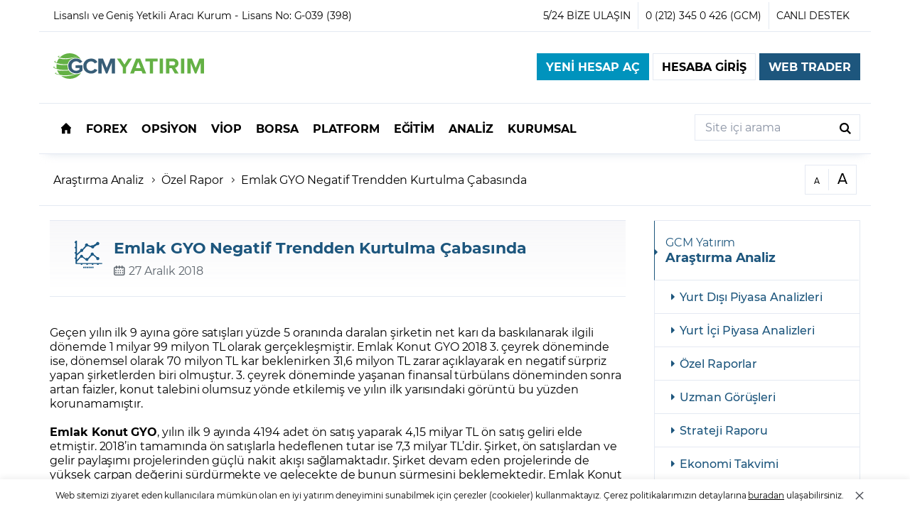

--- FILE ---
content_type: text/html; charset=UTF-8
request_url: https://www.gcmyatirim.com.tr/arastirma-analiz/ozel-raporlar/27-12-2018-emlak-gyo-negatif-trendden-kurtulma-cabasinda
body_size: 66534
content:
<!DOCTYPE html>
<html lang="tr" data-market="viop">

<head>
    <meta http-equiv="Content-Type" content="text/html; charset=UTF-8" />
    <meta name="viewport" content="width=device-width, initial-scale=1">
    <meta name="ahrefs-site-verification" content="6a944916d0d517ff1acb7180df0a9c7d83340a93e506b412254c758920da6b03">
    <link rel="icon" type="image/png" href="[data-uri]" sizes="32x32" />



      <meta name="robots" content="noindex,nofollow">
  <meta name="googlebot" content="noindex,nofollow">
<link rel="profile" href="http://gmpg.org/xfn/11">
<link rel="alternate" href="https://www.gcmyatirim.com.tr/arastirma-analiz/ozel-raporlar/27-12-2018-emlak-gyo-negatif-trendden-kurtulma-cabasinda" hreflang="tr" />
<title>Emlak GYO Negatif Trendden Kurtulma Çabasında - 27-12-2018 Tarihli Özel Rapor</title>
<meta name="description" content="Geçen yılın ilk 9 ayına göre satışları yüzde 5 oranında daralan şirketin net karı da baskılanarak ilgili dönemde 1 milyar 99 milyon TL olarak gerçekleşmiştir. Emlak Konut GYO 2018 3. çeyrek döneminde ise, dönemsel olarak 70 milyon TL kar beklenirken 31,6 " />
<meta property="fb:admins" content="CHTw5Qnk7ge" />
<meta property="og:title" content="Emlak GYO Negatif Trendden Kurtulma Çabasında - 27-12-2018 Tarihli Özel Rapor" />
<meta property="og:description" content="Geçen yılın ilk 9 ayına göre satışları yüzde 5 oranında daralan şirketin net karı da baskılanarak ilgili dönemde 1 milyar 99 milyon TL olarak gerçekleşmiştir. Emlak Konut GYO 2018 3. çeyrek döneminde ise, dönemsel olarak 70 milyon TL kar beklenirken 31,6 " />
<meta property="og:type" content="article" />
<meta property="og:url" content="https://www.gcmyatirim.com.tr/arastirma-analiz/ozel-raporlar/27-12-2018-emlak-gyo-negatif-trendden-kurtulma-cabasinda" />
<meta property="og:site_name" content="GCM Yatırım">
<meta property="og:image" content="https://www.gcmyatirim.com.tr/image/image/52_250.jpg" />
<meta property="og:image:secure_url" content="https://www.gcmyatirim.com.tr/image/image/52_250.jpg" />
<meta name="twitter:card" content="summary_large_image" />
<meta name="twitter:site" content="@gcmyatirim" />
<meta property="twitter:title" content="Emlak GYO Negatif Trendden Kurtulma Çabasında - 27-12-2018 Tarihli Özel Rapor" />
<meta property="twitter:description" content="Geçen yılın ilk 9 ayına göre satışları yüzde 5 oranında daralan şirketin net karı da baskılanarak ilgili dönemde 1 milyar 99 milyon TL olarak gerçekleşmiştir. Emlak Konut GYO 2018 3. çeyrek döneminde ise, dönemsel olarak 70 milyon TL kar beklenirken 31,6 " />
<meta property="twitter:image" content="https://www.gcmyatirim.com.tr/image/image/52_250.jpg" />
<meta name="twitter:domain" content="https://www.gcmyatirim.com.tr" />
<link href="https://www.gcmyatirim.com.tr/arastirma-analiz/ozel-raporlar/27-12-2018-emlak-gyo-negatif-trendden-kurtulma-cabasinda" rel="canonical">
<script type="application/ld+json">{    "@context": "http:\/\/schema.org",    "@type": "Article",    "headline": "Emlak GYO Negatif Trendden Kurtulma \u00c7abas\u0131nda",    "description": "Ge\u00e7en y\u0131l\u0131n ilk 9 ay\u0131na g\u00f6re sat\u0131\u015flar\u0131 y\u00fczde 5 oran\u0131nda daralan \u015firketin net kar\u0131 da bask\u0131lanarak ilgili d\u00f6nemde 1 milyar 99 milyon TL olarak ger\u00e7ekle\u015fmi\u015ftir. Emlak Konut GYO 2018 3. \u00e7eyrek d\u00f6neminde ise, d\u00f6nemsel olarak 70 milyon TL kar beklenirken 31,6 milyon TL zarar a\u00e7\u0131klayarak en negatif s\u00fcrpriz yapan \u015firketlerden biri olmu\u015ftur. 3. \u00e7eyrek d\u00f6neminde ya\u015fanan finansal t\u00fcrb\u00fclans d\u00f6neminden sonra artan faizler, konut talebini olumsuz y\u00f6nde etkilemi\u015f ve y\u0131l\u0131n ilk yar\u0131s\u0131ndaki g\u00f6r\u00fcnt\u00fc bu y\u00fczden korunamam\u0131\u015ft\u0131r.Emlak Konut GYO, y\u0131l\u0131n ilk 9 ay\u0131nda 4194 adet \u00f6n sat\u0131\u015f yaparak 4,15 milyar TL \u00f6n sat\u0131\u015f geliri elde etmi\u015ftir. 2018\u2019in tamam\u0131nda \u00f6n sat\u0131\u015flarla hedeflenen tutar ise 7,3 milyar TL\u2019dir. \u015eirket, \u00f6n sat\u0131\u015flardan ve gelir payla\u015f\u0131m\u0131 projelerinden g\u00fc\u00e7l\u00fc nakit ak\u0131\u015f\u0131 sa\u011flamaktad\u0131r. \u015eirket devam eden projelerinde de y\u00fcksek \u00e7arpan de\u011ferini s\u00fcrd\u00fcrmekte ve gelecekte de bunun s\u00fcrmesini beklemektedir. Emlak Konut \u00f6n\u00fcm\u00fczdeki 5 sene boyunca toplam 7,2 milyar TL kar elde etmeyi beklemektedir.H\u00fck\u00fcmetin ald\u0131\u011f\u0131 ve alabilece\u011fi \u00f6nlemler konut talebi anlam\u0131nda ilerleyen d\u00f6nemlerde \u00f6nemli olabilir. \u0130n\u015faat sekt\u00f6r\u00fcnde konut stoklar\u0131n\u0131n azalt\u0131lmas\u0131 i\u00e7in, kamu bankalar\u0131 \u00f6nc\u00fcl\u00fc\u011f\u00fcnde konut faizlerinin %0,98\u2019e indirilmesi konut sat\u0131\u015flar\u0131 \u00fczerindeki etkilerine bakmak gerekir. Y\u0131l\u0131n ikinci yar\u0131s\u0131nda enflasyonda beklenen geri \u00e7ekilmeye ba\u011fl\u0131 olarak kademeli faiz indirimlerinin gelmesi de, ipotekli sat\u0131\u015flar taraf\u0131nda ikinci yar\u0131dan itibaren baz etkisiyle beraber b\u00fcy\u00fcme getirebilir.EKGYO yak\u0131n vadeli kontrat\u0131nda, a\u015fa\u011f\u0131 y\u00f6nl\u00fc trend g\u00f6r\u00fcnt\u00fcs\u00fc devam etmektedir. Fiyat\u0131n 1,50 TL band\u0131ndaki dipten tepki g\u00f6r\u00fcnt\u00fcs\u00fcn\u00fcn g\u00fc\u00e7 kazan\u0131p kazanmayaca\u011f\u0131 hususunda, ilk \u00f6nce k\u0131sa vadeli trend \u00fcst \u00e7izgisi olan 1,60 TL, sonras\u0131nda ise Fibo 23,6 direnci olan 1,65 TL \u00fczerinde kal\u0131c\u0131l\u0131k gereklidir. Olas\u0131 y\u00fckseli\u015fler bu bantlarla s\u0131n\u0131rl\u0131 kal\u0131rsa d\u00fc\u015f\u00fc\u015f bask\u0131s\u0131 s\u00fcrebilir. Negatif y\u00f6ndeki trend hareketine uyum sa\u011flayabilecek hareketlerde 1,50 TL band\u0131ndaki dip seviyesi ilk \u00f6nemli destek, sonras\u0131nda ise yeni dip aray\u0131\u015flar\u0131nda 1,43 \u2013 1,37 ve akabinde 1,30 TL seviyeleri \u00f6nemli olacakt\u0131r.Fiyat\u0131n negatif trend g\u00f6r\u00fcn\u00fcm\u00fcn\u00fc k\u0131rarak pozitif b\u00f6lgeye ge\u00e7mesi senaryosunda ise, belirtti\u011fimiz k\u0131sa vadeli diren\u00e7ler olan 1,60 \u2013 1,65 TL b\u00f6lgesi \u00fczerinde kal\u0131c\u0131l\u0131\u011f\u0131n \u00f6nemli oldu\u011funu d\u00fc\u015f\u00fcn\u00fcyoruz. Negatif trendin k\u0131r\u0131larak fiyat e\u011filiminin pozitif b\u00f6lgede olu\u015fmas\u0131 durumunda, hedeflenebilecek ilk diren\u00e7ler 1,75 ve 1,85 TL seviyeleri olabilir. Olas\u0131 pozitif hareketlerin momentum kazanabilece\u011fi bu senaryoda fiyat\u0131n teknik e\u011filiminin 2 TL seviyesini de de\u011ferlendirmeye almas\u0131 beklenebilir.",    "datePublished": "2018-12-27T14:03:04+03:00",    "dateModified": "2021-02-13T21:40:09+03:00",    "image": "https:\/\/www.gcmyatirim.com.tr\/image\/image\/52_250.jpg",    "author": {        "@type": "Organization",        "name": "GCM Yat\u0131r\u0131m",        "url": "https:\/\/www.gcmyatirim.com.tr"    },    "publisher": {        "@type": "Organization",        "name": "GCM Yat\u0131r\u0131m",        "logo": {            "@type": "ImageObject",            "url": "https:\/\/www.gcmyatirim.com.tr\/assets\/img\/gcmyatirim_logo.png"        }    },    "mainEntityOfPage": {        "@type": "WebPage",        "@id": "https:\/\/www.gcmyatirim.com.tr\/arastirma-analiz\/ozel-raporlar\/27-12-2018-emlak-gyo-negatif-trendden-kurtulma-cabasinda"    },    "inLanguage": "tr"}</script>        <link rel="preload" as="script" href="https://www.gcmyatirim.com.tr/assets/js/libs/require/require.min.js">
    <link rel="preload" as="script" href="https://www.gcmyatirim.com.tr/assets/js/roof.js">
    <link rel="preload" as="script" href="https://www.gcmyatirim.com.tr/assets/bundle/lazysizes.js">
    <link rel="preload" as="script" href="https://www.gcmyatirim.com.tr/assets/js/libs/dragscroll/dragscroll.js">
    <link rel="preload" as="script" href="https://www.gcmyatirim.com.tr/assets/js/libs/mobileSwipe/mobile-swipe-menu.min.js">
    <link rel="preload" as="script" href="https://www.gcmyatirim.com.tr/assets/js/libs/domReady/domReady.min.js">
    <link rel="preload" as="script" href="https://www.gcmyatirim.com.tr/assets/js/roofHeader.js">
    <link rel="preload" as="script" href="https://www.gcmyatirim.com.tr/assets/js/libs/pjax-api/pjax-api.min.js">
    <link rel="preload" as="script" href="https://www.gcmyatirim.com.tr/assets/js/libs/splide/splide.min.js">
    <link rel="preload" as="script" href="https://www.gcmyatirim.com.tr/assets/js/libs/fancybox/dist/jquery.fancybox.min.js">
    <link rel="preload" as="script" href="https://www.gcmyatirim.com.tr/SERVER/bundles/widgetlp?v=1">
    <link rel="prefetch" href="https://www.gcmyatirim.com.tr/SERVER/en/gcmforex/ClientOptimize/GetGeoByIp/?siteLanguge=tr&geo=">

    <link rel="preload" as="script" href="//www.googletagmanager.com/gtm.js?id=GTM-NQ6N5H">
    <link rel="preconnect" href="//www.google.com">
    <link rel="preconnect" href="//www.google-analytics.com">
    <link rel="preconnect" href="//www.googletagmanager.com">
    <link rel="preconnect" href="//www.googletagservices.com">
    <link rel="preconnect" href="//connect.facebook.net">
    <link rel="preconnect" href="//facebook.com">
    <link rel="preconnect" href="//bat.bing.com">
    <link rel="preconnect" href="//googleads.g.doubleclick.net">
    <link rel="preconnect" href="//stats.g.doubleclick.net">
    <link rel="preconnect" href="//www.googleadservices.com">

    <script>
                    (function(w, d, s, l, i) {
                w[l] = w[l] || [];
                w[l].push({
                    'gtm.start': new Date().getTime(),
                    event: 'gtm.js'
                });
                var f = d.getElementsByTagName(s)[0],
                    j = d.createElement(s),
                    dl = l != 'dataLayer' ? '&l=' + l : '';
                j.async = true;
                j.src =
                    'https://www.googletagmanager.com/gtm.js?id=' + i + dl;
                f.parentNode.insertBefore(j, f);
            })(window, document, 'script', 'dataLayer', 'GTM-NQ6N5H');

                window.feedSources = [];
        window.feedSources['all'] = "https://feeds2.leadercapital.net";
        window.feedSources['forex'] = "https://feeds2.leadercapital.net";
        window.feedSources['viop'] = "https://feedsviop.leadercapital.net";
        window.feedSources['borsa'] = "https://feeds2.leadercapital.net";
        window.feedSources['opsiyon'] = "https://feedsviop.leadercapital.net";
        window.feedsMarket = "viop";
        window.myAccountHome = "https://www.gcmyatirim.com.tr/account";
        window.jsAssets = "https://www.gcmyatirim.com.tr/assets/js";
        window.siteOrganization = "gcmyatirim";
        window.siteConfiguration = "0";
        window.siteLanguage = "tr";
        window.siteCurrentPage = "https://www.gcmyatirim.com.tr";
        window.webTraders = [];
        window.webTraders['forex'] = "https://trade.gcmyatirim.com.tr/";
        window.webTraders['viop'] = "https://www.gcmyatirim.com.tr/mt5webtrader/";
        window.webTraders['opsiyon'] = "https://www.gcmyatirim.com.tr/mt5webtrader/";
        window.webTraders['borsa'] = "https://www.gcmyatirim.com.tr/export/borsaTrader/";

                // Prefetch Client Information
        var getReloadTime = Math.floor(Date.now());
        var userInfo = "https://www.gcmyatirim.com.tr/SERVER/en/gcmforex/ClientOptimize/GetUser?state=0&siteLanguge=tr&time=" + getReloadTime;
        var linkPre = document.createElement('link');
        linkPre.rel = "prefetch";
        linkPre.href = userInfo;
        document.head.appendChild(linkPre);

        /*
        if(typeof fetch === 'function'){
            fetch(userInfo).then(response => response.json())
                .then(user => {
                    if(user.MainAccountName !== ''){
                        document.body.setAttribute('data-lcislogin', 'true');
                    }else{
                        document.body.setAttribute('data-lcislogin', 'false');
                    }
                })
        }
        */

                document.addEventListener('DOMContentLoaded', function() {
            setTimeout(initInstall, 3000);
        });
        document.addEventListener('scroll', initInstallOnEvent);
        document.addEventListener('mousemove', initInstallOnEvent);
        document.addEventListener('touchstart', initInstallOnEvent);

        function initInstallOnEvent(event) {
            initInstall();
            event.currentTarget.removeEventListener(event.type, initInstallOnEvent);
        }

        function initInstall() {
            if (window.installDidInit) {
                return false;
            }
            window.installDidInit = true;

            

            // Increase LazySize Range
            if (window.lazySizes) {
                if (window.lazySizes.cfg.loadMode < 3) {
                    window.lazySizes.cfg.loadMode = 3;
                    window.lazySizes.loader.checkElems();
                }
            }
        }
    </script>

    <noscript><iframe src="https://www.googletagmanager.com/ns.html?id=GTM-NQ6N5H" height="0" width="0" style="display:none;visibility:hidden"></iframe></noscript>

        <style>@font-face{font-family:"Montserrat";src:local('Montserrat Regular'),local('Montserrat-Regular'),url(/assets/font/montserrat/400.woff2) format("woff2");font-display:swap;font-weight:400;font-style:normal}@font-face{font-family:"Montserrat";src:local('Montserrat Medium'),local('Montserrat-Medium'),url(/assets/font/montserrat/500.woff2) format("woff2");font-display:swap;font-weight:500;font-style:normal}@font-face{font-family:"Montserrat";src:local('Montserrat Bold'),local('Montserrat-Bold'),url(/assets/font/montserrat/700.woff2) format("woff2");font-display:swap;font-weight:700;font-style:normal}@media all and (-ms-high-contrast:none){@font-face{font-family:'Montserrat';src:url(/assets/font/montserrat/700.eot);src:url('/assets/font/montserrat/700.eot?#iefix') format('embedded-opentype'),url(/assets/font/montserrat/700.woff2) format('woff2'),url(/assets/font/montserrat/700.woff) format('woff'),url(/assets/font/montserrat/700.ttf) format('truetype'),url('/assets/font/montserrat/700.svg#Montserrat-Bold') format('svg');font-weight:700;font-style:normal;font-display:swap}@font-face{font-family:'Montserrat';src:url(/assets/font/montserrat/400.eot);src:url('/assets/font/montserrat/400.eot?#iefix') format('embedded-opentype'),url(/assets/font/montserrat/400.woff2) format('woff2'),url(/assets/font/montserrat/400.woff) format('woff'),url(/assets/font/montserrat/400.ttf) format('truetype'),url('/assets/font/montserrat/400.svg#Montserrat-Regular') format('svg');font-weight:400;font-style:normal;font-display:swap}@font-face{font-family:'Montserrat';src:url(/assets/font/montserrat/500.eot);src:url('/assets/font/montserrat/500.eot?#iefix') format('embedded-opentype'),url(/assets/font/montserrat/500.woff2) format('woff2'),url(/assets/font/montserrat/500.woff) format('woff'),url(/assets/font/montserrat/500.ttf) format('truetype'),url('/assets/font/montserrat/500.svg#Montserrat-Medium') format('svg');font-weight:500;font-style:normal;font-display:swap}}*{-webkit-box-sizing:border-box;-moz-box-sizing:border-box;box-sizing:border-box;-webkit-tap-highlight-color:transparent}html,body,div,span,applet,object,iframe,h1,h2,h3,h4,h5,h6,p,blockquote,pre,a,abbr,acronym,address,big,cite,code,del,dfn,em,img,ins,kbd,q,s,samp,small,strike,strong,sub,sup,tt,var,b,u,i,center,dl,dt,dd,ol,ul,li,fieldset,form,label,legend,table,caption,tbody,tfoot,thead,tr,th,td,article,aside,canvas,details,embed,figure,figcaption,footer,header,hgroup,menu,nav,output,ruby,section,summary,time,mark,audio,video{margin:0;padding:0;border:0;font-size:100%;font:inherit;vertical-align:baseline}article,aside,details,figcaption,figure,footer,header,hgroup,menu,nav,section{display:block}html{font-family:'Montserrat',sans-serif;scroll-behavior:smooth;-webkit-text-size-adjust:100%;-ms-text-size-adjust:100%}.fontsLoaded{font-family:'Montserrat',sans-serif}body{font-family:'Montserrat',sans-serif;font-size:16px;min-width:320px;line-height:1.3;letter-spacing:-.05px;overflow-x:hidden}.wrapper{width:100%}i{font-family:sans-serif}ol,ul{list-style:none}blockquote,q{quotes:none}blockquote:before,blockquote:after,q:before,q:after{content:'';content:none}table{border-collapse:collapse;border-spacing:0}i.svgIcoEl{width:1em;height:1em;display:flex;justify-content:center;align-content:center}i.svgIcoEl svg{width:100%}.svgInclude{content:'';min-height:1em;min-width:1em;display:inline-block;transition:0.3s ease opacity;opacity:.01}.svgInclude.lazyloaded{opacity:1}.row{display:-ms-flexbox;display:flex;-ms-flex-wrap:wrap;flex-wrap:wrap;width:100%}a{text-decoration:none;color:currentColor}.btn{cursor:pointer;display:inline-block;font-weight:600;text-align:center;white-space:nowrap;vertical-align:middle;-webkit-user-select:none;-moz-user-select:none;-ms-user-select:none;user-select:none;border:1px solid transparent;padding:.5rem .75rem;font-size:1em;line-height:1.5;border-radius:0;transition:color .15s ease-in-out,background-color .15s ease-in-out,border-color .15s ease-in-out,box-shadow .15s ease-in-out;outline:0}.btn.btnPrimary{color:#fff;background-color:#68B44B;border-color:#68B44B}.btn.btnPrimary:hover{color:#fff}.btn.btnSecondary{color:#fff;background-color:#1d567d;border-color:#1d567d}.btn.btnSecondary:hover{color:#fff}.btn.btnLight{background-color:#fff;border:1px solid #E4E9F2}.btn.btnOption{color:#fff;background-color:#009E7C;border-color:#009E7C}.btn.btnOption:hover{color:#fff}.btn.btnViop{color:#fff;background-color:#0093BD;border-color:#0093BD}.btn.btnViop:hover{color:#fff}.btn.btnBorsa{color:#fff;background-color:#007cff;border-color:#007cff}.btn.btnBorsa:hover{color:#fff}.forexColor{color:#68B44B}.optionColor{color:#009E7C}.viopOption,.viopColor{color:#0093BD}.container,.container-sm,.container-md,.container-lg,.container-xl{padding-right:15px;padding-left:15px;margin-right:auto;margin-left:auto;width:100%;max-width:100%}@media (min-width:550px){.container,.container-sm{width:550px}}@media (min-width:768px){.container,.container-md{width:750px}}@media (min-width:992px){.container,.container-lg{width:970px}}@media (min-width:1200px){.container,.container-xl{width:1170px}}body *{scrollbar-width:thin;scrollbar-color:rgba(0,0,0,.2) white}body *::-webkit-scrollbar{width:5px}body *::-webkit-scrollbar-track{background:transparent}body *::-webkit-scrollbar-thumb{background-color:rgba(0,0,0,.1)}html>div{display:none!important}button,input[type="submit"]{border:0;background:transparent;outline:0;border-radius:0;font:inherit}input,textarea,select{box-sizing:border-box;width:100%;padding:9px 0 9px 10px;font-size:16px;line-height:inherit;outline:0;color:#000;background:#fff;border-style:solid;border-width:1px;border-color:#E4E9F2;-webkit-text-fill-color:currentColor;background-color:transparent;border-radius:0;caret-color:#1d567d;font-family:inherit;-webkit-transition:border .2s,box-shadow .2s;transition:border .2s,box-shadow .2s;resize:none;-webkit-appearance:none}select{background-image:url("data:image/svg+xml,%3Csvg width='20' height='20' viewBox='0 0 20 20' xmlns='http://www.w3.org/2000/svg'%3E%3Cpolygon fill='%231d567d' points='5 7 15 7 10 12'%3E%3C/polygon%3E%3C/svg%3E");background-repeat:no-repeat;background-position:right center;background-position:calc(100% - 5px) center}input[disabled],textarea[disabled],select[disabled],input[readonly],textarea[readonly],select[readonly]{background:#F8F9FC}input,textarea,button{-webkit-appearance:none;margin:0}input.small,textarea.small{font-size:14px;padding:7px 13px 7px}.radioCheck{display:flex;align-items:center}input[type='checkbox'],input[type='radio']{position:relative;width:20px;height:20px;color:#363839;border:1px solid #E4E9F2;-webkit-appearance:none;-moz-appearance:none;appearance:none;margin:0;padding:0;outline:0;cursor:pointer;-webkit-transition:background 175ms cubic-bezier(.1,.1,.25,1);transition:background 175ms cubic-bezier(.1,.1,.25,1)}input[type='checkbox']:before,input[type='radio']:before{position:absolute;content:'';display:block;top:-2px;left:8px;width:6px;height:12px;border-style:solid;border-color:currentColor;border-width:0 4px 4px 0;-webkit-transform:rotate(45deg);transform:rotate(45deg);opacity:0}input[type='checkbox']:checked,input[type='radio']:checked{color:currentColor;border-color:#E4E9F2;background:#fff}input[type='checkbox']:checked::before,input[type='radio']:checked::before{opacity:1}input[type='checkbox']:checked~label::before,input[type='radio']:checked~label::before{-webkit-clip-path:polygon(0 0,100% 0,100% 100%,0 100%);clip-path:polygon(0 0,100% 0,100% 100%,0 100%)}input[type='checkbox']+label,input[type='radio']+label{position:relative;cursor:pointer;font-size:18px;line-height:22px;font-weight:600;padding:0 .5em 0;-webkit-user-select:none;-moz-user-select:none;-ms-user-select:none;user-select:none}input[type='checkbox']+label::before,input[type='radio']+label::before{position:absolute;content:attr(data-content);color:#9c9e9f;-webkit-clip-path:polygon(0 0,0 0,0% 100%,0 100%);clip-path:polygon(0 0,0 0,0% 100%,0 100%);text-decoration:line-through;text-decoration-thickness:3px;-webkit-text-decoration-color:#363839;text-decoration-color:#363839;-webkit-transition:-webkit-clip-path 200ms cubic-bezier(.25,.46,.45,.94);transition:-webkit-clip-path 200ms cubic-bezier(.25,.46,.45,.94);transition:clip-path 200ms cubic-bezier(.25,.46,.45,.94);transition:clip-path 200ms cubic-bezier(.25,.46,.45,.94),-webkit-clip-path 200ms cubic-bezier(.25,.46,.45,.94)}input[type='radio']{-webkit-border-radius:50%;-moz-border-radius:50%;border-radius:50%;width:22px;height:22px;display:flex}.titleOut{position:relative;padding-top:6px;font-size:16px;line-height:1.5;letter-spacing:0}.titleOut>input,.titleOut>textarea{border-color:transparent #E4E9F2 #E4E9F2}.titleOut>input:not(:focus):placeholder-shown,.titleOut>select:not(:focus):placeholder-shown,.titleOut>textarea:not(:focus):placeholder-shown{border-top-color:#E4E9F2}.titleOut>input+label,.titleOut>select+label,.titleOut>textarea+label{display:-webkit-box;display:flex;width:100%;font-weight:400;max-height:100%;position:absolute;top:0;left:0;font-size:12px;line-height:15px;color:#8992A3;cursor:text;-webkit-transition:color .2s,font-size .2s,line-height .2s;transition:color .2s,font-size .2s,line-height .2s;pointer-events:none}.titleOut>input:not(:focus):placeholder-shown+label,.titleOut>select:not(:focus):placeholder-shown+label,.titleOut>textarea:not(:focus):placeholder-shown+label{font-size:16px;line-height:55px}.titleOut>input.small:not(:focus):placeholder-shown+label,.titleOut>textarea.small:not(:focus):placeholder-shown+label{line-height:48px}.titleOut>input+label::before,.titleOut>input+label::after,.titleOut>textarea+label::before,.titleOut>textarea+label::after,.titleOut>select+label::before,.titleOut>select+label::after{content:"";display:block;box-sizing:border-box;height:8px;min-width:5px;margin-top:6px;border-top:solid 1px #E4E9F2;pointer-events:none;box-shadow:inset 0 1px transparent;-webkit-transition:border .2s,box-shadow .2s;transition:border .2s,box-shadow .2s}.titleOut>input+label::before,.titleOut>select+label::before,.titleOut>textarea+label::before{margin-right:10px;border-left:solid 1px transparent}.titleOut>input+label::after,.titleOut>select+label::after,.titleOut>textarea+label::after{-webkit-box-flex:1;flex-grow:1;margin-left:10px;border-right:solid 1px transparent}.titleOut>input:not(:focus):placeholder-shown+label::before,.titleOut>input:not(:focus):placeholder-shown+label::after,.titleOut>select:not(:focus):placeholder-shown+label::before,.titleOut>select:not(:focus):placeholder-shown+label::after,.titleOut>textarea:not(:focus):placeholder-shown+label::before,.titleOut>textarea:not(:focus):placeholder-shown+label::after{border-top-color:transparent}.titleOut~label:hover>input,.titleOut~label:hover>select,.titleOut~label:hover>textarea{border-color:transparent #E4E9F2 #E4E9F2}.titleOut label:hover>input+label::before,.titleOut label:hover>input+label::after,.titleOut label:hover>select+label::before,.titleOut label:hover>select+label::after,.titleOut label:hover>textarea+label::before,.titleOut label:hover>textarea+label::after{border-top-color:#E4E9F2}.titleOut label:hover>input:not(:focus):placeholder-shown,.titleOut label:hover>select:not(:focus):placeholder-shown,.titleOut label:hover>textarea:not(:focus):placeholder-shown{border-color:#E4E9F2}.titleOut>input:focus,.titleOut>textarea:focus{border-color:transparent #1d567d #1d567d;outline:none}.titleOut>input:focus+label,.titleOut>textarea:focus+label{color:#1d567d}.titleOut>input:focus+label::before,.titleOut>input:focus+label::after,.titleOut>textarea:focus+label::before,.titleOut>textarea:focus+label::after{border-top-color:#1d567d!important}.titleOut>input:disabled,.titleOut>input:disabled+label,.titleOut>select:disabled,.titleOut>select:disabled+label,.titleOut>textarea:disabled,.titleOut>textarea:disabled+label{color:#E4E9F2;border-color:transparent #E4E9F2 #E4E9F2!important;pointer-events:none}.titleOut>input:disabled+label::before,.titleOut>input:disabled+label::after,.titleOut>select:disabled+label::before,.titleOut>select:disabled+label::after,.titleOut>textarea:disabled+label::before,.titleOut>textarea:disabled+label::after{border-top-color:#E4E9F2!important}.titleOut>input:disabled:placeholder-shown,.titleOut>input:disabled:placeholder-shown+label,.titleOut>select:disabled:placeholder-shown,.titleOut>select:disabled:placeholder-shown+label,.titleOut>textarea:disabled:placeholder-shown,.titleOut>textarea:disabled:placeholder-shown+label{border-top-color:#E4E9F2!important}.titleOut>input:disabled:placeholder-shown+label::before,.titleOut>input:disabled:placeholder-shown+label::after,.titleOut>select:disabled:placeholder-shown+label::before,.titleOut>select:disabled:placeholder-shown+label::after,.titleOut>textarea:disabled:placeholder-shown+label::before,.titleOut>textarea:disabled:placeholder-shown+label::after{border-top-color:transparent!important}.titleOut>select,.titleOut>select:focus,.titleOut>select:hover{border-color:#fff #E4E9F2 #E4E9F2}.titleOut input:-webkit-autofill+label{font-size:12px;line-height:15px}.titleOut input:-webkit-autofill{background:transparent;-webkit-background-clip:text;box-shadow:0 0 0 50px white inset}@media not all and (min-resolution:0.001dpcm){@supports (-webkit-appearance:none){.titleOut>input,.titleOut>input + label,.titleOut>input + label::before,.titleOut>input + label::after,.titleOut>select,.titleOut>select + label,.titleOut>select + label::before,.titleOut>select + label::after,.titleOut>textarea,.titleOut>textarea + label,.titleOut>textarea + label::before,.titleOut>textarea + label::after{-webkit-transition-duration:.1s;transition-duration:.1s}}}.formValidate [data-lcvalidator].errorFieldLc{border-bottom-color:#e07474}.formValidate .titleOut [data-lcvalidator].errorFieldLc+label:before,.formValidate .titleOut [data-lcvalidator].errorFieldLc+label:after,.formValidate .titleOut .errorFieldLc:not(:focus):placeholder-shown,.formValidate .titleOut [data-lcvalidator].errorFieldLc:focus+label::before,.formValidate .titleOut [data-lcvalidator].errorFieldLc:focus+label::after{border-bottom-color:#e07474!important}.formValidate .titleOut [data-lcvalidator].errorFieldLc{border-bottom-color:transparent #e07474 #e07474}.formValidate .titleOut [data-lcvalidator].errorFieldLc:focus+label{color:#e07474}.formValidate [data-lcvalidator].errorFieldLc,.formValidate [data-lcvalidator].vaildFieldLc{background-repeat:no-repeat;background-position:right center;background-position:calc(100% - 5px) center;padding-right:24px}.formValidate [data-lcvalidator][type="checkbox"]{padding:0}.formValidate input[type="text"][data-lcvalidator].errorFieldLc,.formValidate input[type="password"][data-lcvalidator].errorFieldLc,.formValidate textarea[data-lcvalidator].errorFieldLc{background-image:url("data:image/svg+xml,%3Csvg width='15' height='15' viewBox='0 0 20 20' xmlns='http://www.w3.org/2000/svg' data-svg='close'%3E%3Cpath fill='none' stroke='%23e07474' stroke-width='1.5' d='M16,16 L4,4'%3E%3C/path%3E%3Cpath fill='none' stroke='%23e07474' stroke-width='1.06' d='M16,4 L4,16'%3E%3C/path%3E%3C/svg%3E")}.formValidate input[type="text"][data-lcvalidator].vaildFieldLc,.formValidate input[type="password"][data-lcvalidator].vaildFieldLc,.formValidate textarea[data-lcvalidator].vaildFieldLc{background-image:url("data:image/svg+xml,%3Csvg width='15' height='15' viewBox='0 0 20 20' xmlns='http://www.w3.org/2000/svg' data-svg='check'%3E%3Cpolyline fill='none' stroke='%23000' stroke-width='1.5' points='4,10 8,15 17,4'%3E%3C/polyline%3E%3C/svg%3E")}.formValidate .errorValidation{display:none;font-size:14px;color:#F2212E;position:relative;padding-left:12px;margin-top:4px;width:100%}.formValidate .errorValidation:before{content:'';border:solid #F2212E;border-width:0 1px 1px 0;display:block;width:0;height:0;padding:2px;transform:rotate(-45deg);-webkit-transform:rotate(-45deg);line-height:0;position:absolute;left:0;top:6px}.formValidate .error input.errorFieldLc,.formValidate select.errorFieldLc,.formValidate textarea.errorFieldLc{border-bottom:1px solid #F2212E}.formValidate .error .errorValidation{display:block}.widgetContainer{min-height:300px}.errorFormMessage{position:relative;display:flex;justify-content:center;padding:8px 6px;font-weight:500;color:#e45959;font-size:14px;margin:5px 0}.hidePassword{background-image:url("data:image/svg+xml,%3Csvg width='22' height='20' viewBox='0 0 22 20' fill='none' xmlns='http://www.w3.org/2000/svg'%3E%3Ccircle cx='11' cy='10.5' r='2.5' fill='%231D567D'/%3E%3Cpath d='M11 3C5.51111 3 2.37963 8 1.5 10.5C2.2037 13 5.08889 18 11 18C16.9111 18 19.7963 13 20.5 10.5C19.6204 8 16.4889 3 11 3Z' stroke='%231D567D'/%3E%3C/svg%3E%0A")}.showPassword{background-image:url("data:image/svg+xml,%3Csvg width='22' height='20' viewBox='0 0 22 20' fill='none' xmlns='http://www.w3.org/2000/svg'%3E%3Cpath d='M13.5 10.5C13.5 9.11929 12.3807 8 11 8C10.4372 8 9.91783 8.18597 9.5 8.49982L13.0002 12C13.314 11.5822 13.5 11.0628 13.5 10.5Z' fill='%231D567D'/%3E%3Cpath d='M16.5 16.2267C18.7983 14.5423 20.0653 12.0442 20.5 10.5C19.6204 8 16.4889 3 11 3C9.13805 3 7.54737 3.57536 6.22384 4.43331M14.5 17.3423C13.4764 17.7534 12.3128 18 11 18C5.08889 18 2.2037 13 1.5 10.5C1.93307 9.26917 2.91196 7.43237 4.44928 5.88462' stroke='%231D567D'/%3E%3Cpath d='M3.5 2.5L19 18' stroke='%231D567D'/%3E%3C/svg%3E%0A")}@keyframes splide-loading{0%{transform:rotate(0)}to{transform:rotate(1turn)}}.splide__container{position:relative;box-sizing:border-box}.splide__list{margin:0!important;padding:0!important;width:-webkit-max-content;width:max-content;will-change:transform}.splide.is-active .splide__list{display:flex}.splide__pagination{display:inline-flex;align-items:center;width:95%;flex-wrap:wrap;justify-content:center;margin:0}.splide__pagination li{list-style-type:none;display:inline-block;line-height:1;margin:0}.splide{visibility:hidden}.splide,.splide__slide{position:relative;outline:none}.splide__slide{box-sizing:border-box;list-style-type:none!important;margin:0;flex-shrink:0}.splide__slide img{vertical-align:bottom}.splide__slider{position:relative}.splide__spinner{position:absolute;top:0;left:0;right:0;bottom:0;margin:auto;display:inline-block;width:20px;height:20px;border-radius:50%;border:2px solid #999;border-left-color:transparent;animation:splide-loading 1s linear infinite}.splide__track{position:relative;z-index:0;overflow:hidden}.splide--draggable>.splide__track>.splide__list>.splide__slide{-webkit-user-select:none;user-select:none}.splide--fade>.splide__track>.splide__list{display:block}.splide--fade>.splide__track>.splide__list>.splide__slide{position:absolute;top:0;left:0;z-index:0;opacity:0}.splide--fade>.splide__track>.splide__list>.splide__slide.is-active{position:relative;z-index:1;opacity:1}.splide--rtl{direction:rtl}.splide--ttb>.splide__track>.splide__list{display:block}.splide--ttb>.splide__pagination{width:auto}.splide__arrow--prev{-webkit-transform:rotate(180deg);-moz-transform:rotate(180deg);-ms-transform:rotate(180deg);-o-transform:rotate(180deg);transform:rotate(180deg)}.splide__arrow{cursor:pointer}.gtTabPane,.gAccordionItem>.gAccordionContent{display:none}.gtTabPane.active,.gAccordionItem.active>.gAccordionContent{display:flex}.gtButton *,.gDropDownButton *,.gAccordionButton *{pointer-events:none}.gtTab,.gtTab *{-webkit-touch-callout:none;-webkit-user-select:none;-khtml-user-select:none;-moz-user-select:none;-ms-user-select:none;user-select:none}.gradientBgTopDown{background:rgb(255,255,255);background:-moz-linear-gradient(0deg,rgba(255,255,255,0) 0%,rgba(238,239,241,.5) 130px);background:-webkit-linear-gradient(0deg,rgba(255,255,255,0) 0%,rgba(238,239,241,.5) 130px);background:linear-gradient(0deg,rgba(255,255,255,0) 0%,rgba(238,239,241,.5) 130px);filter:progid:DXImageTransform.Microsoft.gradient(startColorstr="#ffffff",endColorstr="#f3f3f3",GradientType=1);background-size:100% 130px;background-repeat:repeat-x}.gradientBgDownTop{background:rgb(255,255,255);background:-moz-linear-gradient(180deg,rgba(255,255,255,0) 0%,rgba(238,239,241,.5) 360px);background:-webkit-linear-gradient(180deg,rgba(255,255,255,0) 0%,rgba(238,239,241,.5) 360px);background:linear-gradient(180deg,rgba(255,255,255,0) 0%,rgba(238,239,241,.5) 360px);filter:progid:DXImageTransform.Microsoft.gradient(startColorstr="#ffffff",endColorstr="#f3f3f3",GradientType=1);background-position:left bottom;background-size:100% 360px;background-repeat:no-repeat}.loader,.smallLoader{position:relative}.loader:before,.smallLoader:before{content:'';position:absolute;left:0;top:0;width:100%;height:100%;background:white;z-index:10}.loader:after,.smallLoader:after{position:absolute;left:50%;top:50%;content:'';display:block;vertical-align:middle;border:solid #208fca;border-top-color:#1d567d;border-radius:100%;border-width:5px;animation:spin 0.6s infinite linear;width:30px;height:30px;margin-left:-15px;margin-top:-15px;z-index:11}.smallLoader:after{width:10px;height:10px;margin-left:-9px;margin-top:-9px;border-width:4px}.lazyloaded.smallLoader:before,.lazyloaded.loader:before,.lazyloaded.smallLoader:after,.lazyloaded.loader:after{display:none}@-webkit-keyframes spin{100%{-webkit-transform:rotate(360deg);-moz-transform:rotate(360deg);-ms-transform:rotate(360deg);-o-transform:rotate(360deg);transform:rotate(360deg)}}.loader.lazyloaded:before,.smallLoader.lazyloaded:before{display:none}.paddingPlaceHolder{position:relative}.paddingPlaceHolder .dynamicHoldered{position:absolute;left:0;top:0}.explainMessage{display:none}.centered{text-align:center;align-content:center;justify-content:center}.mb10{margin-bottom:10px}.mb20{margin-bottom:20px}.noPadding{padding:0}.gcmContentArea{min-height:500px}@media (min-width:992px){.forexRiskLink{width:0;overflow:hidden;-webkit-transition:0.5s ease width;-moz-transition:0.5s ease width;-ms-transition:0.5s ease width;-o-transition:0.5s ease width;transition:0.5s ease width}[data-market="forex"] .forexRiskLink{width:100%}}header{display:flex;align-items:center}.headerContainer{padding:0}.headInfo{font-weight:400;font-size:14px}.licenceInfo{align-items:center;display:flex}.licenceType{display:none}@media (min-width:768px){.licenceType{display:block;margin-right:5px}}.headerLine{border-bottom:1px solid #E4E9F2;padding:0 20px;display:flex;align-items:stretch;justify-content:space-between}.headInfoActions{display:flex}.headInfoAction{padding:10px;font-size:20px}.headInfoAction span{display:none}.headInfoAction .gcmSVG{color:#B2B8C6}.headInfoAction.borderRight{border-right:1px solid #E4E9F2}@media (min-width:992px){.headInfoAction span{display:block}.headInfoAction .svgIcoEl{display:none}.headInfoAction{color:#000;font-size:1em}.headInfo{padding:3px 20px}}.headMain{position:relative;display:flex;flex-wrap:wrap;padding:25px 15px}.gcmYatirimLogo{text-align:center;align-items:center;padding:0 0 25px 0;position:relative;width:222px;margin:auto}.headerLogoLink{position:relative;z-index:1}.gcmLoader{width:80px;height:60px;position:absolute;display:none;z-index:0;left:-16px;top:-11px;pointer-events:none;opacity:0;-webkit-transition:0.3s ease opacity;-moz-transition:0.3s ease opacity;-ms-transition:0.3s ease opacity;-o-transition:0.3s ease opacity;transition:0.3s ease opacity}.gcmLoader.loading{display:block;opacity:1}.newAccountAction{-webkit-transition:0.3s ease all;-moz-transition:0.3s ease all;-ms-transition:0.3s ease all;-o-transition:0.3s ease all;transition:0.3s ease all}[data-market="opsiyon"] .newAccountAction{background:#009E7C;border-color:#009E7C}[data-market="viop"] .newAccountAction{background:#0093BD;border-color:#0093BD}[data-market="borsa"] .newAccountAction{background-color:#007cff;border-color:#007cff}.headerButtons{display:flex;flex-wrap:nowrap;align-content:stretch;flex-shrink:2;position:relative;justify-content:center}[data-lcislogin="true"] .headerButtons{display:none}.headerAction{width:100%;padding:8px 10px}.headerActions{width:100%}.headerAction *{pointer-events:none}.headerAction .web{display:none}.headerActionWrap{padding:0 5px;max-width:100%;width:100%}.headerButtons .headerActionWrap{padding-right:0}.loginFormWrap form{display:flex;flex-wrap:wrap;align-content:stretch}.headerForgotPassword{padding:5px}.loginFormWrap .fieldRow{padding-top:6px;margin:5px;width:100%;align-content:stretch;display:flex;flex-wrap:wrap}.headerActions .headerDropdown{position:absolute;background:#fbfbfb;border:1px solid #E4E9F2;padding:0;z-index:51;right:20px;top:80px;box-shadow:0 25px 15px -15px rgba(0,0,0,.3);left:50%;transform:translatex(-50%);width:100%;visibility:none;transition:0.2s ease all;opacity:0;pointer-events:none}.headerActions .headerDropdown:before{content:'';display:block;width:0;height:0;position:absolute;top:-8px;left:50%;margin-left:-5px;border-left:8px solid transparent;border-right:8px solid transparent;border-bottom:8px solid #E4E9F2}.headerActions .headerActionWrap.active .headerDropdown,.loginDetailCol.active .headerDropdown{opacity:1;pointer-events:auto;visibility:visible;top:63px}.headerActions input{background:#fff}input.headerLoginButton{text-transform:uppercase;font-weight:700;width:100%}.fieldRow.forgotPasswordRow{padding-top:5px;margin-top:0}.headerForgotPassword{font-size:14px}.headerActions .headerLoginDropDown{padding:10px 20px 15px 20px}.headerActions .headerMarketsDropDown{padding:10px;min-width:220px}.headerActions .headerMarketLinks{font-size:16px;font-weight:700;padding:0 10px 15px 10px;display:block;color:#1d567d;border-bottom:1px solid #E4E9F2;margin:10px 0 0 0;text-indent:-400px;overflow:hidden;background-size:auto 25px;background-repeat:no-repeat;background-position:20px 0}.headerActions .headerMarketLinks.smallLoader{background-color:transparent}.headerMarketLinks:after{display:none}.active .headerMarketLinks:after{display:block}.active .headerMarketLinks.lazyloaded:after{display:none}.headerActions .headerMarketLinks:last-child{border:0}.loginDetails,.accountCurrentButton{display:flex;flex-wrap:nowrap;padding:0;position:relative}.loginDetails{display:none}[data-lcislogin="true"] .loginDetails{display:flex}.accountDetailIcon,.accountAreaLinkAction{border:1px solid #0E4D79;-webkit-border-radius:100px;-moz-border-radius:100px;border-radius:100px;width:40px;min-width:40px;height:40px;display:flex;align-items:center;justify-content:center;cursor:pointer}.accountDetail{justify-content:flex-end;text-align:left;margin-left:10px;display:none}body[data-lcislead] .accountDetail{display:block}.accountAreaLinks{border-right:1px solid #E4E9F2}.loginDetailCol{padding:0 13px;display:flex;justify-content:center;align-items:flex-start}.loginDetailCol button{cursor:pointer}.accountCurrent{padding-left:0}.accountName{font-weight:500}.accountAreaLinksCol{margin-left:auto;border-right:1px solid #E4E9F2}.loginDetails{border-top:1px solid #E4E9F2;padding-top:20px}.headerActions .accountAreaLinksCol.active .accountAreaLinks{top:85px}.accountAreaLinks a{display:block;padding:7px 30px;margin:5px 0;position:relative;color:#0E4D79;border-bottom:1px solid #E4E9F2;width:100%}.accountAreaLinks a:last-child{border-bottom:0}.accountAreaLinks a:before{content:'';width:0;height:0;border-top:5px solid transparent;border-bottom:5px solid transparent;border-left:5px solid currentcolor;position:absolute;left:15px;top:50%;margin-top:-5px;border-radius:2px}.headerActions .accountAreaLinks:before{left:auto;margin-left:auto;right:82px}@media (min-width:550px){.headerActions .accountAreaLinksCol .accountAreaLinks{max-width:350px;right:0;left:auto;transform:inherit}.headerAction{width:100%;padding:.375rem .75rem}.headerActions .headerLoginDropDown{min-width:320px}.headerActions .headerActionWrap{position:relative}.headerAction .web{display:block}.headerAction .mobile{display:none}}@media (min-width:992px){.headerActions{width:auto}.headerActions .headerDropdown{top:70px}.headerActions .headerActionWrap.active .headerDropdown{top:60px}.headMain{flex-wrap:nowrap;padding:30px 15px}.gcmYatirimLogo{padding:0;margin:0 auto 0 0}.loginDetails{border-top:0;padding-top:0}.headerActions .accountAreaLinksCol.active .accountAreaLinks{top:70px}.accountCurrent{border-right:1px solid #E4E9F2}}.mobileMenu{display:inline-block;cursor:pointer;background:transparent;position:absolute;left:10px;top:20px;z-index:20}@media (min-width:992px){.mobileMenu{display:none}}.line1,.line2,.line3{width:28px;height:3px;background-color:#1d567d;margin:6px 0;display:block;transition:0.4s}.line2{width:22px}.line3{width:14px}.menuOn .line1{-webkit-transform:rotate(-45deg) translate(-9px,6px);transform:rotate(-45deg) translate(-9px,5px);width:28px}.menuOn .line2{opacity:0;width:28px}.menuOn .line3{-webkit-transform:rotate(45deg) translate(-8px,-8px);transform:rotate(45deg) translate(-8px,-4px);width:28px}@media (max-width:992px){body.menuOn{overflow:hidden}.headerNavContainer{border-bottom:0;position:relative;z-index:50}.headerNavWrapper{height:100%;top:0;position:fixed;width:300px;left:-300px;cursor:auto;touch-action:pan-y;-ms-touch-action:pan-y;overflow:hidden;display:flex;background:#fff;z-index:10;user-select:none;-webkit-user-select:none;-khtml-user-select:none;-moz-user-select:none;-ms-user-select:none;flex-wrap:wrap;flex-direction:column}.headerNavWrapper:after{content:'';width:30px;pointer-events:none;height:100%;position:absolute;right:0;background:rgb(0,0,0);background:-moz-linear-gradient(90deg,rgba(0,0,0,0) 0%,rgba(0,0,0,.05) 100%);background:-webkit-linear-gradient(90deg,rgba(0,0,0,0) 0%,rgba(0,0,0,.05) 100%);background:linear-gradient(90deg,rgba(0,0,0,0) 0%,rgba(0,0,0,.05) 100%);filter:progid:DXImageTransform.Microsoft.gradient(startColorstr="#000000",endColorstr="#000000",GradientType=1)}.mobileMenuHeader{height:60px;border-bottom:1px solid #E4E9F2;display:flex;align-items:center;font-size:20px}.menuAssist{display:flex;align-content:center;padding:0 15px;color:#B2B8C6}.menuAssistLogo{display:block;height:31px;width:60px}.menuOn .menuAssistLogo{background-image:url(/assets/svg/gcmLogoStandaloneColor.svg);background-size:30px auto;background-position:center;background-repeat:no-repeat}.menuAssist.borderRight{border-right:1px solid #ccc}.dropDownCover{position:fixed;background:linear-gradient(180deg,rgba(20,80,122,.464) 44.49%,rgba(20,80,122,.672) 115.84%);left:0;top:0;pointer-events:none;z-index:0;opacity:0;transition:0.3s ease opacity;height:100%;width:100%}.menuOn .dropDownCover{pointer-events:auto;opacity:1}.navSubContent,.dropDownContent svg,.navBaseContainer,.dropDownArrow{display:none}.headerNav .subCatTitle{display:block;background-color:#fff;color:#9ca0a5;margin-top:5px;padding:10px}.navLinkCatTitle{text-transform:uppercase;display:flex;padding:12px 40px;color:#000;background:#E5E8EB;position:relative}.navLinkCatCol a,.navLink{display:flex;padding:8px 40px;margin:5px 0;color:#000;font-weight:400;position:relative}.navLinkCatCol a:before,.navLinkCatTitle:before,.navLink:before{border:solid black;width:5px;height:5px;content:'';display:inline-block;position:absolute;border-width:0 1px 1px 0;transform:rotate(-45deg);-webkit-transform:rotate(-45deg);left:15px;top:14px;border-radius:1px}.navLinkCatTitle:before{top:16px;transform:rotate(45deg);-webkit-transform:rotate(45deg)}.mobileMainRedirect{display:flex;background:#fff;position:relative;width:100%;order:1}.mobileMainRedirect a{background:url('data:image/svg+xml;charset=utf8, %0A%3Csvg%20class%3D%22gcmSVG%20svg-redirectLink%22%20width%3D%221em%22%20height%3D%221em%22%20viewBox%3D%220%200%2011%2011%22%20fill%3D%22none%22%20xmlns%3D%22http%3A%2F%2Fwww.w3.org%2F2000%2Fsvg%22%3E%3Cpath%20fill-rule%3D%22evenodd%22%20clip-rule%3D%22evenodd%22%20d%3D%22M10.0006%200.500977C10.0006%200.368368%209.94789%200.241191%209.85413%200.147423C9.76036%200.0536551%209.63318%200.000976562%209.50057%200.000976562H4.50057C4.36796%200.000976562%204.24079%200.0536551%204.14702%200.147423C4.05325%200.241191%204.00057%200.368368%204.00057%200.500977C4.00057%200.633585%204.05325%200.760762%204.14702%200.85453C4.24079%200.948298%204.36796%201.00098%204.50057%201.00098H9.00057V5.50098C9.00057%205.63358%209.05325%205.76076%209.14702%205.85453C9.24079%205.9483%209.36796%206.00098%209.50057%206.00098C9.63318%206.00098%209.76036%205.9483%209.85413%205.85453C9.94789%205.76076%2010.0006%205.63358%2010.0006%205.50098V0.500977Z%22%20fill%3D%22currentColor%22%2F%3E%3Cpath%20fill-rule%3D%22evenodd%22%20clip-rule%3D%22evenodd%22%20d%3D%22M9.85457%200.146894C9.80813%200.100331%209.75295%200.0633878%209.6922%200.0381813C9.63146%200.0129749%209.56634%200%209.50057%200C9.4348%200%209.36968%200.0129749%209.30894%200.0381813C9.24819%200.0633878%209.19302%200.100331%209.14657%200.146894L0.146571%209.14689C0.0526848%209.24078%20-6.00815e-05%209.36812%20-6.00815e-05%209.50089C-6.00815e-05%209.63367%200.0526848%209.76101%200.146571%209.85489C0.240458%209.94878%200.367796%2010.0015%200.500571%2010.0015C0.633347%2010.0015%200.760685%209.94878%200.854571%209.85489L9.85457%200.854894C9.90113%200.808448%209.93808%200.753273%209.96328%200.692528C9.98849%200.631782%2010.0015%200.566661%2010.0015%200.500894C10.0015%200.435127%209.98849%200.370005%209.96328%200.30926C9.93808%200.248515%209.90113%200.193339%209.85457%200.146894Z%22%20fill%3D%22currentColor%22%2F%3E%3C%2Fsvg%3E') no-repeat 15px center;background-size:12px;padding:10px 40px;font-weight:400;color:#000;display:block;width:100%}.navLinkGroup{order:2;width:100%}.linkIcon .svgIcoEl{display:none}.navMainGroup{order:3;width:100%}.mobileMainRedirect .svgIcoEl{display:block;position:absolute;left:16px;top:13px;font-size:12px}.mobileMainRedirect svg{display:block}.dropDownBase{overflow:auto;width:100%;display:flex;flex:1}.dropDownSection{background:#F3F4F5;display:block;width:100%;align-self:flex-end;flex-wrap:wrap;overflow:hidden;transition:0.3s ease max-height;position:relative}.dropDownSection.active{overflow:scroll}.dropDownContent{overflow:hidden;display:flex;flex-wrap:wrap;max-height:0;-webkit-transition:0.5s ease max-height;-moz-transition:0.5s ease max-height;-ms-transition:0.5s ease max-height;-o-transition:0.5s ease max-height;transition:0.5s ease max-height}.dropDownSection.active .dropDownContent{max-height:1500px}.dropDownContainer{width:100%}.dropDownMobile{text-transform:uppercase;display:flex;padding:12px 40px;color:#000;background:#fff;cursor:pointer;width:100%;font-weight:600;z-index:10}.dropDownSection.active .dropDownMobile{background:#1d567d;color:#fff}.dropDownSection.active .dropDownMobile:before{border-color:#fff}.dropDownMobile:before{border:solid black;height:42px;width:5px;height:5px;content:'';display:inline-block;position:absolute;border-width:0 2px 2px 0;transform:rotate(45deg) translateY(-2px);-webkit-transform:rotate(45deg) translateY(-2px);left:15px;top:17px;transition:0.3s ease transform}.dropDownSection.active .dropDownMobile:before{transform:rotate(-45deg) translateY(0);-webkit-transform:rotate(-45deg) translateY(0)}.navBarSearch{position:relative}.navBarSearch:before{width:100%;height:1px;display:flex;content:'';background:linear-gradient(90deg,#D7DDE3 0%,rgba(215,221,227,0) 100%)}.navBarSearchBtn{position:absolute;left:0;top:5px;padding:0;align-items:center;text-align:center;width:46px;height:60px;font-size:20px;color:#B1B1B1;background-color:transparent;cursor:pointer}.navBarSearch .navBarSearchWrap{margin-bottom:0}.navBarSearch .navBarSearchWrap input{padding:25px 0 12px 52px;border:0 solid transparent}.navBarSearch .navBarSearchWrap label{left:0;padding-left:52px;margin-top:10px}.navBarSearch .navBarSearchWrap>input + label:before,.navBarSearch .navBarSearchWrap>input + label:after{display:none}.mobileMenuAccount{display:flex;flex-wrap:wrap;padding:10px 15px}.mobileMenuAccount a{flex:100%;margin-bottom:10px;align-content:center}.headerNav .navLinkCats .svgIcoEl{display:none}}@media (min-width:992px){.headInfoAction svg{display:none}.dropDownMobile,.mobileMenuHeader,.navBarSearch:before,.mobileMenuAccount,.mobileMainRedirectLink{display:none}.linkIcon .svgIcoEl{display:inline-block}.headerNavContainer{position:relative;padding:0;z-index:50}.headerNavWrapper{display:flex;transform:initial!important;width:100%}.headerNav{height:70px;padding:0;-webkit-font-smoothing:antialiased;-moz-osx-font-smoothing:grayscale;-webkit-perspective:2000px;perspective:2000px}.headerNav ul{margin:0;padding:0}.headerNav li{list-style:none}.headerNav a{-webkit-transition:color 0.1s;transition:color 0.1s;text-decoration:none;color:#000;-webkit-tap-highlight-color:transparent}.headerNav a:hover{color:#32325d}.navBase{position:relative;margin:0 -5px;-webkit-box-pack:left;-ms-flex-pack:left;justify-content:flex-start}.headerNav>.Container{padding:0}ul.navBase{display:-webkit-box;display:-ms-flexbox;display:flex;padding:0 20px}.headerNav .rootLink{display:inline-block;height:70px;padding:0 15px;-webkit-user-select:none;-moz-user-select:none;-ms-user-select:none;user-select:none;white-space:nowrap}.headerNav .allowExpand .rootLink{padding:0 7px;display:flex;align-items:center}.headerNav .hasDropdown .rootLink{cursor:pointer}.headerNav .rootLink .rootLinkT{margin:0;color:inherit;font-size:16px;text-transform:uppercase;font-weight:600;line-height:50px}.headerNav .primary .rootLink .rootLinkT{font-weight:500}.headerNav .dropDownBase{position:absolute;z-index:1000;top:71px;width:100%;right:0;left:0;display:block;-webkit-transition-duration:0.25s;transition-duration:0.25s;-webkit-transition-property:opacity,-webkit-transform;transition-property:opacity,-webkit-transform;transition-property:transform,opacity;transition-property:transform,opacity,-webkit-transform;-webkit-transform:rotateX(-15deg);transform:rotateX(-15deg);-webkit-transform-origin:50% -50px;transform-origin:50% -50px;pointer-events:none;opacity:0;will-change:transform,opacity}.headerNavContainer.dropdownActive .dropDownBase{-webkit-transform:none;transform:none;pointer-events:auto;opacity:1}.dropDownCover{pointer-events:none;opacity:0;-webkit-transition:0.3s ease opacity,0.3s ease margin-top;-moz-transition:0.3s ease opacity,0.3s ease margin-top;-ms-transition:0.3s ease opacity,0.3s ease margin-top;-o-transition:0.3s ease opacity,0.3s ease margin-top;transition:0.3s ease opacity,0.3s ease margin-top;left:0;position:fixed;width:100%;height:100%;background:linear-gradient(180deg,rgba(20,80,122,0) 0%,rgba(20,80,122,.5) 100%);margin-top:300px}.headerNavContainer.dropdownActive .dropDownCover{margin-top:51px;pointer-events:auto;opacity:1}.headerNav .dropDownBg{overflow:hidden;width:100%;height:400px;-webkit-transform:translateX(0);transform:translateX(0);-webkit-transform-origin:0 0;transform-origin:0 0;background:linear-gradient(0deg,#EEEFF1 0%,#FFFFFF 50%,#FFFFFF 100%);background-size:100% 100%;background-position:0 100%;background-repeat:no-repeat}.headerNav .dropDownBgAlt,.headerNav .dropDownBg{position:absolute;top:0;left:0;-webkit-transition-duration:0.25s;transition-duration:0.25s;-webkit-transition-property:-webkit-transform;transition-property:-webkit-transform;transition-property:transform;transition-property:transform,-webkit-transform;will-change:transform}.headerNav .dropDownBgAlt{right:0;height:1000px;background:#fff;border-top:1px solid #E4E9F2}.headerNav .dropDownArrow{top:-6px;width:12px;height:12px;margin:0 0 0 -10px;-webkit-transition-property:-webkit-transform;transition-property:-webkit-transform;transition-property:transform;transition-property:transform,-webkit-transform;-webkit-transform:rotate(45deg);transform:rotate(45deg);background:#E4E9F2;will-change:transform}.headerNav .dropDownArrow,.headerNav .dropDownContainer{position:absolute;left:0;-webkit-transition-duration:0.25s;transition-duration:0.25s}.headerNav .dropDownContainer{width:100%;top:0;overflow:hidden;-webkit-transition-property:width,height,-webkit-transform;transition-property:width,height,-webkit-transform;transition-property:transform,width,height;transition-property:transform,width,height,-webkit-transform;-webkit-transform:translateX(0);transform:translateX(0);will-change:transform,width,height}.headerNav .dropDownSection{-webkit-transition-duration:0.25s;transition-duration:0.25s;-webkit-transition-property:opacity,-webkit-transform;transition-property:opacity,-webkit-transform;transition-property:transform,opacity;transition-property:transform,opacity,-webkit-transform;pointer-events:none;opacity:0;will-change:transform,opacity}.headerNav .dropDownSection.active{-webkit-transform:translateX(0);transform:translateX(0);pointer-events:auto;opacity:1}.headerNav .dropDownSection.left{-webkit-transform:translateX(-150px);transform:translateX(-150px)}.headerNav .dropDownSection.right{-webkit-transform:translateX(150px);transform:translateX(150px)}.headerNav.noDropdownTransition .dropDownBgAlt,.headerNav.noDropdownTransition .dropDownArrow,.headerNav.noDropdownTransition .dropDownBg,.headerNav.noDropdownTransition .dropDownContainer,.headerNav.noDropdownTransition .dropDownSection{-webkit-transition:none;transition:none}.headerNav .dropDownContent{width:100%;position:absolute;top:0;left:0}.headerNav .navMainGroup{display:flex;justify-content:space-around;align-items:stretch}.headerNav .navSubContent{width:340px;display:flex;-webkit-box-align:center;-webkit-align-items:center;-ms-flex-align:center;align-items:center;text-align:center;padding:15px 30px;border-right:1px solid #E4E9F2}.headerNav .navSubContentWrap{display:flex;flex-wrap:wrap;justify-content:center}.navSubContentAction{display:flex;justify-content:space-around}.navSubContentAction a{margin:5px;width:100%}.headerNav .navSubContentImage,.headerNav .navSubContentText{margin-bottom:10px;font-weight:400}.headerNav .navLinkCats{display:-webkit-box;display:-ms-flexbox;display:flex;margin:20px 0;white-space:nowrap;font-size:15px;line-height:26px;flex-grow:1;flex-basis:0%;align-self:center}.headerNav .navLinkCat{margin:0 15px;padding:20px 15px;display:flex;justify-content:start;grid-gap:0 40px;flex-wrap:wrap;border-right:1px solid #E4E9F2;align-self:stretch;align-content:flex-start}.borsa .navLinkCat{padding:20px 6px;margin:0 6px}.headerNav .navLinkCatCol a{padding:2px 0;font-weight:500;color:#1d567d;display:flex;align-items:center;font-size:16px}.headerNav .navLinkCat:last-child{border-right:0}.headerNav .subCatTitle{color:#B2B8C6}.navLinkCatTitle{width:100%;text-align:left;display:flex;align-items:flex-start}.navLinkCatTitle .svgIcoEl{margin-right:5px}.headerNav .navLinkCats>ul{margin-right:40px}.headerNav .navLinkCats>ul:last-child{margin-right:0}.headerNav .navLinkCats .navLinkCatTitleEl{margin:0 0 3px;letter-spacing:-.01em;text-transform:uppercase;color:#1d567d;font-size:18px;font-weight:700;line-height:1.2em;display:inline-block}.headerNav .navLinkCats .svgIcoEl{font-size:1.2em;color:#1d567d}.headerNav .navLinkGroup{padding:5px 15px;display:flex;border-bottom:1px solid #E4E9F2}.headerNav .navLinkGroup li{padding:0 10px;margin-right:5px}.headerNav .navLink{display:block;padding:9px 0}.headerNav .linkTitle{letter-spacing:0;color:#1d567d;font-size:16px;font-weight:400;line-height:22px}.headerNav .linkSub{display:block;margin-top:5px;color:#6b7c93;font-size:15px;line-height:22px}.headerNav .linkSub,.headerNav .linkTitle{-webkit-transition:color 0.1s;transition:color 0.1s}.headerNav .navLink:hover .linkTitle,.headerNav .linkTitle:hover{color:#32325d}.headerNav .navLink:hover .linkSub{color:#424770}.headerNav .hover-fillDark,.headerNav .hover-fillLight{-webkit-transition:fill 0.1s;transition:fill 0.1s}.headerNav .hover-strokeDark,.headerNav .hover-strokeLight{-webkit-transition:stroke 0.1s;transition:stroke 0.1s}.headerNav .navLink:hover .hover-fillLight{fill:#8898aa}.headerNav .navLink:hover .hover-fillDark{fill:#32325d}.headerNav .navLink:hover .hover-strokeLight{stroke:#8898aa}.headerNav .navLink:hover .hover-strokeDark{stroke:#32325d}.headerNav .linkIcon{white-space:nowrap}.headerNav .linkIcon .svgIcoEl{margin:0 5px -3px -1px}.headerNav .withIcon{padding-left:28px}.headerNav .withIcon .linkTitle{margin-left:-28px}.dropDownBase{height:0;overflow:hidden}.dropdownActive .dropDownBase{height:auto;overflow:inherit}.dropDownSection.marketView.viop .navLinkCat.products .navLinkCatCol{width:100%}.dropDownSection.marketView.viop .navLinkCat.products .navLinkCatCol ul{display:flex;flex-wrap:wrap}.dropDownSection.marketView.viop .navLinkCat.products .navLinkCatCol li{flex:0 0 100%}.dropDownSection.platformsView .navLinkCatTitleEl{font-size:26px;font-weight:700}.dropDownSection.platformsView .navLinkCatCol a{padding:3px 0;margin:3px 0;line-height:20px;align-items:flex-start;white-space:break-spaces}.dropDownSection.platformsView .navLinkCatCol .svgIcoEl{margin-right:10px;font-size:26px}.dropDownSection.platformsView .navLinkCats{align-items:center}.dropDownSection.platformsView .navLinkCat{padding:30px 7px;max-width:140px;margin:0 5px}.dropDownSection.platformsView .forexPlatforms .navLinkCatTitleEl{color:#68B44B}.dropDownSection.platformsView .optionPlatforms .navLinkCatTitleEl{color:#009E7C}.dropDownSection.platformsView .viopPlatforms .navLinkCatTitleEl{color:#0093BD}.dropDownSection.educationView .navLinkCats,.dropDownSection.analysisView .navLinkCats{align-self:center}.dropDownSection.educationView .navLinkCat,.dropDownSection.analysisView .navLinkCat{padding:20px 0}.dropDownSection.educationView .navLinkCats .svgIcoEl,.dropDownSection.analysisView .navLinkCats .svgIcoEl{font-size:40px;margin-right:8px}.dropDownSection.educationView .navLinkCatTitleEl,.dropDownSection.analysisView .navLinkCatTitleEl{max-width:40px;white-space:pre-line}.dropDownSection.corporateView .navLinkCat.companyProfile{flex-shrink:2}.dropDownSection.corporateView .navLinkCat.companyProfile .navLinkCatCol{width:100%}.dropDownSection.corporateView .navLinkCat.companyProfile .navLinkCatCol ul{display:flex;flex-wrap:wrap}.dropDownSection.corporateView .navLinkCat.companyProfile .navLinkCatCol li{flex:0 0 45%}.hasDropdown.active.forex a{color:#68B44B}.hasDropdown.active.option a{color:#009E7C}.hasDropdown.active.viop a{color:#0093BD}.headerNav{display:flex;justify-content:space-between}.navBarSearch{display:flex;margin-right:15px;align-items:center}.navBarSearch .navBarSearchWrap{margin-top:-6px;margin-bottom:0;height:43px}.navBarSearch .navBarSearchBtn{position:absolute;right:0;top:7px;height:35px;background:transparent;cursor:pointer}.navBarSearch label[for="search"],.navBarSearch #search{display:none}.navBarSearch .navBarSearchWrap{height:46px}}@media (min-width:1200px){.dropDownSection.marketView.viop .navLinkCat.products .navLinkCatCol li{flex:0 0 45%}.headerNav .navLinkCats{margin:10px 20px}.dropDownSection.platformsView .navLinkCat{padding:30px 15px}.navBarSearch label[for="search"],.navBarSearch #search{display:flex}.dropDownSection.platformsView .navLinkCat{max-width:190px}.dropDownSection.platformsView .navLinkCatTitleEl{font-size:32px}.headerNav .allowExpand .rootLink{padding:0 10px}}.twoFaLogin .callChannelRadio{display:none}.twoFaLogin .ClField-Channels{width:100%}.twoFaLogin .twoFaSectionTitle{font-weight:600}.twoFaLogin .twoFaSectionDesc{font-size:14px}.twoFaLogin .BlockUiWrapper{position:absolute;left:0;top:0;width:100%;height:100%}.twoFaLogin .BlockUiWrapper:before{background:rgba(255,255,255,.95)}.twoFaLogin .twoFaSectionTitle,.twoFaLogin .twoFaSectionDesc{text-align:center;justify-content:center;margin-bottom:5px}.twoFaLogin .radioWrapper{width:100%;position:relative;margin-bottom:10px}.twoFaLogin .whatsappChannelRadio,.twoFaLogin .VoiceButton-Button{display:none!important}.twoFaLogin .radioItem span{display:flex;flex-direction:row;border:1px solid #959595;color:#959595;border-radius:10px;padding:15px 10px;width:100%;font-weight:600;cursor:pointer}.twoFaLogin .radioItem svg{margin-right:10px}.twoFaLogin label.Channels{margin-bottom:10px;display:block;text-align:center;font-weight:500}.twoFaLogin .nextTo2FaToken{margin-top:10px}.twoFaLogin .radioItem input:checked+span{border-color:#0E4D79;color:#0E4D79}.twoFaLogin .radioItem input{color:#0E4D79;position:absolute;right:15px;top:50%;margin-top:-15px;width:30px;height:30px;border-color:#959595;background-color:transparent}.twoFaLogin .radioItem input:checked{border-color:currentcolor}.twoFaLogin .radioItem input:before{top:3px;left:9px;width:6px;border-width:0 3px 3px 0}.twoFaLogin .LcContentHtml-VerifyHTML{margin-bottom:0}.twoFaLogin .ClField-VerifyToLabel,.twoFaLogin .twoFaVerifyLabel{display:flex;width:100%;justify-content:center;text-align:center;font-weight:500}.twoFaLogin .ClField-Token{margin-top:20px}.twoFaLogin label.Token{text-align:center;display:block;margin-bottom:5px;font-weight:500}.twoFaLogin .tokensWrapper{display:flex;flex-direction:row;flex-wrap:nowrap;margin-bottom:10px}.twoFaLogin .tokensWrapper input{margin-right:5px;text-align:center;border:1px solid #0E4D79;border-radius:10px;background:#fff;color:#0E4D79;font-weight:600;-webkit-box-shadow:none;-moz-box-shadow:none;box-shadow:none;outline:none;padding:8px 3px!important;-webkit-appearance:none;-moz-appearance:textfield}.twoFaLogin .ChangePasswordAjaxWidget-passwordToggle{position:absolute;display:block!important;right:30px;top:15px;width:24px;height:24px;background-size:100%;background-position:center;cursor:pointer}.twoFaLogin .ClField-Password input[name="Password"]{padding-right:60px}.twoFaLogin input[type='number']::-webkit-outer-spin-button,.twoFaLogin input[type='number']::-webkit-inner-spin-button{-webkit-appearance:none}.twoFaLogin .tokensWrapper input:last-child{margin-right:0}.twoFaLogin input.twoFaSubAction{-webkit-appearance:none;-webkit-box-shadow:none;-moz-box-shadow:none;box-shadow:none;outline:none;background-color:transparent;border:0;padding:0;margin-top:10px;text-align:left;white-space:pre-line;color:#0E4D79;background-repeat:no-repeat;padding-left:20px;cursor:pointer;font-size:14px}.twoFaLogin input.twoFaSubAction[disabled]{opacity:.5}.twoFaLogin .twoFaSubAction.ResendButton-Button{background-image:url("data:image/svg+xml,%3Csvg width='16' height='16' viewBox='0 0 16 16' fill='none' xmlns='http://www.w3.org/2000/svg'%3E%3Cpath d='M15.8511 0.147915C15.9216 0.218556 15.9698 0.308363 15.9897 0.406179C16.0097 0.503994 16.0004 0.605509 15.9631 0.698112L10.035 15.5198C9.98276 15.6503 9.89553 15.7639 9.7829 15.8481C9.67027 15.9322 9.53661 15.9836 9.39664 15.9967C9.25667 16.0098 9.1158 15.9839 8.98955 15.9221C8.86331 15.8602 8.75656 15.7648 8.68108 15.6462L5.44347 10.5568L0.354786 7.31882C0.235915 7.2434 0.140186 7.13661 0.0781628 7.01023C0.0161392 6.88384 -0.00976808 6.74278 0.00329965 6.6026C0.0163674 6.46242 0.0679022 6.32857 0.152217 6.21583C0.236533 6.10309 0.35035 6.01584 0.481112 5.9637L15.301 0.0368563C15.3935 -0.000422363 15.4951 -0.00967354 15.5929 0.0102519C15.6907 0.0301774 15.7805 0.0784014 15.8511 0.148933V0.147915ZM6.46019 10.2593L9.27298 14.6792L14.0947 2.6238L6.46019 10.2593ZM13.3745 1.90345L1.32057 6.72583L5.74095 9.53795L13.3755 1.90345H13.3745Z' fill='%230E4D79'/%3E%3C/svg%3E%0A");margin-top:22px}.twoFaLogin .twoFaSubAction.VoiceButton-Button{background-image:url("data:image/svg+xml,%3Csvg width='16' height='16' viewBox='0 0 16 16' fill='none' xmlns='http://www.w3.org/2000/svg'%3E%3Cpath d='M12.9231 6.15156H11.6929C11.6925 5.66224 11.4979 5.19311 11.1519 4.84711C10.806 4.50112 10.3369 4.30652 9.84766 4.30603V3.07568C10.663 3.07666 11.4447 3.40104 12.0213 3.97766C12.5978 4.55429 12.9222 5.33608 12.9231 6.15156V6.15156Z' fill='%230E4D79'/%3E%3Cpath d='M15.3829 6.15175H14.1527C14.1514 5.01007 13.6973 3.91552 12.8901 3.10823C12.0829 2.30094 10.9885 1.84683 9.84699 1.84552V0.615175C11.3147 0.616804 12.7218 1.20064 13.7596 2.2386C14.7975 3.27655 15.3812 4.68386 15.3829 6.15175V6.15175ZM14.1527 15.9945H14.0481C1.96144 15.2994 0.245316 5.0998 0.00542792 1.98701C-0.0320646 1.49903 0.125792 1.01613 0.444277 0.644534C0.762761 0.272941 1.21579 0.0430897 1.70371 0.00553719C1.75251 0.00184614 1.80151 5.76782e-07 1.85072 5.76782e-07H5.09229C5.33867 -0.000237966 5.57944 0.0735199 5.78343 0.21172C5.98741 0.34992 6.14521 0.546195 6.23637 0.775121L7.17131 3.07587C7.26133 3.29952 7.28367 3.54469 7.23556 3.78092C7.18744 4.01715 7.07099 4.23405 6.90067 4.40465L5.59051 5.72728C5.79433 6.89077 6.35101 7.96343 7.18505 8.79977C8.0191 9.63612 9.09014 10.1957 10.253 10.4026L11.5877 9.07998C11.7609 8.91152 11.9798 8.79777 12.2171 8.75291C12.4545 8.70806 12.6998 8.73409 12.9225 8.82776L15.2414 9.75667C15.4668 9.85072 15.6592 10.0098 15.7939 10.2135C15.9287 10.4173 15.9997 10.6566 15.998 10.9009V14.149C15.998 14.6385 15.8036 15.1079 15.4575 15.454C15.1114 15.8001 14.6421 15.9945 14.1527 15.9945ZM1.85072 1.23035C1.76994 1.23011 1.68991 1.24578 1.61519 1.27647C1.54047 1.30716 1.47253 1.35227 1.41524 1.40922C1.35795 1.46618 1.31244 1.53386 1.2813 1.6084C1.25017 1.68295 1.23402 1.76289 1.23378 1.84368C1.23378 1.8609 1.23439 1.87792 1.23562 1.89474C1.51857 5.53657 3.33311 14.149 14.1158 14.7642C14.2786 14.7739 14.4386 14.7186 14.5606 14.6104C14.6826 14.5022 14.7567 14.35 14.7665 14.1872L14.7678 14.149V10.9009L12.4489 9.97198L10.6835 11.7252L10.3883 11.6883C5.03693 11.0178 4.31111 5.66576 4.31111 5.61039L4.2742 5.31511L6.02108 3.54956L5.09844 1.23035H1.85072Z' fill='%230E4D79'/%3E%3C/svg%3E%0A")}.twoFaLogin .twoFaSubAction.BackToChannelsButton-Button{background-image:url("data:image/svg+xml,%3Csvg width='16' height='16' viewBox='0 0 16 16' fill='none' xmlns='http://www.w3.org/2000/svg'%3E%3Cpath d='M5.5992 4.8V8L0.799805 4L5.5992 0V3.2H9.5987C11.2959 3.2 12.9235 3.87428 14.1236 5.07452C15.3237 6.27475 15.9979 7.90261 15.9979 9.6C15.9979 11.2974 15.3237 12.9253 14.1236 14.1255C12.9235 15.3257 11.2959 16 9.5987 16H2.3996V14.4H9.5987C10.8716 14.4 12.0923 13.8943 12.9924 12.9941C13.8925 12.0939 14.3981 10.873 14.3981 9.6C14.3981 8.32696 13.8925 7.10606 12.9924 6.20589C12.0923 5.30571 10.8716 4.8 9.5987 4.8H5.5992Z' fill='%230E4D79'/%3E%3C/svg%3E%0A")}.twoFaLogin .twoFACallBack{font-size:14px;position:relative}.twoFaLogin .twoFACallBack div:after{content:'';width:80px;height:1px;background:#E4E9F2;left:50%;top:0;position:absolute;margin-left:-40px;display:block}.twoFaLogin .twoFACallBack div{display:none;margin-top:12px;padding-top:8px;position:relative;padding-left:20px}.twoFaLogin .twoFACallBack div:before{display:block;position:absolute;left:-10px;top:8px;content:'';width:24px;height:20px;background-position:right;background-repeat:no-repeat}.twoFaLogin .twoFaError{color:#E21F1F}.twoFaLogin .twoFaError:before{background-image:url("data:image/svg+xml,%3Csvg width='17' height='14' viewBox='0 0 17 14' fill='none' xmlns='http://www.w3.org/2000/svg'%3E%3Cpath d='M15 0.5H2C0.9 0.5 0 1.4 0 2.5V11.5C0 12.0304 0.210714 12.5391 0.585786 12.9142C0.960859 13.2893 1.46957 13.5 2 13.5H15C16.11 13.5 17 12.61 17 11.5V2.5C17 1.96957 16.7893 1.46086 16.4142 1.08579C16.0391 0.710714 15.5304 0.5 15 0.5ZM15 11.5H2V4.17L8.5 7.5L15 4.17V11.5ZM8.5 5.81L2 2.5H15L8.5 5.81Z' fill='%23E21F1F'/%3E%3C/svg%3E%0A")}.twoFaLogin .twoFaSuccess{color:#0E4D79}.twoFaLogin div.twoFaSuccess:before{background-image:url("data:image/svg+xml,%3Csvg width='23' height='12' viewBox='0 0 23 12' fill='none' xmlns='http://www.w3.org/2000/svg'%3E%3Cpath d='M21.0833 0H8.625C7.57083 0 6.70833 0.830769 6.70833 1.84615V10.1538C6.70833 10.6435 6.91027 11.1131 7.26971 11.4593C7.62916 11.8055 8.11667 12 8.625 12H21.0833C22.1471 12 23 11.1785 23 10.1538V1.84615C23 1.35652 22.7981 0.886947 22.4386 0.540726C22.0792 0.194505 21.5917 0 21.0833 0ZM21.0833 10.1538H8.625V3.38769L14.8542 6.46154L21.0833 3.38769V10.1538ZM14.8542 4.90154L8.625 1.84615H21.0833L14.8542 4.90154ZM4.79167 10.1538C4.79167 10.3108 4.82042 10.4585 4.83958 10.6154H0.958333C0.429333 10.6154 0 10.2 0 9.69231C0 9.18462 0.429333 8.76923 0.958333 8.76923H4.79167V10.1538ZM2.875 1.38462H4.83958C4.82042 1.54154 4.79167 1.68923 4.79167 1.84615V3.23077H2.875C2.34792 3.23077 1.91667 2.81538 1.91667 2.30769C1.91667 1.8 2.34792 1.38462 2.875 1.38462ZM0.958333 6C0.958333 5.49231 1.38958 5.07692 1.91667 5.07692H4.79167V6.92308H1.91667C1.38958 6.92308 0.958333 6.50769 0.958333 6Z' fill='%230E4D79'/%3E%3C/svg%3E%0A")}.footerReasonsRow{padding:40px 0}.reasonImg,.reasonCol,.reasonHead{justify-content:center;text-align:center}.reasonCol{padding-left:30px;position:relative;padding-right:30px}.reasonCol:after{content:'';height:1px;width:250px;display:flex;background:#E4E9F2;margin:30px auto}.reasonCol:last-child:after{display:none}.reasonCol img{display:flex}.reasonHead{font-weight:600;color:#14527F;margin:10px 0}.reasonImg{height:105px;align-items:flex-end}@media (min-width:768px){.reasonCol{-ms-flex:0 0 33.333333%;flex:0 0 33.333333%;max-width:33.333333%}.reasonCol:after{position:absolute;margin:auto;height:150px;width:1px;top:50%;margin-top:-75px;right:0}.reasonCol{padding:0 15px}.reasonCol img{height:80px;width:auto}.reasonContent{font-size:14px}.footerReasonsContainer{padding:0}.footerReasonsRow{padding:25px 0}}@media (min-width:992px){.reasonCol{padding:0 30px}.footerReasonsRow{padding:30px 0}}.footerBrandRow{background:linear-gradient(90deg,#08426B 0%,#174E74 100%);color:#fff}.gcmBrand{justify-content:center;padding:30px 0;position:relative;align-content:center}.gcmBrand i{height:35px;width:180px}.gcmBrand i svg path{fill:#fff}.gcmBrand:after,.gcmBrand:before{content:'';height:1px;width:50px;position:absolute;top:50%;background:#2A678F}.gcmBrand:before{left:0}.gcmBrand:after{right:0}.footerTitle{font-weight:600;justify-content:center}.gcmAddressMark{margin:10px 0}.gcmAddressMark span{flex:1;margin-left:10px}.socialMedias{justify-content:center;margin:10px 0}.footerSocialMedia{display:flex;padding:6px;font-size:18px;border:1px solid #fff;margin:5px}.footerSiteCol,.footerSiteMap{display:flex}.footerLink{display:none;color:#CADFED}.footerSiteMap{background:linear-gradient(90deg,#094773 0%,#165581 100%)}.footerSiteMap{padding:30px}.footerCatTitle{display:flex;margin:4px 10px 4px 0;font-weight:600}.footerCatTitle:after{content:'';width:1px;height:20px;display:flex;background:#fff;margin-left:10px}.footerSiteCol:last-child .footerCatTitle:after{display:none}.footerSiteMapContainer{justify-content:center}.gcmAddress,.gcmSocial{max-width:360px;margin-left:auto;margin-right:auto}@media (min-width:550px){.gcmBrand:after,.gcmBrand:before{width:25%}}@media (min-width:768px){.footerSiteMap{padding:20px 0}.gcmAddress,.gcmSocial{max-width:100%}.gcmAddressCol{width:48%}.gcmAddress{justify-content:space-between}.footerLink{display:flex;font-size:14px;margin-bottom:5px;font-weight:400}.footerSiteCol{flex-direction:column;margin-bottom:10px;padding:10px;flex:1 0 19%}.footerCatTitle:after{display:none}.footerSiteMapContainer{justify-content:space-between}}@media (min-width:992px){.gcmAddressMark{margin:10px 0 0 0;font-weight:400}.gcmAddress,.gcmSocial{align-self:flex-start}.gcmAddress{width:60%;align-items:flex-start}.gcmSocial{width:30%}.footerTitle,.socialMedias{justify-content:flex-start}}@media (min-width:1200px){.footerBrandRow{padding:40px 0 30px 0}.footerBrandContainer{flex:nowrap}.gcmBrandWrap{width:300px;flex:0 0 300px;align-content:flex-start;padding:0 0 30px 0}.gcmBrand{padding:0;align-content:flex-start;justify-content:flex-start;margin-bottom:20px}.gcmBrand:after,.gcmBrand:before{display:none}.gcmAddress,.gcmAddressCol,.gcmSocial{width:100%}.footerSiteMap{flex:1;width:70%;background:transparent;padding:0}.footerSiteCol{padding:0 10px 10px 10px}}.footerRiskRow{text-align:center;background:#155480;color:#fff;font-weight:400;padding:40px 0;font-size:14px}.riskTitle{display:flex;font-weight:500}.riskText{text-align:justify;font-weight:400}.footerNavRow{text-align:center;background:#134D76;color:#fff;font-weight:400;padding:20px 0;font-size:14px}.footerCopyRow{text-align:center;background:#15486B;color:#fff;font-weight:400;padding:20px 0;font-size:14px}.footerMersis{margin-top:20px}#stickyGoTop{position:fixed;right:20px;bottom:20px;background-color:#EEEFF1;padding:4px;display:flex;font-size:24px;z-index:40;-webkit-transition:0.3s ease opacity;-moz-transition:0.3s ease opacity;-ms-transition:0.3s ease opacity;-o-transition:0.3s ease opacity;transition:0.3s ease opacity}#stickyGoTop svg{display:flex}.outDatedBrowser{position:fixed;bottom:0;background-color:#cc4e4e;z-index:9999;border-top:1px solid #a23131;padding:15px;text-align:center;display:block;width:100%;color:#fff}.odbExplanation{max-width:768px;display:block;margin:auto;margin-bottom:10px}.odbActionLink{border:1px solid #fff;white-space:normal;padding:10px}body.compensate-for-scrollbar{overflow:hidden}.fancybox-active{height:auto}.fancybox-is-hidden{left:-9999px;margin:0;position:absolute!important;top:-9999px;visibility:hidden}.fancybox-container{-webkit-backface-visibility:hidden;height:100%;left:0;outline:none;position:fixed;-webkit-tap-highlight-color:transparent;top:0;-ms-touch-action:manipulation;touch-action:manipulation;transform:translateZ(0);width:100%;z-index:99992}.fancybox-container *{box-sizing:border-box}.fancybox-bg,.fancybox-inner,.fancybox-outer,.fancybox-stage{bottom:0;left:0;position:absolute;right:0;top:0}.fancybox-outer{-webkit-overflow-scrolling:touch;overflow-y:auto}.fancybox-bg{background:#1e1e1e;opacity:0;transition-duration:inherit;transition-property:opacity;transition-timing-function:cubic-bezier(.47,0,.74,.71)}.fancybox-is-open .fancybox-bg{opacity:.9;transition-timing-function:cubic-bezier(.22,.61,.36,1)}.fancybox-caption,.fancybox-infobar,.fancybox-navigation .fancybox-button,.fancybox-toolbar{direction:ltr;opacity:0;position:absolute;transition:opacity .25s ease,visibility 0s ease .25s;visibility:hidden;z-index:99997}.fancybox-show-caption .fancybox-caption,.fancybox-show-infobar .fancybox-infobar,.fancybox-show-nav .fancybox-navigation .fancybox-button,.fancybox-show-toolbar .fancybox-toolbar{opacity:1;transition:opacity .25s ease 0s,visibility 0s ease 0s;visibility:visible}.fancybox-infobar{color:#ccc;font-size:13px;-webkit-font-smoothing:subpixel-antialiased;height:44px;left:0;line-height:44px;min-width:44px;mix-blend-mode:difference;padding:0 10px;pointer-events:none;top:0;-webkit-touch-callout:none;-webkit-user-select:none;-moz-user-select:none;-ms-user-select:none;user-select:none}.fancybox-toolbar{right:0;top:0}.fancybox-stage{direction:ltr;overflow:visible;transform:translateZ(0);z-index:99994}.fancybox-is-open .fancybox-stage{overflow:hidden}.fancybox-slide{-webkit-backface-visibility:hidden;display:none;height:100%;left:0;outline:none;overflow:auto;-webkit-overflow-scrolling:touch;padding:44px;position:absolute;text-align:center;top:0;transition-property:transform,opacity;white-space:normal;width:100%;z-index:99994}.fancybox-slide:before{content:"";display:inline-block;font-size:0;height:100%;vertical-align:middle;width:0}.fancybox-is-sliding .fancybox-slide,.fancybox-slide--current,.fancybox-slide--next,.fancybox-slide--previous{display:block}.fancybox-slide--image{overflow:hidden;padding:44px 0}.fancybox-slide--image:before{display:none}.fancybox-slide--html{padding:6px}.fancybox-content{background:#fff;display:inline-block;margin:0;max-width:100%;overflow:auto;-webkit-overflow-scrolling:touch;padding:44px;position:relative;text-align:left;vertical-align:middle}.fancybox-slide--image .fancybox-content{animation-timing-function:cubic-bezier(.5,0,.14,1);-webkit-backface-visibility:hidden;background:transparent;background-repeat:no-repeat;background-size:100% 100%;left:0;max-width:none;overflow:visible;padding:0;position:absolute;top:0;transform-origin:top left;transition-property:transform,opacity;-webkit-user-select:none;-moz-user-select:none;-ms-user-select:none;user-select:none;z-index:99995}.fancybox-can-zoomOut .fancybox-content{cursor:zoom-out}.fancybox-can-zoomIn .fancybox-content{cursor:zoom-in}.fancybox-can-pan .fancybox-content,.fancybox-can-swipe .fancybox-content{cursor:grab}.fancybox-is-grabbing .fancybox-content{cursor:grabbing}.fancybox-container [data-selectable=true]{cursor:text}.fancybox-image,.fancybox-spaceball{background:transparent;border:0;height:100%;left:0;margin:0;max-height:none;max-width:none;padding:0;position:absolute;top:0;-webkit-user-select:none;-moz-user-select:none;-ms-user-select:none;user-select:none;width:100%}.fancybox-spaceball{z-index:1}.fancybox-slide--iframe .fancybox-content,.fancybox-slide--map .fancybox-content,.fancybox-slide--pdf .fancybox-content,.fancybox-slide--video .fancybox-content{height:100%;overflow:visible;padding:0;width:100%}.fancybox-slide--video .fancybox-content{background:#000}.fancybox-slide--map .fancybox-content{background:#e5e3df}.fancybox-slide--iframe .fancybox-content{background:#fff}.fancybox-iframe,.fancybox-video{background:transparent;border:0;display:block;height:100%;margin:0;overflow:hidden;padding:0;width:100%}.fancybox-iframe{left:0;position:absolute;top:0}.fancybox-error{background:#fff;cursor:default;max-width:400px;padding:40px;width:100%}.fancybox-error p{color:#444;font-size:16px;line-height:20px;margin:0;padding:0}.fancybox-button{background:rgba(30,30,30,.6);border:0;border-radius:0;box-shadow:none;cursor:pointer;display:inline-block;height:44px;margin:0;padding:10px;position:relative;transition:color .2s;vertical-align:top;visibility:inherit;width:44px}.fancybox-button,.fancybox-button:link,.fancybox-button:visited{color:#ccc}.fancybox-button:hover{color:#fff}.fancybox-button:focus{outline:none}.fancybox-button.fancybox-focus{outline:1px dotted}.fancybox-button[disabled],.fancybox-button[disabled]:hover{color:#888;cursor:default;outline:none}.fancybox-button div{height:100%}.fancybox-button svg{display:block;height:100%;overflow:visible;position:relative;width:100%}.fancybox-button svg path{fill:currentColor;stroke-width:0}.fancybox-button--fsenter svg:nth-child(2),.fancybox-button--fsexit svg:first-child,.fancybox-button--pause svg:first-child,.fancybox-button--play svg:nth-child(2){display:none}.fancybox-progress{background:#ff5268;height:2px;left:0;position:absolute;right:0;top:0;transform:scaleX(0);transform-origin:0;transition-property:transform;transition-timing-function:linear;z-index:99998}.fancybox-close-small{background:transparent;border:0;border-radius:0;color:#ccc;cursor:pointer;opacity:.8;padding:8px;position:absolute;right:-12px;top:-44px;z-index:401}.fancybox-close-small:hover{color:#fff;opacity:1}.fancybox-slide--html .fancybox-close-small{color:currentColor;padding:10px;right:0;top:0}.fancybox-slide--image.fancybox-is-scaling .fancybox-content{overflow:hidden}.fancybox-is-scaling .fancybox-close-small,.fancybox-is-zoomable.fancybox-can-pan .fancybox-close-small{display:none}.fancybox-navigation .fancybox-button{background-clip:content-box;height:100px;opacity:0;position:absolute;top:calc(50% - 50px);width:70px}.fancybox-navigation .fancybox-button div{padding:7px}.fancybox-navigation .fancybox-button--arrow_left{left:0;left:env(safe-area-inset-left);padding:31px 26px 31px 6px}.fancybox-navigation .fancybox-button--arrow_right{padding:31px 6px 31px 26px;right:0;right:env(safe-area-inset-right)}.fancybox-caption{background:linear-gradient(0deg,rgba(0,0,0,.85) 0,rgba(0,0,0,.3) 50%,rgba(0,0,0,.15) 65%,rgba(0,0,0,.075) 75.5%,rgba(0,0,0,.037) 82.85%,rgba(0,0,0,.019) 88%,transparent);bottom:0;color:#eee;font-size:14px;font-weight:400;left:0;line-height:1.5;padding:75px 44px 25px;pointer-events:none;right:0;text-align:center;z-index:99996}@supports (padding:max(0)){.fancybox-caption{padding:75px max(44px,env(safe-area-inset-right)) max(25px,env(safe-area-inset-bottom)) max(44px,env(safe-area-inset-left))}}.fancybox-caption--separate{margin-top:-50px}.fancybox-caption__body{max-height:50vh;overflow:auto;pointer-events:all}.fancybox-caption a,.fancybox-caption a:link,.fancybox-caption a:visited{color:#ccc;text-decoration:none}.fancybox-caption a:hover{color:#fff;text-decoration:underline}.fancybox-loading{animation:a 1s linear infinite;background:transparent;border:4px solid #888;border-bottom-color:#fff;border-radius:50%;height:50px;left:50%;margin:-25px 0 0 -25px;opacity:.7;padding:0;position:absolute;top:50%;width:50px;z-index:99999}@keyframes a{to{transform:rotate(1turn)}}.fancybox-animated{transition-timing-function:cubic-bezier(0,0,.25,1)}.fancybox-fx-slide.fancybox-slide--previous{opacity:0;transform:translate3d(-100%,0,0)}.fancybox-fx-slide.fancybox-slide--next{opacity:0;transform:translate3d(100%,0,0)}.fancybox-fx-slide.fancybox-slide--current{opacity:1;transform:translateZ(0)}.fancybox-fx-fade.fancybox-slide--next,.fancybox-fx-fade.fancybox-slide--previous{opacity:0;transition-timing-function:cubic-bezier(.19,1,.22,1)}.fancybox-fx-fade.fancybox-slide--current{opacity:1}.fancybox-fx-zoom-in-out.fancybox-slide--previous{opacity:0;transform:scale3d(1.5,1.5,1.5)}.fancybox-fx-zoom-in-out.fancybox-slide--next{opacity:0;transform:scale3d(.5,.5,.5)}.fancybox-fx-zoom-in-out.fancybox-slide--current{opacity:1;transform:scaleX(1)}.fancybox-fx-rotate.fancybox-slide--previous{opacity:0;transform:rotate(-1turn)}.fancybox-fx-rotate.fancybox-slide--next{opacity:0;transform:rotate(1turn)}.fancybox-fx-rotate.fancybox-slide--current{opacity:1;transform:rotate(0deg)}.fancybox-fx-circular.fancybox-slide--previous{opacity:0;transform:scale3d(0,0,0) translate3d(-100%,0,0)}.fancybox-fx-circular.fancybox-slide--next{opacity:0;transform:scale3d(0,0,0) translate3d(100%,0,0)}.fancybox-fx-circular.fancybox-slide--current{opacity:1;transform:scaleX(1) translateZ(0)}.fancybox-fx-tube.fancybox-slide--previous{transform:translate3d(-100%,0,0) scale(.1) skew(-10deg)}.fancybox-fx-tube.fancybox-slide--next{transform:translate3d(100%,0,0) scale(.1) skew(10deg)}.fancybox-fx-tube.fancybox-slide--current{transform:translateZ(0) scale(1)}@media (max-height:576px){.fancybox-slide{padding-left:6px;padding-right:6px}.fancybox-slide--image{padding:6px 0}.fancybox-close-small{right:-6px}.fancybox-slide--image .fancybox-close-small{background:#4e4e4e;color:#f2f4f6;height:36px;opacity:1;padding:6px;right:0;top:0;width:36px}.fancybox-caption{padding-left:12px;padding-right:12px}@supports (padding:max(0)){.fancybox-caption{padding-left:max(12px,env(safe-area-inset-left));padding-right:max(12px,env(safe-area-inset-right))}}}.fancybox-share{background:#f4f4f4;border-radius:3px;max-width:90%;padding:30px;text-align:center}.fancybox-share h1{color:#222;font-size:35px;font-weight:700;margin:0 0 20px}.fancybox-share p{margin:0;padding:0}.fancybox-share__button{border:0;border-radius:3px;display:inline-block;font-size:14px;font-weight:700;line-height:40px;margin:0 5px 10px;min-width:130px;padding:0 15px;text-decoration:none;transition:all .2s;-webkit-user-select:none;-moz-user-select:none;-ms-user-select:none;user-select:none;white-space:nowrap}.fancybox-share__button:link,.fancybox-share__button:visited{color:#fff}.fancybox-share__button:hover{text-decoration:none}.fancybox-share__button--fb{background:#3b5998}.fancybox-share__button--fb:hover{background:#344e86}.fancybox-share__button--pt{background:#bd081d}.fancybox-share__button--pt:hover{background:#aa0719}.fancybox-share__button--tw{background:#1da1f2}.fancybox-share__button--tw:hover{background:#0d95e8}.fancybox-share__button svg{height:25px;margin-right:7px;position:relative;top:-1px;vertical-align:middle;width:25px}.fancybox-share__button svg path{fill:#fff}.fancybox-share__input{background:transparent;border:0;border-bottom:1px solid #d7d7d7;border-radius:0;color:#5d5b5b;font-size:14px;margin:10px 0 0;outline:none;padding:10px 15px;width:100%}.fancybox-thumbs{background:#ddd;bottom:0;display:none;margin:0;-webkit-overflow-scrolling:touch;-ms-overflow-style:-ms-autohiding-scrollbar;padding:2px 2px 4px;position:absolute;right:0;-webkit-tap-highlight-color:rgba(0,0,0,0);top:0;width:212px;z-index:99995}.fancybox-thumbs-x{overflow-x:auto;overflow-y:hidden}.fancybox-show-thumbs .fancybox-thumbs{display:block}.fancybox-show-thumbs .fancybox-inner{right:212px}.fancybox-thumbs__list{font-size:0;height:100%;list-style:none;margin:0;overflow-x:hidden;overflow-y:auto;padding:0;position:absolute;position:relative;white-space:nowrap;width:100%}.fancybox-thumbs-x .fancybox-thumbs__list{overflow:hidden}.fancybox-thumbs-y .fancybox-thumbs__list::-webkit-scrollbar{width:7px}.fancybox-thumbs-y .fancybox-thumbs__list::-webkit-scrollbar-track{background:#fff;border-radius:10px;box-shadow:inset 0 0 6px rgba(0,0,0,.3)}.fancybox-thumbs-y .fancybox-thumbs__list::-webkit-scrollbar-thumb{background:#2a2a2a;border-radius:10px}.fancybox-thumbs__list a{-webkit-backface-visibility:hidden;backface-visibility:hidden;background-color:rgba(0,0,0,.1);background-position:50%;background-repeat:no-repeat;background-size:cover;cursor:pointer;float:left;height:75px;margin:2px;max-height:calc(100% - 8px);max-width:calc(50% - 4px);outline:none;overflow:hidden;padding:0;position:relative;-webkit-tap-highlight-color:transparent;width:100px}.fancybox-thumbs__list a:before{border:6px solid #ff5268;bottom:0;content:"";left:0;opacity:0;position:absolute;right:0;top:0;transition:all .2s cubic-bezier(.25,.46,.45,.94);z-index:99991}.fancybox-thumbs__list a:focus:before{opacity:.5}.fancybox-thumbs__list a.fancybox-thumbs-active:before{opacity:1}@media (max-width:576px){.fancybox-thumbs{width:110px}.fancybox-show-thumbs .fancybox-inner{right:110px}.fancybox-thumbs__list a{max-width:calc(100% - 10px)}}</style></head>

<body>
    <div class="wrapper">
        <style>
    .app-banner {display: none;background: #0E3F61;color: #fff;width: 100%;box-sizing: border-box;}
    .app-banner__inner {max-width: 1200px;margin: 0 auto;padding: 15px;display: flex;align-items: center;gap: 12px;justify-content: space-between;}
    .app-banner__brand {display: flex;align-items: center;gap: 10px;}
    .app-banner__logo {width: 52px;height: 52px;object-fit: contain;}
    .app-banner__title {font-weight: 700;width: 100%;}
    .app-banner__subtitle {opacity: .9;font-size: 14px;}
    .app-banner__cta {display: inline-block;padding: 10px 16px;background: #68B44B;color: #fff;text-decoration: none;border-radius: 3px;font-weight: 700;}
    @media (max-width: 812px) and (hover: none) and (pointer: coarse) {.app-banner { display: block; }}
    @supports (-webkit-touch-callout: none) {@media (max-width: 812px) and (hover: none) and (pointer: coarse) {.app-banner { display: block; }}    }
</style>
<div class="app-banner" role="region" aria-label="GCM Trader uygulaması">
    <div class="app-banner__inner">
        <div class="app-banner__brand">
            <svg width="52" height="52" viewBox="0 0 52 52" fill="none" xmlns="http://www.w3.org/2000/svg"><rect width="52" height="52" rx="5" fill="white"/><path d="M10.3802 21.8382C10.4879 21.8382 10.5956 21.9422 10.7034 21.9422C14.5814 23.1908 19.8599 23.815 25.7847 23.3988C25.8924 22.9827 26.0001 22.6705 26.1078 22.2543C26.2156 21.9422 26.3233 21.6301 26.431 21.3179C28.2623 17.1561 32.5713 14.5549 37.742 14.5549C40.2196 14.5549 42.4818 15.2832 44.3131 16.5318C43.1282 14.763 41.7278 13.2023 40.0042 11.8497C36.8802 9.45665 32.7867 8 28.37 8C23.1993 8 18.4595 10.185 15.12 13.5145C13.8274 13.0983 13.181 12.7861 13.181 12.3699C13.181 11.8497 14.2582 11.5376 15.9818 11.0173C13.3965 11.5376 11.8883 12.0578 11.8883 12.6821C11.8883 13.2023 12.8578 13.7225 14.6891 14.1387C14.7969 14.1387 14.9046 14.2428 15.0123 14.2428C18.6749 15.1792 23.6302 15.4913 29.0164 14.659C34.1871 13.9306 36.557 13.2023 40.1119 11.8497C37.0956 13.2023 33.6485 14.5549 29.555 15.4913C24.7074 16.5318 19.5367 16.8439 13.5042 15.2832C12.2115 17.052 11.242 18.7168 10.4879 21.1098C8.97979 20.5896 8.11801 19.9653 8.11801 19.5491C8.11801 19.0289 9.30297 18.7168 10.9188 18.1965C8.33345 18.7168 6.7176 19.237 6.82532 19.8613C7.04077 20.3815 8.22573 21.2139 10.3802 21.8382Z" fill="#64B145"/><path d="M10.3801 30.1619C10.4878 30.1619 10.5955 30.1619 10.5955 30.266C14.9045 31.4105 20.5061 31.8267 26.7541 31.3064C26.6464 31.0983 26.5386 30.9943 26.5386 30.7862C25.8923 29.3296 25.5691 27.6648 25.5691 26.0001C25.5691 25.4798 25.5691 24.8556 25.6768 24.3353C21.6911 24.7515 15.4431 24.7515 10.1646 23.3989C10.0569 24.4394 9.9492 24.9596 9.9492 26.2082C9.9492 27.3527 10.0569 28.3931 10.2724 29.4336C8.22562 28.8093 6.71749 27.8729 6.71749 27.3527C6.71749 26.8325 7.25611 26.6244 8.97969 26.2082C6.39432 26.6244 5.53253 27.0405 5.53253 27.6648C5.53253 28.2891 7.57928 29.4336 10.3801 30.1619Z" fill="#64B145"/><path d="M29.878 38.4856C32.3557 38.1734 34.2947 37.7572 36.0183 37.4451C32.2479 37.0289 29.1239 35.1561 27.1849 32.2428C22.6605 32.659 15.4431 32.9711 10.9187 31.9307C11.7805 34.2197 12.8577 35.9885 14.4735 37.8613C11.6727 37.3411 9.08736 36.7168 9.08736 36.0925C9.08736 35.5723 9.51826 35.2601 11.1341 34.7399C8.54875 35.2601 7.9024 35.7804 7.9024 36.4046C7.9024 37.237 11.3496 37.9653 15.2276 38.4856H15.3353C19.4288 39.2139 24.4918 39.2139 29.878 38.4856Z" fill="#64B145"/><path d="M37.5264 37.4451C35.3719 38.1734 33.2174 38.7977 30.7398 39.3179C25.5691 40.2543 22.2296 40.5665 16.7357 39.9422C20.2906 42.6474 23.9532 44 28.693 44C35.2642 44 41.5121 40.5665 44.6361 35.5723C42.5894 36.8208 40.3272 37.4451 37.7418 37.4451C37.6341 37.4451 37.6341 37.4451 37.5264 37.4451Z" fill="#64B145"/><path d="M36.6647 24.9595V28.7051H42.1586V31.0982C41.2968 31.8265 39.5732 32.6589 37.7419 32.6589C33.8638 32.6589 31.1707 29.8496 31.1707 25.9999C31.1707 22.1502 33.9716 19.341 37.7419 19.341C39.8964 19.341 41.7277 20.5895 42.6972 21.9421L46.3598 19.9652C46.1443 19.6531 46.0366 19.445 45.8212 19.1329C45.7134 18.9248 45.6057 18.8207 45.3903 18.6126C43.7744 16.8439 41.2968 15.3872 37.7419 15.3872C33.1098 15.3872 29.124 17.6762 27.4004 21.5259C27.2927 21.8381 27.185 22.0462 27.0773 22.3583C26.9695 22.5664 26.9695 22.7745 26.8618 23.0866C26.7541 23.3988 26.7541 23.7109 26.6464 24.023C26.5386 24.6473 26.5386 25.1676 26.5386 25.7918C26.5386 27.4566 26.8618 28.9132 27.4004 30.1618C27.5081 30.4739 27.6159 30.682 27.8313 30.9941C27.8313 30.9941 27.8313 30.9941 27.8313 31.0982C28.0468 31.4103 28.1545 31.7225 28.3699 31.9306C30.4167 34.7398 33.7561 36.3005 37.6342 36.3005C38.6037 36.3005 39.4655 36.1965 40.2195 36.0924C40.9736 35.8843 41.7277 35.6762 42.4817 35.3641C42.5894 35.3641 42.5895 35.26 42.6972 35.26C42.8049 35.156 42.9126 35.156 43.0203 35.0519C43.7744 34.6358 44.4207 34.2196 45.0671 33.6993C45.6057 33.2832 46.0366 32.867 46.4675 32.4508V24.6473L36.6647 24.9595Z" fill="#375D77" class="app-banner__logo"/></svg>
            <div class="banner_text">
                <div class="app-banner__title">GCM Trader</div>
                <div class="app-banner__subtitle">GCM Trader’ı şimdi indirin.</div>
            </div>
        </div>
        <a class="app-banner__cta" rel="nofollow noreferrer" title="GCM Trader'ı İndir" href="https://gcmyatirim.onelink.me/lyIO/b6fkgpj6">İNDİR</a>
    </div>
</div>
<header class="header row">
    <div class="container headerContainer">
        <div class="headInfo headerLine">
            <div class="licenceInfo">
                <span class="licenceType">Lisanslı ve Geniş Yetkili Aracı Kurum -</span>
                <span class="licenceNo">Lisans No: G-039 (398)</span>
            </div>
            <div class="headInfoActions">
                <a href="https://www.gcmyatirim.com.tr/iletisim" class="headInfoAction borderRight" title="5/24 BİZE ULAŞIN">
                    <svg class="gcmSVG svg-mail" width="1em" height="1em" viewBox="0 0 22 17" fill="none" xmlns="http://www.w3.org/2000/svg"><path d="M3.01263 1H19.1137C20.2206 1 21.1263 1.81665 21.1263 2.81478V13.7035C21.1263 14.7016 20.2206 15.5182 19.1137 15.5182H3.01263C1.90568 15.5182 1 14.7016 1 13.7035V2.81478C1 1.81665 1.90568 1 3.01263 1Z" stroke="currentColor" stroke-width="1.5" stroke-linecap="round" stroke-linejoin="round"/><path d="M21.1263 2.8147L11.0632 9.16643L1 2.8147" stroke="currentColor" stroke-width="1.5" stroke-linecap="round" stroke-linejoin="round"/></svg><span>5/24 BİZE ULAŞIN</span>                </a>
                <a href="tel:+902123450426" class="headInfoAction borderRight" title="+902123450426">
                    <svg class="gcmSVG svg-phone" width="1em" height="1em" viewBox="0 0 19 17" fill="none" xmlns="http://www.w3.org/2000/svg"><path d="M17.6877 12.7499L13.8086 9.63784C13.6252 9.49078 13.3842 9.41235 13.1366 9.41911C12.8889 9.42587 12.6539 9.51728 12.4812 9.67404L10.1976 11.7462C9.64792 11.6536 8.54287 11.3496 7.40537 10.3485C6.26787 9.34398 5.92338 8.36641 5.82127 7.88479L8.16784 5.86904C8.34573 5.71674 8.44948 5.50935 8.45714 5.29076C8.4648 5.07216 8.37576 4.85951 8.20887 4.69781L4.68282 1.27592C4.51586 1.11371 4.28382 1.01532 4.03597 1.00164C3.78812 0.987965 3.54399 1.06008 3.35542 1.20266L1.28464 2.76963C1.11966 2.91573 1.02119 3.11018 1.0079 3.31609C0.993589 3.52659 0.720666 8.51292 5.1027 12.3811C8.92553 15.7533 13.7141 16 15.0329 16C15.2257 16 15.344 15.9949 15.3755 15.9933C15.6088 15.9817 15.8291 15.8945 15.9939 15.7482L17.7688 13.9203C17.9311 13.7544 18.0134 13.5392 17.9982 13.3205C17.9831 13.1018 17.8716 12.897 17.6877 12.7499V12.7499Z" stroke="currentColor" stroke-width="1.5"/></svg><span>0 (212) 345 0 426 (GCM)</span>                </a>
                <a href="https://chatwise.net/newchat/chat.aspx?domain=www.gcmforex.com" onclick=" window.open(this.href, 'popupwindow' , 'width=800  height=600 resizable scrollbars menubar=yes' ); return false;" class="headInfoAction">
                                        <svg class="gcmSVG svg-liveChat" width="1em" height="1em" viewBox="0 0 21 19" fill="none" xmlns="http://www.w3.org/2000/svg"><path d="M7.0773 9.82353V4.52941H3.12993C2.04441 4.52941 1.15625 5.32353 1.15625 6.29412V11.5882C1.15625 12.5588 2.04441 13.3529 3.12993 13.3529H4.11678V16L7.0773 13.3529H12.0115C13.097 13.3529 13.9852 12.5588 13.9852 11.5882V9.82353M7.0773 9.82353H13.9852M7.0773 9.82353V2.76471C7.0773 1.79412 7.96546 1 9.05099 1H17.9326C19.0181 1 19.9062 1.79412 19.9062 2.76471V8.05882C19.9062 9.03029 19.0181 9.82353 17.9326 9.82353H16.9457V12.4706L13.9852 9.82353" stroke="currentColor" stroke-width="1.5"/></svg><span>CANLI DESTEK</span>                </a>
            </div>
        </div>
        <div class="headMain headerLine">
            <button class="mobileMenu btn" title="Mobil">
                <span class="line1"></span>
                <span class="line2"></span>
                <span class="line3"></span>
            </button>
            <div class="gcmYatirimLogo">
                <svg class="gcmLoader" version="1.1" id="L1" xmlns="http://www.w3.org/2000/svg" xmlns:xlink="http://www.w3.org/1999/xlink" x="0px" y="0px" viewBox="0 0 100 100" enable-background="new 0 0 100 100" xml:space="preserve">
                    <circle fill="none" stroke="#64B145" stroke-width="2" stroke-miterlimit="15" stroke-dasharray="4, 10" cx="50" cy="50" r="47">
                        <animateTransform attributeName="transform" attributeType="XML" type="rotate" dur="2s" from="0 50 50" to="360 50 50" repeatCount="indefinite"></animateTransform>
                    </circle>
                    <circle fill="none" stroke="#cbdec4" stroke-width="1" stroke-miterlimit="10" stroke-dasharray="4, 10" cx="50" cy="50" r="39" style="stroke: #cbdec4;">
                        <animateTransform attributeName="transform" attributeType="XML" type="rotate" dur="3s" from="0 50 50" to="-360 50 50" repeatCount="indefinite"></animateTransform>
                    </circle>
                    <g fill="#fff">
                        <rect x="30" y="20" width="150" height="50"></rect>
                    </g>
                </svg>
                <a href="https://www.gcmyatirim.com.tr" title="GCM Yatırım" class="headerLogoLink">
                    <svg class="gcmSVG svg-gcmYatirim" width="212" height="36" viewBox="0 0 212 36" fill="none" xmlns="http://www.w3.org/2000/svg">
                        <path d="M97.7052 28.5088V19.873L89.4105 7.49146H94.689L100.075 15.9192L105.461 7.49146H110.632L102.337 19.873V28.5088H97.7052Z" fill="#64B145" />
                        <path d="M125.498 28.5088L124.097 24.9712H114.726L113.325 28.5088H108.047L116.449 7.49146H122.266L130.669 28.5088H125.498ZM119.465 11.9654L116.126 21.0175H122.913L119.465 11.9654Z" fill="#64B145" />
                        <path d="M135.732 28.5088V11.4452H129.376V7.49146H146.72V11.4452H140.364V28.5088H135.732Z" fill="#64B145" />
                        <path d="M154.26 7.49146H149.628V28.5088H154.26V7.49146Z" fill="#64B145" />
                        <path d="M170.85 28.5088L166.541 21.0175H163.201V28.5088H158.569V7.49146H168.695C173.22 7.49146 176.02 10.4048 176.02 14.2545C176.02 17.8961 173.543 19.977 171.28 20.4972L176.236 28.5088H170.85ZM171.388 14.2545C171.388 12.4857 169.988 11.4452 168.156 11.4452H163.309V17.0637H168.156C169.988 17.1678 171.388 16.0232 171.388 14.2545Z" fill="#64B145" />
                        <path d="M184.207 7.49146H179.575V28.5088H184.207V7.49146Z" fill="#64B145" />
                        <path d="M207.368 28.5088V13.4221L201.228 28.5088H199.181L193.148 13.4221V28.5088H188.516V7.49146H194.98L200.258 20.6013L205.537 7.49146H212V28.5088H207.368Z" fill="#64B145" />
                        <path d="M42.1198 18.0001C42.1198 11.7573 46.9674 7.49146 53.3231 7.49146C57.9552 7.49146 60.5405 9.88452 62.0487 12.4857L58.1706 14.3585C57.3088 12.6938 55.3698 11.4452 53.2153 11.4452C49.3373 11.4452 46.6442 14.2545 46.6442 18.1042C46.6442 21.9539 49.445 24.7631 53.2153 24.7631C55.3698 24.7631 57.2011 23.4105 58.1706 21.8498L62.0487 23.6186C60.5405 26.1157 57.8475 28.6128 53.3231 28.6128C46.9674 28.5088 42.1198 24.2429 42.1198 18.0001Z" fill="#375D77" />
                        <path d="M82.1931 28.5088V13.4221L76.0529 28.5088H74.0061L67.9736 13.4221V28.5088H63.3415V7.49146H69.8049L75.0834 20.6013L80.3618 7.49146H86.8252V28.5088H82.1931Z" fill="#375D77" />
                        <path d="M4.84767 13.8382C4.95539 13.8382 5.06312 13.9422 5.17084 13.9422C9.04889 15.1908 14.3273 15.815 20.2521 15.3988C20.3599 14.9827 20.4676 14.6705 20.5753 14.2543C20.683 13.9422 20.7908 13.6301 20.8985 13.3179C22.7298 9.15607 27.0387 6.55491 32.2094 6.55491C34.6871 6.55491 36.9493 7.28324 38.7806 8.53179C37.5956 6.76301 36.1952 5.20231 34.4716 3.84971C31.3477 1.45665 27.2542 0 22.8375 0C17.6668 0 12.9269 2.18497 9.58751 5.51445C8.29482 5.09827 7.64848 4.78613 7.64848 4.36994C7.64848 3.84971 8.72572 3.53757 10.4493 3.01734C7.86393 3.53757 6.3558 4.0578 6.3558 4.68208C6.3558 5.20231 7.32531 5.72254 9.15661 6.13873C9.26433 6.13873 9.37206 6.24278 9.47978 6.24278C13.1424 7.17919 18.0977 7.49133 23.4838 6.65896C28.6546 5.93064 31.0245 5.20231 34.5794 3.84971C31.5631 5.20231 28.116 6.55491 24.0225 7.49133C19.1749 8.53179 14.0042 8.84393 7.97165 7.28324C6.67897 9.05202 5.70946 10.7168 4.95539 13.1098C3.44726 12.5896 2.58548 11.9653 2.58548 11.5491C2.58548 11.0289 3.77043 10.7168 5.38629 10.1965C2.80092 10.7168 1.18507 11.237 1.29279 11.8613C1.50824 12.3815 2.6932 13.2139 4.84767 13.8382Z" fill="#64B145" />
                        <path d="M4.84756 22.1619C4.95528 22.1619 5.06301 22.1619 5.06301 22.266C9.37195 23.4105 14.9736 23.8267 21.2215 23.3064C21.1138 23.0983 21.0061 22.9943 21.0061 22.7862C20.3598 21.3296 20.0366 19.6648 20.0366 18.0001C20.0366 17.4798 20.0366 16.8556 20.1443 16.3353C16.1585 16.7515 9.91057 16.7515 4.63211 15.3989C4.52439 16.4394 4.41667 16.9596 4.41667 18.2082C4.41667 19.3527 4.52439 20.3931 4.73984 21.4336C2.69309 20.8093 1.18496 19.8729 1.18496 19.3527C1.18496 18.8325 1.72358 18.6244 3.44715 18.2082C0.861789 18.6244 0 19.0405 0 19.6648C0 20.2891 2.04675 21.4336 4.84756 22.1619Z" fill="#64B145" />
                        <path d="M24.3455 30.4856C26.8231 30.1734 28.7621 29.7572 30.4857 29.4451C26.7154 29.0289 23.5914 27.1561 21.6524 24.2428C17.128 24.659 9.91052 24.9711 5.38613 23.9307C6.24792 26.2197 7.32516 27.9885 8.94101 29.8613C6.1402 29.3411 3.55483 28.7168 3.55483 28.0925C3.55483 27.5723 3.98573 27.2601 5.60158 26.7399C3.01621 27.2601 2.36987 27.7804 2.36987 28.4046C2.36987 29.237 5.81703 29.9653 9.69508 30.4856H9.8028C13.8963 31.2139 18.9593 31.2139 24.3455 30.4856Z" fill="#64B145" />
                        <path d="M31.9938 29.4451C29.8394 30.1734 27.6849 30.7977 25.2073 31.3179C20.0365 32.2543 16.6971 32.5665 11.2032 31.9422C14.7581 34.6474 18.4207 36 23.1605 36C29.7316 36 35.9796 32.5665 39.1036 27.5723C37.0568 28.8208 34.7947 29.4451 32.2093 29.4451C32.1016 29.4451 32.1016 29.4451 31.9938 29.4451Z" fill="#64B145" />
                        <path d="M31.1321 16.9595V20.7051H36.626V23.0982C35.7642 23.8265 34.0407 24.6589 32.2094 24.6589C28.3313 24.6589 25.6382 21.8496 25.6382 17.9999C25.6382 14.1502 28.439 11.341 32.2094 11.341C34.3638 11.341 36.1951 12.5895 37.1646 13.9421L40.8272 11.9652C40.6118 11.6531 40.5041 11.445 40.2886 11.1329C40.1809 10.9248 40.0732 10.8207 39.8577 10.6126C38.2419 8.84385 35.7642 7.38721 32.2094 7.38721C27.5772 7.38721 23.5915 9.67622 21.8679 13.5259C21.7602 13.8381 21.6524 14.0462 21.5447 14.3583C21.437 14.5664 21.437 14.7745 21.3293 15.0866C21.2215 15.3988 21.2216 15.7109 21.1138 16.023C21.0061 16.6473 21.0061 17.1676 21.0061 17.7918C21.0061 19.4566 21.3293 20.9132 21.8679 22.1618C21.9756 22.4739 22.0833 22.682 22.2988 22.9941C22.2988 22.9941 22.2988 22.9941 22.2988 23.0982C22.5142 23.4103 22.622 23.7225 22.8374 23.9306C24.8842 26.7398 28.2236 28.3005 32.1016 28.3005C33.0711 28.3005 33.9329 28.1965 34.687 28.0924C35.4411 27.8843 36.1951 27.6762 36.9492 27.3641C37.0569 27.3641 37.0569 27.26 37.1646 27.26C37.2724 27.156 37.3801 27.156 37.4878 27.0519C38.2419 26.6358 38.8882 26.2196 39.5346 25.6993C40.0732 25.2832 40.5041 24.867 40.935 24.4508V16.6473L31.1321 16.9595Z" fill="#375D77" />
                    </svg>
                </a>

            </div>

            <div class="headerActions">
                <div class="headerButtons">
                    <div class="newAccount headerActionWrap">
                        <button class="headerAction btn btnPrimary newAccountAction" title="YENİ HESAP AÇ">
                            <span class="web">YENİ HESAP AÇ</span>
                            <span class="mobile">HESAP AÇ</span>
                        </button>

                        <div class="headerMarketsDropDown headerDropdown">
                            <a href="https://www.gcmyatirim.com.tr/hesap-islemleri/forex-deneme-hesabi" class="forexNewAccount headerMarketLinks smallLoader lazyload" data-bgset="https://www.gcmyatirim.com.tr/assets/svg/gcmForex.svg">GCM Forex</a>
                            <a href="https://www.gcmyatirim.com.tr/hesap-islemleri/opsiyon-deneme-hesabi" class="opsiyonNewAccount headerMarketLinks smallLoader lazyload" data-bgset="https://www.gcmyatirim.com.tr/assets/svg/gcmOpsiyon.svg">GCM Opsiyon</a>
                            <a href="https://www.gcmyatirim.com.tr/hesap-islemleri/viop-deneme-hesabi" class="viopNewAccount headerMarketLinks smallLoader lazyload" data-bgset="https://www.gcmyatirim.com.tr/assets/svg/gcmViop.svg">GCM Viop</a>
                            <a href="https://www.gcmyatirim.com.tr/hesap-islemleri/borsa-deneme-hesabi" class="borsaNewAccount headerMarketLinks smallLoader lazyload" data-bgset="https://www.gcmyatirim.com.tr/assets/svg/gcmBorsa.svg">GCM Borsa</a>

                                                    </div>
                    </div>
                    <div class="login headerActionWrap gDropDown">
                        <button id="headerShowForm" class="headerAction gDropDownButton btn btnLight" title="HESABA GİRİŞ">
                            <span class="web">HESABA GİRİŞ</span>
                            <span class="mobile">GİRİŞ</span>
                        </button>
                        <div class="gDropDownContent headerLoginDropDown headerDropdown">
                            <div id="headerLoginForm" data-lcwidget="QuickTwoFactorLoginWidget" class="LcWidget-QuickTwoFactorLoginWidget twoFaLogin hiddenLoginForm formValidate loginFormWrap">
                                <div class="wrapper-QuickTwoFactorLoginWidget">
                                    <form action="/SERVER/en/gcmforex/Client/Form?widgetName=QuickTwoFactorLoginWidget&amp;widgetLanguage=tr&amp;isPopup=False" method="Post" enctype="multipart/form-data" class="LC-QuickTwoFactorLoginWidget" data-currentstag="1">
                                        <div class="LcWidgetTopWrapper ClField-AccountName lcFieldWrapper fieldRow accountRow titleOut" data-lcstage="1" style="display: block;">
                                            <input onblur="validField(this)" onkeyup="validField(this,true)" type="text" autocomplete="off" name="AccountName" placeholder="" data-lcerrorcode="1000" data-lcvalidator="Regex:UserName,Min:2,Max:100" tabindex="0" value="" class="errorFieldLc" data-lcerrormsgtemp="Hesap numaranız hatalı." data-lcerrormsg="Hesap numaranız hatalı." />
                                            <label class="LcMandatory" for="AccountName">Hesap numaranız</label>
                                        </div>
                                        <div class="LcWidgetTopWrapper ClField-PinCode lcFieldWrapper fieldRow accountRow titleOut LcHideMe" data-lcstage="1" style="display: none;">
                                            <input onblur="validField(this)" onkeyup="validField(this,true)" type="text" autocomplete="off" name="PinCode" placeholder="" data-lcerrorcode="1132" data-lcvalidator="Regex:UserName,Min:2,Max:100" tabindex="0" value="" disabled="" />
                                            <label class="LcMandatory" for="PinCode">Pin</label>
                                        </div>
                                        <div class="LcWidgetTopWrapper ClField-Password lcFieldWrapper fieldRow accountRow titleOut" data-lcstage="1" style="display: block;">
                                            <input onblur="validField(this)" onkeyup="validField(this,true)" type="password" autocomplete="off" name="Password" placeholder="" data-lcerrorcode="1008" data-lcvalidator="Regex:None,Min:2,Max:20" tabindex="0" aria-autocomplete="list" class="errorFieldLc" data-lcerrormsgtemp="Hatalı veya eksik giriş yaptınız." data-lcerrormsg="Hatalı veya eksik giriş yaptınız." />
                                            <label class="LcMandatory" for="Password">Şifreniz</label>
                                            <span style="display: none;" class="ChangePasswordAjaxWidget-passwordToggle hidePassword" onclick="passwordToggle(this);"></span>
                                        </div>
                                        <div class="fieldRow formAction" data-lcstage="1">
                                            <input type="button" class="LoginButton-Button btn btnPrimary formActionBtn headerLoginButton" name="LoginButton" value="Giriş" tabindex="0" onclick="return  submitNextAction(this, 2);" data-lcstage="1" style="display: inline-block;" />
                                        </div>
                                        <div class="row headerForgotPasswordWrap"><a href="https://www.gcmyatirim.com.tr/hesap-islemleri/sifremi-unuttum" data-lcstage="1" title="Şifremi Unutttum" class="headerForgotPassword">Şifremi Unuttum</a></div>

                                        <div class="LcWidgetTopWrapper row twoFaSectionHeader lcFieldWrapper" data-lcstage="2" style="display: none;">
                                            <div class="row twoFaSectionTitle">İki Aşamalı Doğrulama</div>
                                            <div class="row twoFaSectionDesc">Güvenli oturum açmak için lütfen iki aşamalı kimlik doğrulamanızı seçin.</div>
                                        </div>

                                        <div class="LcWidgetTopWrapper ClField-Channels lcFieldWrapper" data-lcstage="2" style="display: none;">
                                            <label class="lcFieldLabel Channels" for="Channels">Güvenlik metodunuz:</label>
                                            <div name="Channels" placeholder="" data-lcerrorcode="1088" tabindex="0" data-lcoldval="">
                                                <div class="radioWrapper smsChannelRadio Channels">
                                                    <label class="radioItem Channels">
                                                        <input type="radio" name="Channels" value="sms" checked="" /><span>
                                                            <svg width="20" height="20" viewBox="0 0 20 20" fill="none" xmlns="http://www.w3.org/2000/svg">
                                                                <path fill-rule="evenodd" clip-rule="evenodd" d="M1.875 1.3245C1.52982 1.3245 1.25 1.621 1.25 1.98675V12.8624C1.25 13.2281 1.52982 13.5246 1.875 13.5246H3.19445C4.22998 13.5246 5.06944 14.4141 5.06944 15.5114V17.8783L9.23497 14.0162C9.57677 13.6993 10.0155 13.5246 10.4697 13.5246H18.125C18.4702 13.5246 18.75 13.2281 18.75 12.8624V1.98675C18.75 1.621 18.4702 1.3245 18.125 1.3245H1.875ZM0 1.98675C0 0.8895 0.839466 0 1.875 0H18.125C19.1605 0 20 0.889498 20 1.98675V12.8624C20 13.9596 19.1605 14.8491 18.125 14.8491H10.4697C10.3183 14.8491 10.172 14.9074 10.0581 15.013L4.85601 19.8361C4.67145 20.0072 4.4095 20.0482 4.18618 19.9408C3.96286 19.8334 3.81944 19.5976 3.81944 19.3377V15.5114C3.81944 15.1456 3.53962 14.8491 3.19445 14.8491H1.875C0.839467 14.8491 0 13.9596 0 12.8624V1.98675Z" fill="currentColor" />
                                                                <path fill-rule="evenodd" clip-rule="evenodd" d="M3.75 10.5961C3.75 10.2303 4.02982 9.93384 4.375 9.93384L10.75 9.93384C11.0952 9.93384 11.375 10.2303 11.375 10.5961C11.375 10.9618 11.0952 11.2583 10.75 11.2583L4.375 11.2583C4.02982 11.2583 3.75 10.9618 3.75 10.5961Z" fill="currentColor" />
                                                                <path fill-rule="evenodd" clip-rule="evenodd" d="M3.75 7.41713C3.75 7.05138 4.02982 6.75488 4.375 6.75488L15.625 6.75488C15.9702 6.75488 16.25 7.05138 16.25 7.41713C16.25 7.78289 15.9702 8.07939 15.625 8.07939L4.375 8.07939C4.02982 8.07939 3.75 7.78289 3.75 7.41713Z" fill="currentColor" />
                                                                <path fill-rule="evenodd" clip-rule="evenodd" d="M3.75 4.23842C3.75 3.87267 4.02982 3.57617 4.375 3.57617L15.625 3.57617C15.9702 3.57617 16.25 3.87267 16.25 4.23842C16.25 4.60417 15.9702 4.90067 15.625 4.90067L4.375 4.90067C4.02982 4.90067 3.75 4.60417 3.75 4.23842Z" fill="currentColor" />
                                                            </svg>Sms</span>
                                                    </label>
                                                </div>
                                                <div class="radioWrapper whatsappChannelRadio Channels">
                                                    <label class="radioItem Channels"> <input type="radio" name="Channels" value="whatsapp" /><span>
                                                            <svg width="20" height="20" viewBox="0 0 20 20" fill="none" xmlns="http://www.w3.org/2000/svg">
                                                                <path d="M17.0854 2.91005C16.164 1.98398 15.0665 1.24972 13.8569 0.750108C12.6473 0.250493 11.3499 -0.0044801 10.0402 5.95695e-05C4.55276 5.95695e-05 0.0804022 4.45005 0.0804022 9.91003C0.0804022 11.66 0.542714 13.36 1.40704 14.86L0 20L5.27638 18.62C6.73367 19.41 8.37186 19.83 10.0402 19.83C15.5276 19.83 20 15.38 20 9.92003C20 7.27004 18.9648 4.78005 17.0854 2.91005V2.91005ZM10.0402 18.15C8.55276 18.15 7.09548 17.75 5.81909 17L5.51759 16.82L2.38191 17.64L3.21608 14.6L3.01508 14.29C2.18869 12.977 1.74989 11.4593 1.74874 9.91003C1.74874 5.37004 5.46734 1.67005 10.0301 1.67005C12.2412 1.67005 14.3216 2.53005 15.8794 4.09005C16.6507 4.85401 17.262 5.7627 17.6778 6.76346C18.0936 7.76422 18.3056 8.83714 18.3015 9.92003C18.3216 14.46 14.603 18.15 10.0402 18.15V18.15ZM14.5829 11.99C14.3317 11.87 13.1055 11.27 12.8844 11.18C12.6533 11.1 12.4925 11.06 12.3216 11.3C12.1508 11.55 11.6784 12.11 11.5377 12.27C11.397 12.44 11.2462 12.46 10.995 12.33C10.7437 12.21 9.9397 11.94 8.99497 11.1C8.25126 10.44 7.75879 9.63003 7.60804 9.38003C7.46734 9.13003 7.58794 9.00003 7.71859 8.87003C7.82914 8.76003 7.96985 8.58003 8.09045 8.44003C8.21105 8.30003 8.26131 8.19003 8.34171 8.03003C8.42211 7.86004 8.38191 7.72004 8.32161 7.60004C8.26131 7.48004 7.75879 6.26004 7.55779 5.76004C7.35678 5.28004 7.14573 5.34004 6.99497 5.33004H6.51256C6.34171 5.33004 6.0804 5.39004 5.84925 5.64004C5.62814 5.89004 4.98492 6.49004 4.98492 7.71004C4.98492 8.93003 5.8794 10.11 6 10.27C6.1206 10.44 7.75879 12.94 10.2513 14.01C10.8442 14.27 11.3065 14.42 11.6683 14.53C12.2613 14.72 12.804 14.69 13.2362 14.63C13.7186 14.56 14.7136 14.03 14.9146 13.45C15.1256 12.87 15.1256 12.38 15.0553 12.27C14.9849 12.16 14.8342 12.11 14.5829 11.99V11.99Z" fill="currentColor" />
                                                            </svg>WhatsApp</span></label>
                                                </div>
                                                <div class="radioWrapper emailChannelRadio Channels">
                                                    <label class="radioItem Channels"> <input type="radio" name="Channels" value="email" /><span>
                                                            <svg width="20" height="20" viewBox="0 0 20 20" fill="none" xmlns="http://www.w3.org/2000/svg">
                                                                <path fill-rule="evenodd" clip-rule="evenodd" d="M1.79375 3.22056C1.49345 3.22056 1.25 3.45828 1.25 3.75151V15.5818C1.25 15.8751 1.49345 16.1128 1.79375 16.1128H18.2063C18.5066 16.1128 18.75 15.8751 18.75 15.5818V3.75151C18.75 3.45828 18.5066 3.22056 18.2063 3.22056H1.79375ZM0 3.75151C0 2.78418 0.80309 2 1.79375 2H18.2063C19.1969 2 20 2.78418 20 3.75151V15.5818C20 16.5492 19.1969 17.3333 18.2063 17.3333H1.79375C0.803089 17.3333 0 16.5492 0 15.5818V3.75151Z" fill="currentColor" />
                                                                <path fill-rule="evenodd" clip-rule="evenodd" d="M0.683709 2.79845C0.887963 2.52674 1.27912 2.46816 1.55738 2.66761L9.63021 8.45386C9.8503 8.61162 10.1498 8.61162 10.3699 8.45386L18.4427 2.66761C18.721 2.46816 19.1121 2.52674 19.3164 2.79845C19.5206 3.07016 19.4606 3.4521 19.1824 3.65154L11.1095 9.4378C10.4493 9.91106 9.55081 9.91105 8.89054 9.4378L0.817707 3.65154C0.539448 3.4521 0.479455 3.07016 0.683709 2.79845Z" fill="currentColor" />
                                                            </svg>Email</span></label>
                                                </div>
                                                <div class="radioWrapper callChannelRadio Channels">
                                                    <label class="radioItem Channels"> <input type="radio" name="Channels" value="call" /><span>Voice</span></label>
                                                </div>
                                            </div>
                                        </div>

                                        <input type="button" class="NextyButton-Button nextTo2FaToken btn btnSecondary" name="NextyButton" value="Devam" tabindex="0" onclick="return  submitNextAction(this, 3);" data-lcstage="2" style="display: none;" />

                                        <div class="LcWidgetTopWrapper row twoFaSectionHeader lcFieldWrapper" data-lcstage="3" style="display: none;">
                                            <div class="row LcWidgetTopWrapper twoFaSectionTitle">İki Aşamalı Doğrulama</div>
                                            <div class="row LcWidgetTopWrapper LcContentHtml-VerifyHTML twoFaSectionDesc">Kodun gönderildiği yer:</div>
                                            <div tabindex="0" class="LcWidgetTopWrapper ClField-VerifyToLabel lcFieldWrapper">
                                                <label class="LcContent twoFaVerifyLabel" name="VerifyToLabel"></label>
                                            </div>
                                        </div>

                                        <div class="LcWidgetTopWrapper ClField-Token lcFieldWrapper" data-lcstage="3" style="display: none;">
                                            <label class="lcFieldLabel Token" for="Token">Lütfen kodu giriniz:</label>
                                            <!-- <div class="tokenLabelWrapper"><span name="TokenLable"></span><input type="button" name="TokenEditBtn" onclick="moveToStage(this,1)" /></div> -->
                                            <div class="tokensWrapper">
                                                <input onblur="validField(this)" maxlength="1" class="TokenField" onkeyup="validField(this,true); onKeyUpMoveToNextTokenFieldWithBackSpaceLogic(this, event)" type="number" autocomplete="off" name="Token0" placeholder=" " data-lcvalidator="Regex:NumbersOnly,Min:1,Max:1" />
                                                <input onblur="validField(this)" maxlength="1" class="TokenField" onkeyup="validField(this,true); onKeyUpMoveToNextTokenFieldWithBackSpaceLogic(this, event)" type="number" autocomplete="off" name="Token1" placeholder=" " data-lcvalidator="Regex:NumbersOnly,Min:1,Max:1" />
                                                <input onblur="validField(this)" maxlength="1" class="TokenField" onkeyup="validField(this,true); onKeyUpMoveToNextTokenFieldWithBackSpaceLogic(this, event)" type="number" autocomplete="off" name="Token2" placeholder=" " data-lcvalidator="Regex:NumbersOnly,Min:1,Max:1" />
                                                <input onblur="validField(this)" maxlength="1" class="TokenField" onkeyup="validField(this,true); onKeyUpMoveToNextTokenFieldWithBackSpaceLogic(this, event)" type="number" autocomplete="off" name="Token3" placeholder=" " data-lcvalidator="Regex:NumbersOnly,Min:1,Max:1" />
                                                <input onblur="validField(this)" maxlength="1" class="TokenField" onkeyup="validField(this,true); onKeyUpMoveToNextTokenFieldWithBackSpaceLogic(this, event)" type="number" autocomplete="off" name="Token4" placeholder=" " data-lcvalidator="Regex:NumbersOnly,Min:1,Max:1" />
                                                <input onblur="validField(this)" maxlength="1" class="TokenField" onkeyup="validField(this,true); onKeyUpMoveToNextTokenFieldWithBackSpaceLogic(this, event)" type="number" autocomplete="off" name="Token5" placeholder=" " data-lcvalidator="Regex:NumbersOnly,Min:1,Max:1" />
                                            </div>
                                        </div>
                                        <input type="button" class="VerifyButton-Button btn btnPrimary" name="VerifyButton" value="Doğrula" tabindex="0" onclick="return  submitNextAction(this, 3);" logic="verify" data-lcstage="3" style="display: none;" />

                                        <input type="button" class="twoFaSubAction ResendButton-Button" name="ResendButton" value="Kodu Tekrar Gönder - $$seconds$$s" tabindex="0" onclick='sendVerifyUser(this, "resend")' data-lcstage="3" tmplbl="Kodu Tekrar Gönder - $$seconds$$s" data-tmplbl="Kodu Tekrar Gönder - $$seconds$$s" style="display: none;" />
                                        <input type="button" class="twoFaSubAction VoiceButton-Button" name="VoiceButton" value="Telefon araması ile koda erişim" tabindex="0" onclick='sendVerifyUser(this, "voice")' data-lcstage="3" style="display: none;" />
                                        <input type="button" class="twoFaSubAction BackToChannelsButton-Button" name="BackToChannelsButton" value="Diğer doğrulama methodları" tabindex="0" onclick="moveToStage(this,2)" data-lcstage="3" style="display: none;" />

                                        <input type="hidden" class="lcField FormLogicHidden" name="FormLogicHidden" />
                                        <input type="hidden" class="lcField MarketingInfoHidden" name="MarketingInfoHidden" value="" />
                                        <input type="hidden" class="lcField CountryCodeHidden" name="CountryCodeHidden" value="RS" />
                                        <input type="hidden" class="lcField LcRefHidden" name="LcRefHidden" /><input type="hidden" name="LcExtraData" />
                                        <div class="clearFixWidget"></div>
                                    </form>
                                    <div class="LcWidgetTopWrapper ClField-BlockUiMessage loader lcFieldWrapper BlockUiWrapper" style="display: none;"></div>
                                    <div class="row twoFACallBack">
                                        <div class="twoFaError">Güvenlik kodu gönderilemedi, lütfen tekrar deneyin.</div>
                                        <div class="twoFaSuccess">Güvenlik kodunuz gönderildi.</div>
                                    </div>
                                </div>
                            </div>

                                                    </div>
                    </div>
                    <div class="trader headerActionWrap">
                        <a href="javascript:void(0);" class="webTraderAction headerAction btn btnSecondary" title="WEB TRADER">
                            <span class="web">WEB TRADER</span>
                            <span class="mobile">TRADER</span>
                        </a>
                    </div>
                </div>
                <div class="loginDetails">
                    <div class="accountCurrent loginDetailCol">
                        <a href="https://www.gcmyatirim.com.tr/account" target="_self" class="accountCurrentButton">
                            <div class="accountDetailIcon">
                                <svg width="21" height="22" viewBox="0 0 21 22" fill="none" xmlns="http://www.w3.org/2000/svg">
                                    <path d="M20.1761 17.9538C19.6494 16.7188 18.8849 15.5971 17.9254 14.651C16.9687 13.7022 15.8355 12.9457 14.5883 12.4234C14.5771 12.4178 14.5659 12.4151 14.5548 12.4095C16.2945 11.1658 17.4255 9.13995 17.4255 6.85427C17.4255 3.06784 14.3258 0 10.5 0C6.67423 0 3.57451 3.06784 3.57451 6.85427C3.57451 9.13995 4.70549 11.1658 6.44524 12.4123C6.43407 12.4178 6.4229 12.4206 6.41173 12.4261C5.16067 12.9485 4.03808 13.6975 3.07465 14.6538C2.116 15.6006 1.35167 16.7221 0.823868 17.9565C0.305356 19.165 0.0257107 20.4607 6.98301e-05 21.7734C-0.000675511 21.8029 0.00455219 21.8322 0.015445 21.8597C0.0263379 21.8871 0.0426754 21.9122 0.063495 21.9333C0.0843146 21.9544 0.109195 21.9712 0.13667 21.9827C0.164145 21.9941 0.193659 22 0.223473 22H1.89899C2.02186 22 2.1196 21.9033 2.1224 21.7844C2.17825 19.6508 3.04393 17.6525 4.57424 16.1379C6.15761 14.5709 8.26039 13.7085 10.5 13.7085C12.7396 13.7085 14.8424 14.5709 16.4258 16.1379C17.9561 17.6525 18.8218 19.6508 18.8776 21.7844C18.8804 21.906 18.9781 22 19.101 22H20.7765C20.8063 22 20.8359 21.9941 20.8633 21.9827C20.8908 21.9712 20.9157 21.9544 20.9365 21.9333C20.9573 21.9122 20.9737 21.8871 20.9846 21.8597C20.9954 21.8322 21.0007 21.8029 20.9999 21.7734C20.972 20.4523 20.6955 19.1671 20.1761 17.9538V17.9538ZM10.5 11.608C9.21823 11.608 8.01185 11.1133 7.10428 10.2151C6.1967 9.31683 5.69684 8.12286 5.69684 6.85427C5.69684 5.58568 6.1967 4.39171 7.10428 3.49347C8.01185 2.59523 9.21823 2.1005 10.5 2.1005C11.7818 2.1005 12.9881 2.59523 13.8957 3.49347C14.8033 4.39171 15.3032 5.58568 15.3032 6.85427C15.3032 8.12286 14.8033 9.31683 13.8957 10.2151C12.9881 11.1133 11.7818 11.608 10.5 11.608Z" fill="#0E4D79" />
                                </svg>
                            </div>
                            <div class="accountDetail LcContent">
                                <div class="accountName">$$FirstName$$ $$LastName$$</div>
                                <div class="accountSession">
                                    <span class="currentSession">$$MainAccountName$$</span>
                                </div>
                            </div>
                        </a>
                    </div>
                    <div class="accountAreaLinksCol loginDetailCol gDropDown">
                        <button class="gDropDownButton accountAreaLinkAction">
                            <svg width="20" height="22" viewBox="0 0 20 22" fill="none" xmlns="http://www.w3.org/2000/svg">
                                <path d="M10.5 0C6.7 0 3.6 3.1 3.6 6.9C3.6 9.2 4.7 11.2 6.5 12.5C5.2 13 4.1 13.8 3.2 14.7C2.2 15.6 1.5 16.8 0.9 18C0.3 19.2 0 20.5 0 21.8V21.9V22C0 22 0 22 0.1 22H0.2H1.9C2 22 2.1 21.9 2.1 21.8C2.2 19.7 3 17.7 4.6 16.2C6.2 14.6 8.3 13.8 10.5 13.8C12.9 13.6 14.6 12.5 14.6 12.5C16.3 11.3 17.5 9.2 17.5 6.9C17.4 3.1 14.3 0 10.5 0ZM13.9 10.2C13 11.1 11.8 11.6 10.5 11.6C9.2 11.6 8 11.1 7.1 10.2C6.2 9.3 5.7 8.1 5.7 6.9C5.7 5.6 6.2 4.4 7.1 3.5C8 2.6 9.2 2.1 10.5 2.1C11.8 2.1 13 2.6 13.9 3.5C14.8 4.4 15.3 5.6 15.3 6.9C15.3 8.1 14.8 9.3 13.9 10.2Z" fill="#0E4D79" />
                                <path fill-rule="evenodd" clip-rule="evenodd" d="M10 15.25C10 14.8358 10.3358 14.5 10.75 14.5L19.25 14.5C19.6642 14.5 20 14.8358 20 15.25C20 15.6642 19.6642 16 19.25 16L10.75 16C10.3358 16 10 15.6642 10 15.25Z" fill="#0E4D79" />
                                <path fill-rule="evenodd" clip-rule="evenodd" d="M13 18.25C13 17.8358 13.3358 17.5 13.75 17.5H19.25C19.6642 17.5 20 17.8358 20 18.25C20 18.6642 19.6642 19 19.25 19H13.75C13.3358 19 13 18.6642 13 18.25Z" fill="#0E4D79" />
                                <path fill-rule="evenodd" clip-rule="evenodd" d="M15 21.25C15 20.8358 15.3358 20.5 15.75 20.5L19.25 20.5C19.6642 20.5 20 20.8358 20 21.25C20 21.6642 19.6642 22 19.25 22L15.75 22C15.3358 22 15 21.6642 15 21.25Z" fill="#0E4D79" />
                            </svg>
                        </button>
                        <div class="accountAreaLinks gDropDownContent headerDropdown">
                                                            <a href="https://www.gcmyatirim.com.tr/account" target="_self">Hesabım</a>
                                                            <a href="https://www.gcmyatirim.com.tr/account/para-yatirma" target="_self">Banka Havalesi ve EFT İle Para Transferi</a>
                                                            <a href="https://www.gcmyatirim.com.tr/account/para-hareketleri" target="_self">Para Hareketleri</a>
                                                            <a href="https://www.gcmyatirim.com.tr/account/islem-hareketleri" target="_self">İşlem Hareketleri</a>
                                                            <a href="https://www.gcmyatirim.com.tr/account/para-cekme" target="_self">Para Çekme</a>
                                                            <a href="https://www.gcmyatirim.com.tr/account/sifre-guncelleme" target="_self">Şifre Güncelleme</a>
                                                    </div>
                    </div>

                    <div class="logoutLink loginDetailCol">
                        <button onclick="logout()">
                            <svg width="32" height="35" viewBox="0 0 32 35" fill="none" xmlns="http://www.w3.org/2000/svg">
                                <path d="M22.1 19C21.6 19 21.1 19.5 21.1 20V26.6C21.1 27.7 20.3 28.5 19.2 28.5H14.4V5.7C14.4 4.5 13.6 3.4 12.5 3L9.9 2.2V2H19.2C20.3 2 21.1 2.8 21.1 3.9V10.5C21.1 11 21.6 11.5 22.1 11.5C22.6 11.5 23.1 11 23.1 10.5V3.9C23.1 2.8 22.7 1.9 22 1.1C21.2 0.4 20.3 0 19.2 0H2.8C1.3 0 0 1.3 0 2.8V29C0 30.2 0.8 31.3 1.9 31.7L10.7 34.6C11 34.7 11.3 34.7 11.6 34.7C13.1 34.7 14.4 33.4 14.4 31.9V30.3H19.2C20.3 30.3 21.2 29.9 22 29.2C22.7 28.5 23.1 27.5 23.1 26.4V19.8C23.1 19.6 23 19.4 22.8 19.2C22.6 19.1 22.4 19 22.1 19ZM12.4 32C12.4 32.2 12.3 32.4 12.2 32.6C12.1 32.7 11.9 32.8 11.6 32.8C11.5 32.8 11.4 32.8 11.4 32.8L2.7 29.9C2.4 29.8 2.1 29.4 2.1 29.1V2.8C2.1 2.6 2.2 2.4 2.3 2.2C2.4 2 2.7 2 2.9 2C3 2 3.1 2 3.1 2L11.8 4.9C12.1 5 12.4 5.4 12.4 5.7V32V32Z" fill="#0A4874" />
                                <path fill-rule="evenodd" clip-rule="evenodd" d="M26.2183 10.2203C26.288 10.1505 26.3707 10.0951 26.4618 10.0573C26.5529 10.0195 26.6506 10 26.7492 10C26.8479 10 26.9456 10.0195 27.0367 10.0573C27.1278 10.0951 27.2105 10.1505 27.2802 10.2203L31.7797 14.7198C31.8495 14.7895 31.9049 14.8722 31.9427 14.9633C31.9805 15.0544 32 15.1521 32 15.2508C32 15.3494 31.9805 15.4471 31.9427 15.5382C31.9049 15.6293 31.8495 15.712 31.7797 15.7817L27.2802 20.2812C27.1394 20.422 26.9484 20.5011 26.7492 20.5011C26.5501 20.5011 26.3591 20.422 26.2183 20.2812C26.0775 20.1404 25.9984 19.9494 25.9984 19.7502C25.9984 19.5511 26.0775 19.3601 26.2183 19.2193L30.1884 15.2508L26.2183 11.2822C26.1485 11.2125 26.0931 11.1298 26.0553 11.0387C26.0175 10.9476 25.998 10.8499 25.998 10.7513C25.998 10.6526 26.0175 10.5549 26.0553 10.4638C26.0931 10.3727 26.1485 10.29 26.2183 10.2203Z" fill="#0A4874" />
                                <path fill-rule="evenodd" clip-rule="evenodd" d="M20 15.2509C20 15.052 20.079 14.8613 20.2196 14.7206C20.3603 14.58 20.551 14.501 20.7499 14.501H30.4988C30.6977 14.501 30.8885 14.58 31.0291 14.7206C31.1697 14.8613 31.2487 15.052 31.2487 15.2509C31.2487 15.4498 31.1697 15.6405 31.0291 15.7812C30.8885 15.9218 30.6977 16.0008 30.4988 16.0008H20.7499C20.551 16.0008 20.3603 15.9218 20.2196 15.7812C20.079 15.6405 20 15.4498 20 15.2509Z" fill="#0A4874" />
                            </svg>
                        </button>
                    </div>
                </div>
            </div>
                    </div>


        
<div class="headerNavContainer headerLine">
    <div class="dropDownCover"></div>
    <div class="headerNavWrapper headerNav">
        <div class="mobileMenuHeader">
            <a href="https://www.gcmyatirim.com.tr" class="menuAssist borderRight menuAssistLogo" >
                                            </a>
            <a href="mailto:bilgi@gcmyatirim.com.tr" class="menuAssist borderRight" title="5/24 BİZE ULAŞIN" >
                <svg class="gcmSVG svg-mail" width="1em" height="1em" viewBox="0 0 22 17" fill="none" xmlns="http://www.w3.org/2000/svg">
                    <path d="M3.01263 1H19.1137C20.2206 1 21.1263 1.81665 21.1263 2.81478V13.7035C21.1263 14.7016 20.2206 15.5182 19.1137 15.5182H3.01263C1.90568 15.5182 1 14.7016 1 13.7035V2.81478C1 1.81665 1.90568 1 3.01263 1Z" stroke="currentColor" stroke-width="1.5" stroke-linecap="round" stroke-linejoin="round" />
                    <path d="M21.1263 2.8147L11.0632 9.16643L1 2.8147" stroke="currentColor" stroke-width="1.5" stroke-linecap="round" stroke-linejoin="round" />
                </svg>
            </a>
            <a href="tel:+902123450426" class=" menuAssist borderRight" title="0212 345 0 426" >
                <svg class="gcmSVG svg-phone" width="1em" height="1em" viewBox="0 0 19 17" fill="none" xmlns="http://www.w3.org/2000/svg">
                    <path d="M17.6877 12.7499L13.8086 9.63784C13.6252 9.49078 13.3842 9.41235 13.1366 9.41911C12.8889 9.42587 12.6539 9.51728 12.4812 9.67404L10.1976 11.7462C9.64792 11.6536 8.54287 11.3496 7.40537 10.3485C6.26787 9.34398 5.92338 8.36641 5.82127 7.88479L8.16784 5.86904C8.34573 5.71674 8.44948 5.50935 8.45714 5.29076C8.4648 5.07216 8.37576 4.85951 8.20887 4.69781L4.68282 1.27592C4.51586 1.11371 4.28382 1.01532 4.03597 1.00164C3.78812 0.987965 3.54399 1.06008 3.35542 1.20266L1.28464 2.76963C1.11966 2.91573 1.02119 3.11018 1.0079 3.31609C0.993589 3.52659 0.720666 8.51292 5.1027 12.3811C8.92553 15.7533 13.7141 16 15.0329 16C15.2257 16 15.344 15.9949 15.3755 15.9933C15.6088 15.9817 15.8291 15.8945 15.9939 15.7482L17.7688 13.9203C17.9311 13.7544 18.0134 13.5392 17.9982 13.3205C17.9831 13.1018 17.8716 12.897 17.6877 12.7499V12.7499Z" stroke="currentColor" stroke-width="1.5" />
                </svg>
            </a>
            <a href="https://chatwise.net/newchat/chat.aspx?domain=www.gcmforex.com" onclick=" window.open(this.href, 'popupwindow' , 'width=800  height=600 resizable scrollbars menubar=yes' ); return false;" class="menuAssist" title="CANLI DESTEK" target="_blank">
                <svg class="gcmSVG svg-liveChat" width="1em" height="1em" viewBox="0 0 21 19" fill="none" xmlns="http://www.w3.org/2000/svg">
                    <path d="M7.0773 9.82353V4.52941H3.12993C2.04441 4.52941 1.15625 5.32353 1.15625 6.29412V11.5882C1.15625 12.5588 2.04441 13.3529 3.12993 13.3529H4.11678V16L7.0773 13.3529H12.0115C13.097 13.3529 13.9852 12.5588 13.9852 11.5882V9.82353M7.0773 9.82353H13.9852M7.0773 9.82353V2.76471C7.0773 1.79412 7.96546 1 9.05099 1H17.9326C19.0181 1 19.9062 1.79412 19.9062 2.76471V8.05882C19.9062 9.03029 19.0181 9.82353 17.9326 9.82353H16.9457V12.4706L13.9852 9.82353" stroke="currentColor" stroke-width="1.5" />
                </svg>
            </a>
        </div>

        <div class="navBaseContainer">
            <ul class="navBase allowExpand">
                <li>
                    <a href="https://www.gcmyatirim.com.tr" class="rootLink" >
                        <span class="rootLinkT"><i class="svgIcoEl home lazyload" data-include="https://www.gcmyatirim.com.tr/assets/svg/home.svg"></i></span>
                    </a>
                </li>
                <li class="forexRiskLink">
                    <a href="https://www.gcmyatirim.com.tr/sirket-profili/yasal-bildirimler/zarar-olasiliginiz" class="rootLink" >
                        <span class="rootLinkT">Zarar Olasılığınız</span>
                    </a>
                </li>
                <li class="hasDropdown 1" data-dropdown="1"><a href="https://www.gcmyatirim.com.tr/forex" title="Forex" class="rootLink"><span class="rootLinkT">Forex</span></a></li><li class="hasDropdown 2" data-dropdown="2"><a href="https://www.gcmyatirim.com.tr/opsiyon" title="Opsiyon" class="rootLink"><span class="rootLinkT">Opsiyon</span></a></li><li class="hasDropdown 3" data-dropdown="3"><a href="https://www.gcmyatirim.com.tr/viop" title="Viop" class="rootLink"><span class="rootLinkT">Viop</span></a></li><li class="hasDropdown 4" data-dropdown="4"><a href="https://www.gcmyatirim.com.tr/borsa" title="Borsa" class="rootLink"><span class="rootLinkT">BORSA</span></a></li><li class="hasDropdown 5" data-dropdown="5"><a href="https://www.gcmyatirim.com.tr/islem-platformlari" title="GCM İşlem Platformları" class="rootLink"><span class="rootLinkT">Platform</span></a></li><li class="hasDropdown 6" data-dropdown="6"><a href="https://www.gcmyatirim.com.tr/egitim" title="GCM Eğitim" class="rootLink"><span class="rootLinkT">Eğitim</span></a></li><li class="hasDropdown 7" data-dropdown="7"><a href="https://www.gcmyatirim.com.tr/arastirma-analiz" title="Piyasa Analizleri" class="rootLink"><span class="rootLinkT">Analiz</span></a></li><li class="hasDropdown 8" data-dropdown="8"><a href="https://www.gcmyatirim.com.tr/sirket-profili" title="GCM Yatırım Hakkında" class="rootLink"><span class="rootLinkT">Kurumsal</span></a></li>
            </ul>
        </div>
        <div class="dropDownBase">
            <div class="dropDownArrow"></div>
            <div class="dropDownBg">
                <div class="dropDownBgAlt"></div>
            </div>

            <div class="dropDownContainer">
                                        <div class="dropDownSection marketView forex" data-dropdown="1">
                            <div class="dropDownMobile">Forex</div>
                            <div class="dropDownContent">
                                <div class="navMainGroup">
                                    <div class="navSubContent lazyload navMarketSubContent" data-bgset="/assets/img/menuContentBg.png [(min-width: 993px)]">
                                        <div class="navSubContentWrap">
                                            <div class="row centered navSubContentImage">
                                                <img class="lazyload" src="[data-uri]" width="195" height="34" data-src="https://www.gcmyatirim.com.tr/assets/svg/gcmForex.svg" alt="Forex, CFD's ve Emtia ürünlerinde 200’den fazla yatırım aracına GCM Forex avantajlarıyla yatırım yapabilirsiniz." title="Forex, CFD's ve Emtia ürünlerinde 200’den fazla yatırım aracına GCM Forex avantajlarıyla yatırım yapabilirsiniz.">
                                            </div>
                                            <div class="navSubContentText">
                                                Forex, CFD's ve Emtia ürünlerinde 200’den fazla yatırım aracına GCM Forex avantajlarıyla yatırım yapabilirsiniz.                                            </div>
                                            <div class="navSubContentAction">
                                                <a href="https://www.gcmyatirim.com.tr/hesap-islemleri" class="btn btnPrimary" title="Forex Hesabı Aç" >HESAP AÇ</a><a href="https://www.gcmyatirim.com.tr/forex" class="btn btnLight" title="Forex" >DETAYLI BİLGİ</a>                                            </div>
                                        </div>
                                    </div>
                                    <div class="navLinkCats">
                                                                                        <div class="navLinkCat products">
                                                    <a href="https://www.gcmyatirim.com.tr/forex/yatirim-araclari" title="Forex Yatırım Ürünleri" class="navLinkCatTitle" >

                                                                                                                <span class="navLinkCatTitleEl">YATIRIM ÜRÜNLERİ</span>
                                                    </a>
                                                                                                            <div class="navLinkCatCol">
                                                                                                                        <ul>
                                                                                                                                        <li>
                                                                            <a href="https://www.gcmyatirim.com.tr/forex/yatirim-araclari/doviz-pariteleri" title="Döviz Pariteleri" >
                                                                                Döviz Pariteleri (51) </a>
                                                                        </li>
                                                                                                                                        <li>
                                                                            <a href="https://www.gcmyatirim.com.tr/forex/yatirim-araclari/emtialar" title="Emtialar" >
                                                                                Emtialar (20) </a>
                                                                        </li>
                                                                                                                                        <li>
                                                                            <a href="https://www.gcmyatirim.com.tr/forex/yatirim-araclari/hisse-senetleri" title="Forex Hisse Senetleri" >
                                                                                Hisse Senetleri (320) </a>
                                                                        </li>
                                                                                                                                        <li>
                                                                            <a href="https://www.gcmyatirim.com.tr/forex/yatirim-araclari/yabanci-borsa-endeksleri" title="Forex Endeksler" >
                                                                                Borsa Endeksleri (14) </a>
                                                                        </li>
                                                                                                                                        <li>
                                                                            <a href="https://www.gcmyatirim.com.tr/forex/yatirim-araclari/tahvil-ve-bonolar" title="Forex Tahviller" >
                                                                                Tahviller ve Bonolar (3) </a>
                                                                        </li>
                                                                                                                            </ul>
                                                        </div>
                                                                                                    </div>
                                                                                        <div class="navLinkCat platforms">
                                                    <a href="https://www.gcmyatirim.com.tr/islem-platformlari/forex-islem-platformlari" title="" class="navLinkCatTitle" >

                                                                                                                <span class="navLinkCatTitleEl">İŞLEM PLATFORMLARI</span>
                                                    </a>
                                                                                                            <div class="navLinkCatCol">
                                                            <span class="subCatTitle">METATRADER</span>                                                            <ul>
                                                                                                                                        <li>
                                                                            <a href="https://www.gcmyatirim.com.tr/islem-platformlari/forex-islem-platformlari/mt4/gcm-meta-trader4" title="GCM Meta Trader 4" >
                                                                                Masaüstü </a>
                                                                        </li>
                                                                                                                                        <li>
                                                                            <a href="https://www.gcmyatirim.com.tr/islem-platformlari/forex-islem-platformlari/mt4/gcm-mt4-ios" title="Meta Trader IOS Trader" >
                                                                                iOS </a>
                                                                        </li>
                                                                                                                                        <li>
                                                                            <a href="https://www.gcmyatirim.com.tr/islem-platformlari/forex-islem-platformlari/mt4/gcm-mt4-android-os" title="Meta Trader Android Trader" >
                                                                                Android </a>
                                                                        </li>
                                                                                                                            </ul>
                                                        </div>
                                                                                                            <div class="navLinkCatCol">
                                                            <span class="subCatTitle">GCM TRADER</span>                                                            <ul>
                                                                                                                                        <li>
                                                                            <a href="https://www.gcmyatirim.com.tr/islem-platformlari/forex-islem-platformlari/gcmtrader/gcm-trader" title="GCM Web Trader" >
                                                                                Web Trader </a>
                                                                        </li>
                                                                                                                                        <li>
                                                                            <a href="https://www.gcmyatirim.com.tr/islem-platformlari/forex-islem-platformlari/gcmtrader/gcm-ios-trader" title="GCM IOS Trader" >
                                                                                iOS </a>
                                                                        </li>
                                                                                                                                        <li>
                                                                            <a href="https://www.gcmyatirim.com.tr/islem-platformlari/forex-islem-platformlari/gcmtrader/gcm-android-trader" title="GCM Android Trader" >
                                                                                Android </a>
                                                                        </li>
                                                                                                                            </ul>
                                                        </div>
                                                                                                    </div>
                                                                            </div>
                                </div>

                                                                    <ul class="navLinkGroup linkList">

                                        <div class="mobileMainRedirect">
                                            <a href="https://www.gcmyatirim.com.tr/forex" class="mobileMainRedirectLink" >
                                                Forex - Anasayfa                                            </a>
                                        </div>
                                                                                        <li>
                                                    <a class="navLink item-apiReference" href="https://www.gcmyatirim.com.tr/sirket-profili/yasal-bildirimler/zarar-olasiliginiz" title="Zarar Olasılığınız" >
                                                        <span class="linkTitle linkIcon">
                                                            <i class="svgIcoEl lossPossibility lazyload" data-include="https://www.gcmyatirim.com.tr/assets/svg/lossPossibility.svg"></i>Zarar Olasılığınız
                                                        </span>
                                                    </a>
                                                </li>
                                                                                        <li>
                                                    <a class="navLink item-apiReference" href="https://www.gcmyatirim.com.tr/forex" title="Forex Nedir" >
                                                        <span class="linkTitle linkIcon">
                                                            <i class="svgIcoEl whatIsForex lazyload" data-include="https://www.gcmyatirim.com.tr/assets/svg/whatIsForex.svg"></i>Forex Nedir?
                                                        </span>
                                                    </a>
                                                </li>
                                                                                        <li>
                                                    <a class="navLink item-apiReference" href="https://www.gcmyatirim.com.tr/forex/cfd-nedir" title="CFD Nedir" >
                                                        <span class="linkTitle linkIcon">
                                                            <i class="svgIcoEl whatIsCFD lazyload" data-include="https://www.gcmyatirim.com.tr/assets/svg/whatIsCFD.svg"></i>CFD Nedir?
                                                        </span>
                                                    </a>
                                                </li>
                                                                                        <li>
                                                    <a class="navLink item-apiReference" href="https://www.gcmyatirim.com.tr/forex/islem-kosullari" title="Forex İşlem Koşulları" >
                                                        <span class="linkTitle linkIcon">
                                                            <i class="svgIcoEl tradingConditions lazyload" data-include="https://www.gcmyatirim.com.tr/assets/svg/tradingConditions.svg"></i>İşlem Koşulları
                                                        </span>
                                                    </a>
                                                </li>
                                                                                        <li>
                                                    <a class="navLink item-apiReference" href="https://www.gcmyatirim.com.tr/forex/islem-kosullari/rollover-tarih-ve-kosullari" title="Forex Rollover Tarihleri" >
                                                        <span class="linkTitle linkIcon">
                                                            <i class="svgIcoEl tradingConditions lazyload" data-include="https://www.gcmyatirim.com.tr/assets/svg/tradingConditions.svg"></i>Rollover Tarih ve Koşulları
                                                        </span>
                                                    </a>
                                                </li>
                                                                                        <li>
                                                    <a class="navLink item-apiReference" href="https://www.gcmyatirim.com.tr/sirket-profili/yasal-bildirimler" title="GCM Yasal Bildirimler" >
                                                        <span class="linkTitle linkIcon">
                                                            <i class="svgIcoEl legalAnnouncement lazyload" data-include="https://www.gcmyatirim.com.tr/assets/svg/legalAnnouncement.svg"></i>Yasal Bildirimler
                                                        </span>
                                                    </a>
                                                </li>
                                                                            </ul>
                                

                            </div>
                        </div>

                                        <div class="dropDownSection marketView option" data-dropdown="2">
                            <div class="dropDownMobile">Opsiyon</div>
                            <div class="dropDownContent">
                                <div class="navMainGroup">
                                    <div class="navSubContent lazyload navMarketSubContent" data-bgset="/assets/img/menuContentBg.png [(min-width: 993px)]">
                                        <div class="navSubContentWrap">
                                            <div class="row centered navSubContentImage">
                                                <img class="lazyload" src="[data-uri]" width="195" height="34" data-src="https://www.gcmyatirim.com.tr/assets/svg/gcmOpsiyon.svg" alt="Yatırım stratejilerinizi genişletebileceğiniz Opsiyon sözleşmeleri, kaldıraç ve 5/24 işlem avantajları ile GCM Yatırım'da!" title="Yatırım stratejilerinizi genişletebileceğiniz Opsiyon sözleşmeleri, kaldıraç ve 5/24 işlem avantajları ile GCM Yatırım'da!">
                                            </div>
                                            <div class="navSubContentText">
                                                Yatırım stratejilerinizi genişletebileceğiniz Opsiyon sözleşmeleri, kaldıraç ve 5/24 işlem avantajları ile GCM Yatırım'da!                                            </div>
                                            <div class="navSubContentAction">
                                                <a href="https://www.gcmyatirim.com.tr/hesap-islemleri/opsiyon-deneme-hesabi" class="btn btnOption" title="Opsiyon Deneme Hesabı" >HESAP AÇ</a><a href="https://www.gcmyatirim.com.tr/opsiyon" class="btn btnLight" title="Opsiyon" >DETAYLI BİLGİ</a>                                            </div>
                                        </div>
                                    </div>
                                    <div class="navLinkCats">
                                                                                        <div class="navLinkCat products">
                                                    <a href="https://www.gcmyatirim.com.tr/opsiyon/opsiyonlar" title="Opsiyon Ürünleri" class="navLinkCatTitle" >

                                                                                                                <span class="navLinkCatTitleEl">YATIRIM ÜRÜNLERİ</span>
                                                    </a>
                                                                                                            <div class="navLinkCatCol">
                                                                                                                        <ul>
                                                                                                                                        <li>
                                                                            <a href="https://www.gcmyatirim.com.tr/opsiyon/opsiyonlar/doviz-opsiyonlari" title="Döviz Opsiyonları" >
                                                                                Döviz Opsiyonları </a>
                                                                        </li>
                                                                                                                                        <li>
                                                                            <a href="https://www.gcmyatirim.com.tr/opsiyon/opsiyonlar/emtia-opsiyonlari" title="Emtia Opsiyonları" >
                                                                                Emtia Opsiyonları </a>
                                                                        </li>
                                                                                                                                        <li>
                                                                            <a href="https://www.gcmyatirim.com.tr/opsiyon/opsiyonlar/hisse-opsiyonlari" title="Hisse Opsiyonları" >
                                                                                Hisse Opsiyonları </a>
                                                                        </li>
                                                                                                                                        <li>
                                                                            <a href="https://www.gcmyatirim.com.tr/opsiyon/opsiyonlar/endeks-opsiyonlari" title="Endeks Opsiyonları" >
                                                                                Endeks Opsiyonları </a>
                                                                        </li>
                                                                                                                            </ul>
                                                        </div>
                                                                                                    </div>
                                                                                        <div class="navLinkCat platforms">
                                                    <a href="https://www.gcmyatirim.com.tr/islem-platformlari/opsiyon-islem-platformlari" title="" class="navLinkCatTitle" >

                                                                                                                <span class="navLinkCatTitleEl">İŞLEM PLATFORMLARI</span>
                                                    </a>
                                                                                                            <div class="navLinkCatCol">
                                                            <span class="subCatTitle">OPSİYON TRADER</span>                                                            <ul>
                                                                                                                                        <li>
                                                                            <a href="https://www.gcmyatirim.com.tr/islem-platformlari/opsiyon-islem-platformlari/opsiyon-mt5/gcm-opsiyon-meta-trader-5" title="" >
                                                                                Windows </a>
                                                                        </li>
                                                                                                                                        <li>
                                                                            <a href="https://www.gcmyatirim.com.tr/islem-platformlari/opsiyon-islem-platformlari/opsiyon-mt5/opsiyon-mt5-webtrader" title="" >
                                                                                Webtrader </a>
                                                                        </li>
                                                                                                                                        <li>
                                                                            <a href="https://www.gcmyatirim.com.tr/islem-platformlari/opsiyon-islem-platformlari/opsiyon-mt5/gcm-opsiyon-mt5-ios" title="" >
                                                                                iOS </a>
                                                                        </li>
                                                                                                                                        <li>
                                                                            <a href="https://www.gcmyatirim.com.tr/islem-platformlari/opsiyon-islem-platformlari/opsiyon-mt5/gcm-opsiyon-mt5-android-os" title="" >
                                                                                Android </a>
                                                                        </li>
                                                                                                                            </ul>
                                                        </div>
                                                                                                    </div>
                                                                            </div>
                                </div>

                                                                    <ul class="navLinkGroup linkList">

                                        <div class="mobileMainRedirect">
                                            <a href="https://www.gcmyatirim.com.tr/opsiyon" class="mobileMainRedirectLink" >
                                                Opsiyon - Anasayfa                                            </a>
                                        </div>
                                                                                        <li>
                                                    <a class="navLink item-apiReference" href="https://www.gcmyatirim.com.tr/opsiyon/opsiyon-nedir" title="Opsiyon Nedir" >
                                                        <span class="linkTitle linkIcon">
                                                            <i class="svgIcoEl whatIsOption lazyload" data-include="https://www.gcmyatirim.com.tr/assets/svg/whatIsOption.svg"></i>Opsiyon Nedir?
                                                        </span>
                                                    </a>
                                                </li>
                                                                                        <li>
                                                    <a class="navLink item-apiReference" href="https://www.gcmyatirim.com.tr/opsiyon/opsiyon-hesaplama-araci" title="Opsiyon Hesaplama Aracı" >
                                                        <span class="linkTitle linkIcon">
                                                            <i class="svgIcoEl optionCalculator lazyload" data-include="https://www.gcmyatirim.com.tr/assets/svg/optionCalculator.svg"></i>Opsiyon Hesaplama Aracı
                                                        </span>
                                                    </a>
                                                </li>
                                                                                        <li>
                                                    <a class="navLink item-apiReference" href="https://www.gcmyatirim.com.tr/opsiyon/beklentiye-dayali-opsiyon-hesaplama-araci" title="Beklentiye Dayalı Opsiyon Hesaplama" >
                                                        <span class="linkTitle linkIcon">
                                                            <i class="svgIcoEl optionCalculator lazyload" data-include="https://www.gcmyatirim.com.tr/assets/svg/optionCalculator.svg"></i>Beklentiye Dayalı Opsiyon Hesaplama
                                                        </span>
                                                    </a>
                                                </li>
                                                                                        <li>
                                                    <a class="navLink item-apiReference" href="https://www.gcmyatirim.com.tr/opsiyon/opsiyon-islem-kosullari" title="Opsiyon İşlem Koşulları" >
                                                        <span class="linkTitle linkIcon">
                                                            <i class="svgIcoEl tradingConditions lazyload" data-include="https://www.gcmyatirim.com.tr/assets/svg/tradingConditions.svg"></i>İşlem Koşulları
                                                        </span>
                                                    </a>
                                                </li>
                                                                            </ul>
                                

                            </div>
                        </div>

                                        <div class="dropDownSection marketView viop" data-dropdown="3">
                            <div class="dropDownMobile">Viop</div>
                            <div class="dropDownContent">
                                <div class="navMainGroup">
                                    <div class="navSubContent lazyload navMarketSubContent" data-bgset="/assets/img/menuContentBg.png [(min-width: 993px)]">
                                        <div class="navSubContentWrap">
                                            <div class="row centered navSubContentImage">
                                                <img class="lazyload" src="[data-uri]" width="195" height="34" data-src="https://www.gcmyatirim.com.tr/assets/svg/gcmViop.svg" alt="VİOP, Borsa İstanbul nezdinde kurulan vadeli işlem ve opsiyon sözleşmelerinin alınıp satıldığı kaldıraçlı bir piyasadır." title="VİOP, Borsa İstanbul nezdinde kurulan vadeli işlem ve opsiyon sözleşmelerinin alınıp satıldığı kaldıraçlı bir piyasadır.">
                                            </div>
                                            <div class="navSubContentText">
                                                VİOP, Borsa İstanbul nezdinde kurulan vadeli işlem ve opsiyon sözleşmelerinin alınıp satıldığı kaldıraçlı bir piyasadır.                                            </div>
                                            <div class="navSubContentAction">
                                                <a href="https://www.gcmyatirim.com.tr/hesap-islemleri/viop-deneme-hesabi" class="btn btnViop" title="VİOP Hesabı" >HESAP AÇ</a><a href="https://www.gcmyatirim.com.tr/viop" class="btn btnLight" title="Viop Nedir" >DETAYLI BİLGİ</a>                                            </div>
                                        </div>
                                    </div>
                                    <div class="navLinkCats">
                                                                                        <div class="navLinkCat products">
                                                    <a href="https://www.gcmyatirim.com.tr/viop/viop-sozlesmeleri" title="viop sözleşmeleri" class="navLinkCatTitle" >

                                                                                                                <span class="navLinkCatTitleEl">YATIRIM ÜRÜNLERİ</span>
                                                    </a>
                                                                                                            <div class="navLinkCatCol">
                                                            <span class="subCatTitle">VADELİ İŞLEM SÖZLEŞMELERİ</span>                                                            <ul>
                                                                                                                                        <li>
                                                                            <a href="https://www.gcmyatirim.com.tr/viop/viop-sozlesmeleri/hisse-sozlesme" title="Viop Hisse Senetleri" >
                                                                                Hisse Senedi (49) </a>
                                                                        </li>
                                                                                                                                        <li>
                                                                            <a href="https://www.gcmyatirim.com.tr/viop/viop-sozlesmeleri/endeks-sozlesme" title="Viop Endeksleri" >
                                                                                Endeks (5) </a>
                                                                        </li>
                                                                                                                                        <li>
                                                                            <a href="https://www.gcmyatirim.com.tr/viop/viop-sozlesmeleri/doviz-sozlesme" title="Viop Döviz İşlemleri" >
                                                                                Döviz (6) </a>
                                                                        </li>
                                                                                                                                        <li>
                                                                            <a href="https://www.gcmyatirim.com.tr/viop/viop-sozlesmeleri/kiymetli-maden-sozlesme" title="Viop Kıymetli madenler" >
                                                                                Kıymetli Madenler(5) </a>
                                                                        </li>
                                                                                                                                        <li>
                                                                            <a href="https://www.gcmyatirim.com.tr/viop/viop-sozlesmeleri/emtia-sozlesme" title="Viop Emtialar" >
                                                                                Emtia(3) </a>
                                                                        </li>
                                                                                                                                        <li>
                                                                            <a href="https://www.gcmyatirim.com.tr/viop/viop-sozlesmeleri/diger-sozlesmeler" title="Viop Diğer Sözleşmeler" >
                                                                                Diğer Sözleşmeler(6) </a>
                                                                        </li>
                                                                                                                            </ul>
                                                        </div>
                                                                                                    </div>
                                                                                        <div class="navLinkCat platforms">
                                                    <a href="https://www.gcmyatirim.com.tr/islem-platformlari/viop-islem-platformlari" title="" class="navLinkCatTitle" >

                                                                                                                <span class="navLinkCatTitleEl">İŞLEM PLATFORMLARI</span>
                                                    </a>
                                                                                                            <div class="navLinkCatCol">
                                                            <span class="subCatTitle">METATRADER</span>                                                            <ul>
                                                                                                                                        <li>
                                                                            <a href="https://www.gcmyatirim.com.tr/islem-platformlari/viop-islem-platformlari/gcm-mt5/gcm-meta-trader-5" title="Meta Trader 5 Windows" >
                                                                                Windows </a>
                                                                        </li>
                                                                                                                                        <li>
                                                                            <a href="https://www.gcmyatirim.com.tr/islem-platformlari/viop-islem-platformlari/gcm-mt5/gcm-mt5-webtrader" title="Meta Trader 5 Web Trader" >
                                                                                Web Trader </a>
                                                                        </li>
                                                                                                                                        <li>
                                                                            <a href="https://www.gcmyatirim.com.tr/islem-platformlari/viop-islem-platformlari/gcm-mt5/gcm-mt5-ios" title="Meta Trader 5 IOS" >
                                                                                iOS </a>
                                                                        </li>
                                                                                                                                        <li>
                                                                            <a href="https://www.gcmyatirim.com.tr/islem-platformlari/viop-islem-platformlari/gcm-mt5/gcm-mt5-android-os" title="Meta Trader 5 Android" >
                                                                                Android </a>
                                                                        </li>
                                                                                                                            </ul>
                                                        </div>
                                                                                                    </div>
                                                                            </div>
                                </div>

                                                                    <ul class="navLinkGroup linkList">

                                        <div class="mobileMainRedirect">
                                            <a href="https://www.gcmyatirim.com.tr/viop" class="mobileMainRedirectLink" >
                                                Viop - Anasayfa                                            </a>
                                        </div>
                                                                                        <li>
                                                    <a class="navLink item-apiReference" href="https://www.gcmyatirim.com.tr/viop" title="Viop Nedir" >
                                                        <span class="linkTitle linkIcon">
                                                            <i class="svgIcoEl search lazyload" data-include="https://www.gcmyatirim.com.tr/assets/svg/search.svg"></i>Viop Nedir?
                                                        </span>
                                                    </a>
                                                </li>
                                                                                        <li>
                                                    <a class="navLink item-apiReference" href="https://www.gcmyatirim.com.tr/viop/viop-islem-kosullari" title="Viop İşlem Koşulları" >
                                                        <span class="linkTitle linkIcon">
                                                            <i class="svgIcoEl tradingConditions lazyload" data-include="https://www.gcmyatirim.com.tr/assets/svg/tradingConditions.svg"></i>Viop İşlem Koşulları
                                                        </span>
                                                    </a>
                                                </li>
                                                                            </ul>
                                

                            </div>
                        </div>

                                        <div class="dropDownSection marketView borsa" data-dropdown="4">
                            <div class="dropDownMobile">BORSA</div>
                            <div class="dropDownContent">
                                <div class="navMainGroup">
                                    <div class="navSubContent lazyload navMarketSubContent" data-bgset="/assets/img/menuContentBg.png [(min-width: 993px)]">
                                        <div class="navSubContentWrap">
                                            <div class="row centered navSubContentImage">
                                                <img class="lazyload" src="[data-uri]" width="195" height="34" data-src="https://www.gcmyatirim.com.tr/assets/svg/gcmBorsa.svg" alt="GCM Yatırım İle Borsa İstanbul üzerinden Pay Senetlerinin alım satımını yapabilirsiniz" title="GCM Yatırım İle Borsa İstanbul üzerinden Pay Senetlerinin alım satımını yapabilirsiniz">
                                            </div>
                                            <div class="navSubContentText">
                                                GCM Yatırım İle Borsa İstanbul üzerinden Pay Senetlerinin alım satımını yapabilirsiniz                                            </div>
                                            <div class="navSubContentAction">
                                                <a href="https://www.gcmyatirim.com.tr/hesap-islemleri/borsa-deneme-hesabi" class="btn btnBorsa" title="Borsa Hesabı" >HESAP AÇ</a><a href="https://www.gcmyatirim.com.tr/borsa" class="btn btnLight" title="Borsa Nedir" >DETAYLI BİLGİ</a>                                            </div>
                                        </div>
                                    </div>
                                    <div class="navLinkCats">
                                                                                        <div class="navLinkCat products">
                                                    <a href="https://www.gcmyatirim.com.tr/borsa/endeksler" title="Borsa Endeksleri" class="navLinkCatTitle" >

                                                                                                                <span class="navLinkCatTitleEl">BIST ENDEKSLERİ</span>
                                                    </a>
                                                                                                            <div class="navLinkCatCol">
                                                            <span class="subCatTitle">Bist Endeksleri</span>                                                            <ul>
                                                                                                                                        <li>
                                                                            <a href="https://www.gcmyatirim.com.tr/borsa/endeks/bist-100-xu100" title="" >
                                                                                Bist 100(XU100) </a>
                                                                        </li>
                                                                                                                                        <li>
                                                                            <a href="https://www.gcmyatirim.com.tr/borsa/endeks/bist-50-xu050" title="" >
                                                                                Bist 50(XU050) </a>
                                                                        </li>
                                                                                                                                        <li>
                                                                            <a href="https://www.gcmyatirim.com.tr/borsa/endeks/bist-30-xu030" title="" >
                                                                                Bist 30(XU030) </a>
                                                                        </li>
                                                                                                                                        <li>
                                                                            <a href="https://www.gcmyatirim.com.tr/borsa/endeks/bist-banka-xbank" title="" >
                                                                                Bist Banka(XBANK) </a>
                                                                        </li>
                                                                                                                                        <li>
                                                                            <a href="https://www.gcmyatirim.com.tr/borsa/endeksler" title="" >
                                                                                » Tüm Endeksler </a>
                                                                        </li>
                                                                                                                            </ul>
                                                        </div>
                                                                                                    </div>
                                                                                        <div class="navLinkCat stocks">
                                                    <a href="https://www.gcmyatirim.com.tr/borsa/hisse" title="Hisse senedi" class="navLinkCatTitle" >

                                                                                                                <span class="navLinkCatTitleEl">HİSSE SENETLERİ</span>
                                                    </a>
                                                                                                            <div class="navLinkCatCol">
                                                            <span class="subCatTitle">Hisse Senetleri</span>                                                            <ul>
                                                                                                                                        <li>
                                                                            <a href="https://www.gcmyatirim.com.tr/borsa/hisse" title="Hisse Senetleri" >
                                                                                Tüm Hisseler </a>
                                                                        </li>
                                                                                                                                        <li>
                                                                            <a href="https://www.gcmyatirim.com.tr/borsa/borsa-da-en-cok-yukselen-hisseler" title="Yükselen Hisseler" >
                                                                                En Çok Yükselen Hisseler </a>
                                                                        </li>
                                                                                                                                        <li>
                                                                            <a href="https://www.gcmyatirim.com.tr/borsa/borsa-da-en-cok-dusen-hisseler" title="Düşen Hisseler" >
                                                                                En Çok Düşen Hisseler </a>
                                                                        </li>
                                                                                                                                        <li>
                                                                            <a href="https://www.gcmyatirim.com.tr/borsa/halka-arz-takvimi" title="Halka Arz Takvimi" >
                                                                                Halka Arz Takvimi </a>
                                                                        </li>
                                                                                                                                        <li>
                                                                            <a href="https://www.gcmyatirim.com.tr/arastirma-analiz/borsa-model-portfoy" title="Model Portföy" >
                                                                                Model Portföy </a>
                                                                        </li>
                                                                                                                            </ul>
                                                        </div>
                                                                                                    </div>
                                                                                        <div class="navLinkCat platforms">
                                                    <a href="https://www.gcmyatirim.com.tr/islem-platformlari/borsa-islem-platformlari" title="Borsa İşlem Platformu" class="navLinkCatTitle" >

                                                                                                                <span class="navLinkCatTitleEl">İŞLEM PLATFORMLARI</span>
                                                    </a>
                                                                                                            <div class="navLinkCatCol">
                                                            <span class="subCatTitle">GCM Borsa Trader</span>                                                            <ul>
                                                                                                                                        <li>
                                                                            <a href="https://www.gcmyatirim.com.tr/islem-platformlari/borsa-islem-platformlari/gcm-borsa-trader/gcm-borsa-web-trader" title="GCM Borsa Web Trader" >
                                                                                Web Trader </a>
                                                                        </li>
                                                                                                                                        <li>
                                                                            <a href="https://www.gcmyatirim.com.tr/islem-platformlari/borsa-islem-platformlari/gcm-borsa-trader/gcm-borsa-trader-ios" title="GCM Borsa IOS Trader" >
                                                                                iOS </a>
                                                                        </li>
                                                                                                                                        <li>
                                                                            <a href="https://www.gcmyatirim.com.tr/islem-platformlari/borsa-islem-platformlari/gcm-borsa-trader/gcm-borsa-trader-android" title="GCM Borsa Android Trader" >
                                                                                Android </a>
                                                                        </li>
                                                                                                                            </ul>
                                                        </div>
                                                                                                    </div>
                                                                            </div>
                                </div>

                                                                    <ul class="navLinkGroup linkList">

                                        <div class="mobileMainRedirect">
                                            <a href="https://www.gcmyatirim.com.tr/borsa" class="mobileMainRedirectLink" >
                                                BORSA - Anasayfa                                            </a>
                                        </div>
                                                                                        <li>
                                                    <a class="navLink item-apiReference" href="https://www.gcmyatirim.com.tr/borsa/borsa-nedir" title="Borsa nedir" >
                                                        <span class="linkTitle linkIcon">
                                                            <i class="svgIcoEl search lazyload" data-include="https://www.gcmyatirim.com.tr/assets/svg/search.svg"></i>Borsa Nedir
                                                        </span>
                                                    </a>
                                                </li>
                                                                                        <li>
                                                    <a class="navLink item-apiReference" href="https://www.gcmyatirim.com.tr/arastirma-analiz/borsa-model-portfoy" title="Model Portföy" >
                                                        <span class="linkTitle linkIcon">
                                                            <i class="svgIcoEl specialReports lazyload" data-include="https://www.gcmyatirim.com.tr/assets/svg/specialReports.svg"></i>Model Portföy
                                                        </span>
                                                    </a>
                                                </li>
                                                                                        <li>
                                                    <a class="navLink item-apiReference" href="https://www.gcmyatirim.com.tr/egitim/sorularla-borsa" title="Sorularla Borsa" >
                                                        <span class="linkTitle linkIcon">
                                                            <i class="svgIcoEl educationQuestions lazyload" data-include="https://www.gcmyatirim.com.tr/assets/svg/educationQuestions.svg"></i>Sorularla Borsa
                                                        </span>
                                                    </a>
                                                </li>
                                                                                        <li>
                                                    <a class="navLink item-apiReference" href="https://www.gcmyatirim.com.tr/borsa/borsa-islem-kosullari" title="Borsa İşlem Koşulları" >
                                                        <span class="linkTitle linkIcon">
                                                            <i class="svgIcoEl tradingConditions lazyload" data-include="https://www.gcmyatirim.com.tr/assets/svg/tradingConditions.svg"></i>Borsa İşlem Koşulları
                                                        </span>
                                                    </a>
                                                </li>
                                                                                        <li>
                                                    <a class="navLink item-apiReference" href="https://www.gcmyatirim.com.tr/canli-fiyat" title="Canlı Fiyat" >
                                                        <span class="linkTitle linkIcon">
                                                            <i class="svgIcoEl specialReports lazyload" data-include="https://www.gcmyatirim.com.tr/assets/svg/specialReports.svg"></i>Canlı Fiyat
                                                        </span>
                                                    </a>
                                                </li>
                                                                            </ul>
                                

                            </div>
                        </div>

                                        <div class="dropDownSection platformsView platforms" data-dropdown="5">
                            <div class="dropDownMobile">Platform</div>
                            <div class="dropDownContent">
                                <div class="navMainGroup">
                                    <div class="navSubContent lazyload navMarketSubContent" data-bgset="/assets/img/menuContentBg.png [(min-width: 993px)]">
                                        <div class="navSubContentWrap">
                                            <div class="row centered navSubContentImage">
                                                <img class="lazyload" src="[data-uri]" width="275" height="139" data-src="https://www.gcmyatirim.com.tr/assets/img/menuPlatforms.png" alt="Kusursuz bir yatırım deneyimi, işlevsellik, gelişmiş grafikler, hız ve performans GCM Yatırım işlem platformlarında." title="Kusursuz bir yatırım deneyimi, işlevsellik, gelişmiş grafikler, hız ve performans GCM Yatırım işlem platformlarında.">
                                            </div>
                                            <div class="navSubContentText">
                                                Kusursuz bir yatırım deneyimi, işlevsellik, gelişmiş grafikler, hız ve performans GCM Yatırım işlem platformlarında.                                            </div>
                                            <div class="navSubContentAction">
                                                <a href="https://www.gcmyatirim.com.tr/islem-platformlari" class="btn btnLight" title="GCM İşlem Platformları" >İŞLEM PLATFORMLARI</a>                                            </div>
                                        </div>
                                    </div>
                                    <div class="navLinkCats">
                                                                                        <div class="navLinkCat forexPlatforms">
                                                    <a href="https://www.gcmyatirim.com.tr/islem-platformlari/forex-islem-platformlari" title="Forex İşlem Platformları" class="navLinkCatTitle" >

                                                                                                                <span class="navLinkCatTitleEl">FOREX</span>
                                                    </a>
                                                                                                            <div class="navLinkCatCol">
                                                                                                                        <ul>
                                                                                                                                        <li>
                                                                            <a href="https://www.gcmyatirim.com.tr/islem-platformlari/forex-islem-platformlari/gcmtrader" title="GCM Trader" >
                                                                                <i class="svgIcoEl gcmLogoStandalone lazyload" data-include="https://www.gcmyatirim.com.tr/assets/svg/gcmLogoStandalone.svg"></i>GCM TRADER </a>
                                                                        </li>
                                                                                                                                        <li>
                                                                            <a href="https://www.gcmyatirim.com.tr/islem-platformlari/forex-islem-platformlari/mt4" title="GCM Meta Trader 4" >
                                                                                <i class="svgIcoEl mt4Ico lazyload" data-include="https://www.gcmyatirim.com.tr/assets/svg/mt4Ico.svg"></i>GCM MT4 </a>
                                                                        </li>
                                                                                                                            </ul>
                                                        </div>
                                                                                                    </div>
                                                                                        <div class="navLinkCat borsaPlatforms">
                                                    <a href="https://www.gcmyatirim.com.tr/islem-platformlari/borsa-islem-platformlari" title="Hisse İşlem Platformları" class="navLinkCatTitle" >

                                                                                                                <span class="navLinkCatTitleEl">BORSA</span>
                                                    </a>
                                                                                                            <div class="navLinkCatCol">
                                                                                                                        <ul>
                                                                                                                                        <li>
                                                                            <a href="https://www.gcmyatirim.com.tr/islem-platformlari/borsa-islem-platformlari/gcm-borsa-trader" title="GCM Borsa Trader" >
                                                                                <i class="svgIcoEl gcmLogoStandalone lazyload" data-include="https://www.gcmyatirim.com.tr/assets/svg/gcmLogoStandalone.svg"></i>GCM BORSA TRADER </a>
                                                                        </li>
                                                                                                                                        <li>
                                                                            <a href="https://www.gcmyatirim.com.tr/islem-platformlari/borsa-islem-platformlari/matriks-trader" title="Matriks Trader" >
                                                                                <i class="svgIcoEl matriks lazyload" data-include="https://www.gcmyatirim.com.tr/assets/svg/matriks.svg"></i>MATRİKS TRADER </a>
                                                                        </li>
                                                                                                                            </ul>
                                                        </div>
                                                                                                    </div>
                                                                                        <div class="navLinkCat viopPlatforms">
                                                    <a href="https://www.gcmyatirim.com.tr/islem-platformlari/viop-islem-platformlari" title="Viop İşlem Platformları" class="navLinkCatTitle" >

                                                                                                                <span class="navLinkCatTitleEl">VİOP</span>
                                                    </a>
                                                                                                            <div class="navLinkCatCol">
                                                                                                                        <ul>
                                                                                                                                        <li>
                                                                            <a href="https://www.gcmyatirim.com.tr/islem-platformlari/viop-islem-platformlari/gcm-viop-trader" title="GCM Viop Trader" >
                                                                                <i class="svgIcoEl gcmLogoStandalone lazyload" data-include="https://www.gcmyatirim.com.tr/assets/svg/gcmLogoStandalone.svg"></i>VİOP TRADER </a>
                                                                        </li>
                                                                                                                                        <li>
                                                                            <a href="https://www.gcmyatirim.com.tr/islem-platformlari/viop-islem-platformlari/gcm-mt5" title="GCM Viop Meta 5" >
                                                                                <i class="svgIcoEl mt5Ico lazyload" data-include="https://www.gcmyatirim.com.tr/assets/svg/mt5Ico.svg"></i>GCM MT5 </a>
                                                                        </li>
                                                                                                                            </ul>
                                                        </div>
                                                                                                    </div>
                                                                                        <div class="navLinkCat optionPlatforms">
                                                    <a href="https://www.gcmyatirim.com.tr/islem-platformlari/opsiyon-islem-platformlari" title="Opsiyon İşlem Platformları" class="navLinkCatTitle" >

                                                                                                                <span class="navLinkCatTitleEl">OPSİYON</span>
                                                    </a>
                                                                                                            <div class="navLinkCatCol">
                                                                                                                        <ul>
                                                                                                                                        <li>
                                                                            <a href="https://www.gcmyatirim.com.tr/islem-platformlari/opsiyon-islem-platformlari/gcm-opsiyon-trader" title="GCM Trader" >
                                                                                <i class="svgIcoEl gcmLogoStandalone lazyload" data-include="https://www.gcmyatirim.com.tr/assets/svg/gcmLogoStandalone.svg"></i>OPSİYON TRADER </a>
                                                                        </li>
                                                                                                                                        <li>
                                                                            <a href="https://www.gcmyatirim.com.tr/islem-platformlari/opsiyon-islem-platformlari" title="OPSİYON Meta 5" >
                                                                                <i class="svgIcoEl mt5Ico lazyload" data-include="https://www.gcmyatirim.com.tr/assets/svg/mt5Ico.svg"></i>GCM MT5 </a>
                                                                        </li>
                                                                                                                            </ul>
                                                        </div>
                                                                                                    </div>
                                                                            </div>
                                </div>

                                                                    <ul class="navLinkGroup linkList">

                                        <div class="mobileMainRedirect">
                                            <a href="https://www.gcmyatirim.com.tr/islem-platformlari" class="mobileMainRedirectLink" >
                                                Platform - Anasayfa                                            </a>
                                        </div>
                                                                                        <li>
                                                    <a class="navLink item-apiReference" href="https://www.gcmyatirim.com.tr/egitim/egitim-videolari/gcm-trader-egitim-videolari" title="GCM Trader Eğitim Videoları" >
                                                        <span class="linkTitle linkIcon">
                                                            <i class="svgIcoEl gcmLogoStandalone lazyload" data-include="https://www.gcmyatirim.com.tr/assets/svg/gcmLogoStandalone.svg"></i>GCM Trader Eğitim Videoları
                                                        </span>
                                                    </a>
                                                </li>
                                                                                        <li>
                                                    <a class="navLink item-apiReference" href="https://www.gcmyatirim.com.tr/egitim/egitim-videolari/meta-trader4-egitim-videolari" title="GCM MT4 Eğitim Videoları" >
                                                        <span class="linkTitle linkIcon">
                                                            <i class="svgIcoEl mt4Ico lazyload" data-include="https://www.gcmyatirim.com.tr/assets/svg/mt4Ico.svg"></i>GCM MT4 Eğitim Videoları
                                                        </span>
                                                    </a>
                                                </li>
                                                                                        <li>
                                                    <a class="navLink item-apiReference" href="https://www.gcmyatirim.com.tr/egitim/egitim-videolari/gcm-metatrader-5-egitim-videolari" title="GCM MT5 Eğitim Videoları" >
                                                        <span class="linkTitle linkIcon">
                                                            <i class="svgIcoEl mt5Ico lazyload" data-include="https://www.gcmyatirim.com.tr/assets/svg/mt5Ico.svg"></i>GCM MT5 Eğitim Videoları
                                                        </span>
                                                    </a>
                                                </li>
                                                                                        <li>
                                                    <a class="navLink item-apiReference" href="https://www.gcmyatirim.com.tr/egitim/egitim-videolari/gcm-borsa-trader-webtrader" title="GCM Borsa Trader Eğitim Videoları" >
                                                        <span class="linkTitle linkIcon">
                                                            <i class="svgIcoEl gcmLogoStandalone lazyload" data-include="https://www.gcmyatirim.com.tr/assets/svg/gcmLogoStandalone.svg"></i>GCM Borsa Trader Eğitim Videoları
                                                        </span>
                                                    </a>
                                                </li>
                                                                            </ul>
                                

                            </div>
                        </div>

                                        <div class="dropDownSection educationView education" data-dropdown="6">
                            <div class="dropDownMobile">Eğitim</div>
                            <div class="dropDownContent">
                                <div class="navMainGroup">
                                    <div class="navSubContent lazyload navMarketSubContent" data-bgset="/assets/img/menuContentBg.png [(min-width: 993px)]">
                                        <div class="navSubContentWrap">
                                            <div class="row centered navSubContentImage">
                                                <img class="lazyload" src="[data-uri]" width="292" height="102" data-src="https://www.gcmyatirim.com.tr/assets/img/menuEducations.png" alt="Zengin bir finansal eğitim kütüphanesi, online eğitimler, seminerler, videolar ile benzersiz eğitim desteği." title="Zengin bir finansal eğitim kütüphanesi, online eğitimler, seminerler, videolar ile benzersiz eğitim desteği.">
                                            </div>
                                            <div class="navSubContentText">
                                                Zengin bir finansal eğitim kütüphanesi, online eğitimler, seminerler, videolar ile benzersiz eğitim desteği.                                            </div>
                                            <div class="navSubContentAction">
                                                <a href="https://www.gcmyatirim.com.tr/egitim" class="btn btnLight" title="Finans Eğitim" >FİNANS EĞİTİMLERİ</a>                                            </div>
                                        </div>
                                    </div>
                                    <div class="navLinkCats">
                                                                                        <div class="navLinkCat educationVideos">
                                                    <a href="https://www.gcmyatirim.com.tr/egitim/egitim-videolari" title="Finans Eğitim Videoları" class="navLinkCatTitle" >

                                                                                                                <span class="navLinkCatTitleEl">EĞİTİM VİDEOLARI</span>
                                                    </a>
                                                                                                            <div class="navLinkCatCol">
                                                                                                                        <ul>
                                                                                                                                        <li>
                                                                            <a href="https://www.gcmyatirim.com.tr/egitim/egitim-videolari/gcm-trader-egitim-videolari" title="GCM Trader Eğitim Videoları" >
                                                                                GCM Trader </a>
                                                                        </li>
                                                                                                                                        <li>
                                                                            <a href="https://www.gcmyatirim.com.tr/egitim/egitim-videolari/meta-trader4-egitim-videolari" title="GCM Metatrader 4 Eğitim Videoları" >
                                                                                GCM Metatrader 4 </a>
                                                                        </li>
                                                                                                                                        <li>
                                                                            <a href="https://www.gcmyatirim.com.tr/egitim/egitim-videolari/gcm-metatrader-5-egitim-videolari" title="GCM Metatrader 5 Eğitim Videoları" >
                                                                                GCM Metatrader 5 </a>
                                                                        </li>
                                                                                                                                        <li>
                                                                            <a href="https://www.gcmyatirim.com.tr/egitim/egitim-videolari/gcm-borsa-trader-webtrader" title="GCM Borsa Web Trader Eğitim Videoları" >
                                                                                GCM Borsa Trader </a>
                                                                        </li>
                                                                                                                            </ul>
                                                        </div>
                                                                                                    </div>
                                                                                        <div class="navLinkCat educationEvents">
                                                    <a href="#" title="" class="navLinkCatTitle" >

                                                                                                                <span class="navLinkCatTitleEl">EĞİTİM ETKİNLİKLERİ</span>
                                                    </a>
                                                                                                            <div class="navLinkCatCol">
                                                                                                                        <ul>
                                                                                                                                        <li>
                                                                            <a href="https://www.gcmyatirim.com.tr/egitim/canli-yayinlar" title="GCM Yatırım Canlı Yayınlar" >
                                                                                Canlı Yayın & Eğitimler </a>
                                                                        </li>
                                                                                                                                        <li>
                                                                            <a href="https://www.gcmyatirim.com.tr/egitim/egitim-videolari/online-egitimler" title="GCM Yatırım Canlı Kayıtları" >
                                                                                Canlı Yayın Kayıtları </a>
                                                                        </li>
                                                                                                                                        <li>
                                                                            <a href="https://www.gcmyatirim.com.tr/egitim/seminerler" title="GCM Yatırım Seminerler" >
                                                                                Seminerler </a>
                                                                        </li>
                                                                                                                            </ul>
                                                        </div>
                                                                                                    </div>
                                                                                        <div class="navLinkCat educationDocuments">
                                                    <a href="https://www.gcmyatirim.com.tr/egitim/makaleler" title="Finans Eğitimleri" class="navLinkCatTitle" >

                                                                                                                <span class="navLinkCatTitleEl">EĞİTİM DÖKÜMANLARI</span>
                                                    </a>
                                                                                                            <div class="navLinkCatCol">
                                                                                                                        <ul>
                                                                                                                                        <li>
                                                                            <a href="https://www.gcmyatirim.com.tr/egitim/forex-makaleleri" title="Forex Makaleleri" >
                                                                                Forex Makale Arşivi </a>
                                                                        </li>
                                                                                                                                        <li>
                                                                            <a href="https://www.gcmyatirim.com.tr/egitim/opsiyon-makaleleri" title="Opsiyon Makaleleri" >
                                                                                Opsiyon Makale Arşivi </a>
                                                                        </li>
                                                                                                                                        <li>
                                                                            <a href="https://www.gcmyatirim.com.tr/egitim/viop-makaleleri" title="Viop Makaleleri" >
                                                                                Viop Makale Arşivi </a>
                                                                        </li>
                                                                                                                                        <li>
                                                                            <a href="https://www.gcmyatirim.com.tr/egitim/borsa-makaleleri" title="Borsa Makaleleri" >
                                                                                Borsa Makale Arşivi </a>
                                                                        </li>
                                                                                                                                        <li>
                                                                            <a href="https://www.gcmyatirim.com.tr/egitim/teknik-analiz" title="Teknik Analiz Nedir" >
                                                                                Teknik Analiz Eğitimi </a>
                                                                        </li>
                                                                                                                                        <li>
                                                                            <a href="https://www.gcmyatirim.com.tr/egitim/temel-analiz" title="Temel Analiz Nedir" >
                                                                                Temel Analiz Eğitimi </a>
                                                                        </li>
                                                                                                                            </ul>
                                                        </div>
                                                                                                    </div>
                                                                            </div>
                                </div>

                                                                    <ul class="navLinkGroup linkList">

                                        <div class="mobileMainRedirect">
                                            <a href="https://www.gcmyatirim.com.tr/egitim" class="mobileMainRedirectLink" >
                                                Eğitim - Anasayfa                                            </a>
                                        </div>
                                                                                        <li>
                                                    <a class="navLink item-apiReference" href="https://www.gcmyatirim.com.tr/egitim/sorularla-borsa" title="Borsa Hakkında" >
                                                        <span class="linkTitle linkIcon">
                                                            <i class="svgIcoEl educationQuestions lazyload" data-include="https://www.gcmyatirim.com.tr/assets/svg/educationQuestions.svg"></i>Sorularla Borsa
                                                        </span>
                                                    </a>
                                                </li>
                                                                                        <li>
                                                    <a class="navLink item-apiReference" href="https://www.gcmyatirim.com.tr/egitim/finans-sozlugu" title="Finans Sözlüğü" >
                                                        <span class="linkTitle linkIcon">
                                                            <i class="svgIcoEl educationDictionary lazyload" data-include="https://www.gcmyatirim.com.tr/assets/svg/educationDictionary.svg"></i>Finans Sözlüğü
                                                        </span>
                                                    </a>
                                                </li>
                                                                                        <li>
                                                    <a class="navLink item-apiReference" href="https://www.gcmyatirim.com.tr/egitim/egitim-kitaplari" title="Finans Eğitim Kitapları" >
                                                        <span class="linkTitle linkIcon">
                                                            <i class="svgIcoEl educationBooks lazyload" data-include="https://www.gcmyatirim.com.tr/assets/svg/educationBooks.svg"></i>Eğitim Kitapları
                                                        </span>
                                                    </a>
                                                </li>
                                                                                        <li>
                                                    <a class="navLink item-apiReference" href="https://www.gcmyatirim.com.tr/egitim/finansal-okuryazarlik" title="Finansal Okur Yazarlık" >
                                                        <span class="linkTitle linkIcon">
                                                            <i class="svgIcoEl faq lazyload" data-include="https://www.gcmyatirim.com.tr/assets/svg/faq.svg"></i>Finansal Okur Yazarlık
                                                        </span>
                                                    </a>
                                                </li>
                                                                            </ul>
                                

                            </div>
                        </div>

                                        <div class="dropDownSection analysisView analysis" data-dropdown="7">
                            <div class="dropDownMobile">Analiz</div>
                            <div class="dropDownContent">
                                <div class="navMainGroup">
                                    <div class="navSubContent lazyload navMarketSubContent" data-bgset="/assets/img/menuContentBg.png [(min-width: 993px)]">
                                        <div class="navSubContentWrap">
                                            <div class="row centered navSubContentImage">
                                                <img class="lazyload" src="[data-uri]" width="246" height="101" data-src="https://www.gcmyatirim.com.tr/assets/img/menuAnalysis.png" alt="Yatırım stratejilerinize rehber olabilecek analizler; araştırma raporları, video analizler ve uzman görüşleri" title="Yatırım stratejilerinize rehber olabilecek analizler; araştırma raporları, video analizler ve uzman görüşleri">
                                            </div>
                                            <div class="navSubContentText">
                                                Yatırım stratejilerinize rehber olabilecek analizler; araştırma raporları, video analizler ve uzman görüşleri                                            </div>
                                            <div class="navSubContentAction">
                                                <a href="https://www.gcmyatirim.com.tr/arastirma-analiz" class="btn btnLight" title="GCM Analiz" >ARAŞTIRMA & ANALİZ</a>                                            </div>
                                        </div>
                                    </div>
                                    <div class="navLinkCats">
                                                                                        <div class="navLinkCat marketAnalysis">
                                                    <a href="https://www.gcmyatirim.com.tr/arastirma-analiz/yurtdisi-piyasa-analizleri" title="Forex Viop Analiz" class="navLinkCatTitle" >

                                                                                                                <span class="navLinkCatTitleEl">Yurtdışı Analizleri</span>
                                                    </a>
                                                                                                            <div class="navLinkCatCol">
                                                                                                                        <ul>
                                                                                                                                        <li>
                                                                            <a href="https://www.gcmyatirim.com.tr/arastirma-analiz/forex-teknik-analiz" title="Forex Analizleri" >
                                                                                Forex Teknik Analizleri </a>
                                                                        </li>
                                                                                                                                        <li>
                                                                            <a href="https://www.gcmyatirim.com.tr/arastirma-analiz/yurt-disi-piyasalar-gunluk-bulten" title="Günlük Bülten" >
                                                                                Günlük Bülten </a>
                                                                        </li>
                                                                                                                                        <li>
                                                                            <a href="https://www.gcmyatirim.com.tr/arastirma-analiz/yurtdisi-piyasalar-emtia-bulteni" title="Emtia Bülteni" >
                                                                                Emtia Bülteni </a>
                                                                        </li>
                                                                                                                                        <li>
                                                                            <a href="https://www.gcmyatirim.com.tr/arastirma-analiz/yurtdisi-piyasalar-hisse-endeks-bulteni" title="Hisse Endeks Bülteni" >
                                                                                Hisse Endeks Bülteni </a>
                                                                        </li>
                                                                                                                                        <li>
                                                                            <a href="https://www.gcmyatirim.com.tr/arastirma-analiz/haftaya-bakis" title="Yurtdışı Haftalık Bülten" >
                                                                                Haftalık Bülten </a>
                                                                        </li>
                                                                                                                            </ul>
                                                        </div>
                                                                                                    </div>
                                                                                        <div class="navLinkCat technicalAnalysis">
                                                    <a href="https://www.gcmyatirim.com.tr/arastirma-analiz/yurtici-piyasa-analizleri" title="GCM Teknik Analiz" class="navLinkCatTitle" >

                                                                                                                <span class="navLinkCatTitleEl">Yurtiçi Analizleri</span>
                                                    </a>
                                                                                                            <div class="navLinkCatCol">
                                                                                                                        <ul>
                                                                                                                                        <li>
                                                                            <a href="https://www.gcmyatirim.com.tr/arastirma-analiz/viop-teknik-analiz" title="Viop Teknik Analiz" >
                                                                                Viop Teknik Analizleri </a>
                                                                        </li>
                                                                                                                                        <li>
                                                                            <a href="https://www.gcmyatirim.com.tr/arastirma-analiz/borsa-teknik-analiz" title="Hisse Teknik Analiz" >
                                                                                Hisse Teknik Analizleri </a>
                                                                        </li>
                                                                                                                                        <li>
                                                                            <a href="https://www.gcmyatirim.com.tr/arastirma-analiz/yurtici-piyasalar-gunluk-bulten" title="Günlük Bülten" >
                                                                                Günlük Bülten </a>
                                                                        </li>
                                                                                                                                        <li>
                                                                            <a href="https://www.gcmyatirim.com.tr/arastirma-analiz/yurtici-piyasalar-gun-ortasi" title="Yurt İçi Piyasalar Gün Ortası" >
                                                                                Gün Ortası Bülteni </a>
                                                                        </li>
                                                                                                                                        <li>
                                                                            <a href="https://www.gcmyatirim.com.tr/arastirma-analiz/yurtici-piyasalar-haftalik-bulten" title="Yurtiçi Haftalık Bülten" >
                                                                                Haftalık Bülten </a>
                                                                        </li>
                                                                                                                            </ul>
                                                        </div>
                                                                                                    </div>
                                                                                        <div class="navLinkCat expertAdvices">
                                                    <a href="https://www.gcmyatirim.com.tr/arastirma-analiz/ozel-raporlar" title="GCM Araştırma" class="navLinkCatTitle" >

                                                                                                                <span class="navLinkCatTitleEl">GCM ARAŞTIRMA</span>
                                                    </a>
                                                                                                            <div class="navLinkCatCol">
                                                                                                                        <ul>
                                                                                                                                        <li>
                                                                            <a href="https://www.gcmyatirim.com.tr/arastirma-analiz/uzman-gorusleri" title="Forex Uzman Görüşleri" >
                                                                                Uzman Görüşleri </a>
                                                                        </li>
                                                                                                                                        <li>
                                                                            <a href="https://www.gcmyatirim.com.tr/arastirma-analiz/ozel-raporlar" title="Forex Özel Raporlar" >
                                                                                Özel Raporlar </a>
                                                                        </li>
                                                                                                                                        <li>
                                                                            <a href="https://www.gcmyatirim.com.tr/arastirma-analiz/strateji-raporu" title="Strateji Raporu" >
                                                                                Strateji Raporu </a>
                                                                        </li>
                                                                                                                                        <li>
                                                                            <a href="https://www.gcmyatirim.com.tr/arastirma-analiz/borsa-model-portfoy" title="Borsa Model Portföy" >
                                                                                Borsa Model Portföy </a>
                                                                        </li>
                                                                                                                                        <li>
                                                                            <a href="https://www.gcmyatirim.com.tr/arastirma-analiz/yurt-disi-hisse-analizleri" title="Yurt Dışı Hisse Analizleri" >
                                                                                Yurt Dışı Hisse Analizleri </a>
                                                                        </li>
                                                                                                                            </ul>
                                                        </div>
                                                                                                    </div>
                                                                            </div>
                                </div>

                                                                    <ul class="navLinkGroup linkList">

                                        <div class="mobileMainRedirect">
                                            <a href="https://www.gcmyatirim.com.tr/arastirma-analiz" class="mobileMainRedirectLink" >
                                                Analiz - Anasayfa                                            </a>
                                        </div>
                                                                                        <li>
                                                    <a class="navLink item-apiReference" href="https://www.gcmyatirim.com.tr/arastirma-analiz/yurtdisi-bilanco-takvimi" title="Yurtdışı Bilanço Takvimi" >
                                                        <span class="linkTitle linkIcon">
                                                            <i class="svgIcoEl specialReports lazyload" data-include="https://www.gcmyatirim.com.tr/assets/svg/specialReports.svg"></i>Yurt Dışı Bilanço Takvimi
                                                        </span>
                                                    </a>
                                                </li>
                                                                                        <li>
                                                    <a class="navLink item-apiReference" href="https://www.gcmyatirim.com.tr/arastirma-analiz/yurt-ici-bilanco-takvimi" title="Bilanço Takvimi" >
                                                        <span class="linkTitle linkIcon">
                                                            <i class="svgIcoEl expertAdvices lazyload" data-include="https://www.gcmyatirim.com.tr/assets/svg/expertAdvices.svg"></i>Yurt İçi Bilanço Takvimi
                                                        </span>
                                                    </a>
                                                </li>
                                                                                        <li>
                                                    <a class="navLink item-apiReference" href="https://www.gcmyatirim.com.tr/arastirma-analiz/ekonomik-takvim" title="Ekonomi Takvimi" >
                                                        <span class="linkTitle linkIcon">
                                                            <i class="svgIcoEl economicCalendar lazyload" data-include="https://www.gcmyatirim.com.tr/assets/svg/economicCalendar.svg"></i>Ekonomik Takvim
                                                        </span>
                                                    </a>
                                                </li>
                                                                                        <li>
                                                    <a class="navLink item-apiReference" href="https://www.gcmyatirim.com.tr/arastirma-analiz/analiz-asistan" title="Geçmiş Tarihli Analizler" >
                                                        <span class="linkTitle linkIcon">
                                                            <i class="svgIcoEl strategy lazyload" data-include="https://www.gcmyatirim.com.tr/assets/svg/strategy.svg"></i>Analiz Asistan
                                                        </span>
                                                    </a>
                                                </li>
                                                                                        <li>
                                                    <a class="navLink item-apiReference" href="https://www.gcmyatirim.com.tr/arastirma-analiz/forex-araclari" title="Finansal Araçlar" >
                                                        <span class="linkTitle linkIcon">
                                                            <i class="svgIcoEl financialTools lazyload" data-include="https://www.gcmyatirim.com.tr/assets/svg/financialTools.svg"></i>Finansal Araçlar
                                                        </span>
                                                    </a>
                                                </li>
                                                                            </ul>
                                

                            </div>
                        </div>

                                        <div class="dropDownSection corporateView corporate" data-dropdown="8">
                            <div class="dropDownMobile">Kurumsal</div>
                            <div class="dropDownContent">
                                <div class="navMainGroup">
                                    <div class="navSubContent lazyload navMarketSubContent" data-bgset="/assets/img/menuContentBg.png [(min-width: 993px)]">
                                        <div class="navSubContentWrap">
                                            <div class="row centered navSubContentImage">
                                                <img class="lazyload" src="[data-uri]" width="277" height="104" data-src="https://www.gcmyatirim.com.tr/assets/img/menuCorporate.png" alt="Bilgi Toplumu Hizmetleri Ticari Sicil No: 799649 SPK Lisans No: G-039 (398) Mersis No : 0389070782000015" title="Bilgi Toplumu Hizmetleri Ticari Sicil No: 799649 SPK Lisans No: G-039 (398) Mersis No : 0389070782000015">
                                            </div>
                                            <div class="navSubContentText">
                                                Bilgi Toplumu Hizmetleri Ticari Sicil No: 799649 SPK Lisans No: G-039 (398) Mersis No : 0389070782000015                                            </div>
                                            <div class="navSubContentAction">
                                                <a href="https://www.gcmyatirim.com.tr/sirket-profili" class="btn btnLight" title="GCM Yatırım Hakkında" >GCM YATIRIM HAKKINDA</a>                                            </div>
                                        </div>
                                    </div>
                                    <div class="navLinkCats">
                                                                                        <div class="navLinkCat companyProfile">
                                                    <a href="https://www.gcmyatirim.com.tr/sirket-profili" title="Hakkımızda" class="navLinkCatTitle" >

                                                                                                                <span class="navLinkCatTitleEl">HAKKIMIZDA</span>
                                                    </a>
                                                                                                            <div class="navLinkCatCol">
                                                                                                                        <ul>
                                                                                                                                        <li>
                                                                            <a href="https://www.gcmyatirim.com.tr/sirket-profili/lisanslarimiz" title="Lisanslarımız" >
                                                                                Lisanslarımız </a>
                                                                        </li>
                                                                                                                                        <li>
                                                                            <a href="https://www.gcmyatirim.com.tr/sirket-profili/odullerimiz" title="Ödüllerimiz" >
                                                                                Ödüllerimiz </a>
                                                                        </li>
                                                                                                                                        <li>
                                                                            <a href="https://www.gcmyatirim.com.tr/sirket-profili/gcm-de-kariyer" title="GCM İnsan Kaynakları" >
                                                                                GCM’de Kariyer </a>
                                                                        </li>
                                                                                                                                        <li>
                                                                            <a href="https://www.gcmyatirim.com.tr/sirket-profili/basinda-gcm" title="Basında GCM" >
                                                                                Basında GCM </a>
                                                                        </li>
                                                                                                                                        <li>
                                                                            <a href="https://www.gcmyatirim.com.tr/duyurular" title="GCM Duyurular" >
                                                                                Duyurular </a>
                                                                        </li>
                                                                                                                                        <li>
                                                                            <a href="https://www.gcmyatirim.com.tr/sirket-profili/sosyal-sorumluluk" title="GCM Sosyal Sorumluluk" >
                                                                                Sosyal Sorumluluk </a>
                                                                        </li>
                                                                                                                                        <li>
                                                                            <a href="https://www.gcmyatirim.com.tr/sirket-profili/tv-reklamlarimiz" title="TV Reklamlarımız" >
                                                                                TV Reklamlarımız </a>
                                                                        </li>
                                                                                                                                        <li>
                                                                            <a href="https://www.gcmyatirim.com.tr/sirket-profili/sertifikalarimiz" title="Sertifikalarımız" >
                                                                                Sertifikalarımız </a>
                                                                        </li>
                                                                                                                            </ul>
                                                        </div>
                                                                                                    </div>
                                                                                        <div class="navLinkCat contactUs">
                                                    <a href="https://www.gcmyatirim.com.tr/iletisim" title="GCM İletişim" class="navLinkCatTitle" >

                                                                                                                <span class="navLinkCatTitleEl">BİZE ULAŞIN</span>
                                                    </a>
                                                                                                            <div class="navLinkCatCol">
                                                                                                                        <ul>
                                                                                                                                        <li>
                                                                            <a href="https://www.gcmyatirim.com.tr/iletisim/gcm-yatirim-ofisleri" title="GCM Ofisleri" >
                                                                                Ofislerimiz </a>
                                                                        </li>
                                                                                                                                        <li>
                                                                            <a href="https://www.gcmyatirim.com.tr/iletisim/iletisim-formu" title="GCM İletişim " >
                                                                                İletişim Formu </a>
                                                                        </li>
                                                                                                                                        <li>
                                                                            <a href="https://www.gcmyatirim.com.tr/iletisim/sizi-arayalim" title="GCM Sizi Arayalım " >
                                                                                Sizi Arayalım </a>
                                                                        </li>
                                                                                                                                        <li>
                                                                            <a href="https://www.gcmyatirim.com.tr/iletisim/memnuniyet-hatti" title="GCM Şikayet" >
                                                                                Görüş Şikayet Öneri </a>
                                                                        </li>
                                                                                                                            </ul>
                                                        </div>
                                                                                                    </div>
                                                                            </div>
                                </div>

                                                                    <ul class="navLinkGroup linkList">

                                        <div class="mobileMainRedirect">
                                            <a href="https://www.gcmyatirim.com.tr/sirket-profili" class="mobileMainRedirectLink" >
                                                Kurumsal - Anasayfa                                            </a>
                                        </div>
                                                                                        <li>
                                                    <a class="navLink item-apiReference" href="https://www.gcmyatirim.com.tr/sirket-profili/yasal-bildirimler" title="Yasal Bildirimler" >
                                                        <span class="linkTitle linkIcon">
                                                            <i class="svgIcoEl legalAnnouncement lazyload" data-include="https://www.gcmyatirim.com.tr/assets/svg/legalAnnouncement.svg"></i>Yasal Bildirimler
                                                        </span>
                                                    </a>
                                                </li>
                                                                                        <li>
                                                    <a class="navLink item-apiReference" href="https://www.gcmyatirim.com.tr/hesap-islemleri/para-guvenligi-ve-transferi" title="GCM Para Güvenliği" >
                                                        <span class="linkTitle linkIcon">
                                                            <i class="svgIcoEl shield-icon lazyload" data-include="https://www.gcmyatirim.com.tr/assets/svg/shield-icon.svg"></i>Para Güvenliği ve Transferi
                                                        </span>
                                                    </a>
                                                </li>
                                                                                        <li>
                                                    <a class="navLink item-apiReference" href="https://www.gcmyatirim.com.tr/sirket-profili/sikca-sorulan-sorular" title="GCM Sıkça Sorulan Sorular" >
                                                        <span class="linkTitle linkIcon">
                                                            <i class="svgIcoEl faq lazyload" data-include="https://www.gcmyatirim.com.tr/assets/svg/faq.svg"></i>Sıkça Sorulan Sorular
                                                        </span>
                                                    </a>
                                                </li>
                                                                                        <li>
                                                    <a class="navLink item-apiReference" href="https://www.gcmyatirim.com.tr/sirket-profili/site-haritasi" title="Site Haritası" >
                                                        <span class="linkTitle linkIcon">
                                                            <i class="svgIcoEl siteMap lazyload" data-include="https://www.gcmyatirim.com.tr/assets/svg/siteMap.svg"></i>Site Haritası
                                                        </span>
                                                    </a>
                                                </li>
                                                                            </ul>
                                

                            </div>
                        </div>

                                                    <div class="mobileMenuAccount">
                        <a href="https://www.gcmyatirim.com.tr/hesap-islemleri/forex-deneme-hesabi" class="btn btnPrimary" >YENİ HESAP AÇ</a>
                        <a href="https://www.gcmyatirim.com.tr/hesap-islemleri/yatirimci-paneline-giris" class="btn btnLight" >HESABA GİRİŞ</a>
                    </div>
                            </div>
        </div>

        <div class="navBarSearch">
            <form action="https://www.gcmyatirim.com.tr/arama" methot="post">
                <div class="navBarSearchWrap titleOut">
                    <input id="search" class="small" type="text" name="s" placeholder=" " min="3">
                    <label for="search">Site içi arama</label>
                    <button type="submit" class="btn navBarSearchBtn" title="Ara">
                        <svg class="gcmSVG svg-search" width="1em" height="1em" viewBox="0 0 19 19" fill="none" xmlns="http://www.w3.org/2000/svg">
                            <path fill-rule="evenodd" clip-rule="evenodd" d="M12.939 7.771C12.939 10.621 10.621 12.939 7.771 12.939C4.921 12.939 2.584 10.621 2.584 7.771C2.584 4.902 4.902 2.584 7.771 2.584C10.621 2.584 12.939 4.921 12.939 7.771ZM14.174 12.16C15.067 10.887 15.542 9.329 15.542 7.771C15.542 3.477 12.065 0 7.771 0C3.477 0 0 3.477 0 7.771C0 12.065 3.477 15.542 7.771 15.542C9.329 15.542 10.887 15.048 12.179 14.174L17.005 19L19 17.005L14.174 12.16Z" fill="currentColor" />
                        </svg>
                    </button>
                </div>
            </form>
        </div>
    </div>
</div>
    </div>
</header>        <div class="gcmContentArea">
            <div class="gcmContent"><!--FileName: analiz/page-analysis-micro.php=>250--><style>.col,
.col-1,
.col-10,
.col-11,
.col-12,
.col-2,
.col-3,
.col-4,
.col-5,
.col-6,
.col-7,
.col-8,
.col-9,
.col-auto,
.col-lg,
.col-lg-1,
.col-lg-10,
.col-lg-11,
.col-lg-12,
.col-lg-2,
.col-lg-3,
.col-lg-4,
.col-lg-5,
.col-lg-6,
.col-lg-7,
.col-lg-8,
.col-lg-9,
.col-lg-auto,
.col-md,
.col-md-1,
.col-md-10,
.col-md-11,
.col-md-12,
.col-md-2,
.col-md-3,
.col-md-4,
.col-md-5,
.col-md-6,
.col-md-7,
.col-md-8,
.col-md-9,
.col-md-auto,
.col-sm,
.col-sm-1,
.col-sm-10,
.col-sm-11,
.col-sm-12,
.col-sm-2,
.col-sm-3,
.col-sm-4,
.col-sm-5,
.col-sm-6,
.col-sm-7,
.col-sm-8,
.col-sm-9,
.col-sm-auto,
.col-xl,
.col-xl-1,
.col-xl-10,
.col-xl-11,
.col-xl-12,
.col-xl-2,
.col-xl-3,
.col-xl-4,
.col-xl-5,
.col-xl-6,
.col-xl-7,
.col-xl-8,
.col-xl-9,
.col-xl-auto {
    position: relative;
    width: 100%;
    min-height: 1px;
    padding-right: 15px;
    padding-left: 15px;
}

.col {
    -ms-flex-preferred-size: 0;
    flex-basis: 0;
    -ms-flex-positive: 1;
    flex-grow: 1;
    max-width: 100%;
}

.col-auto {
    -ms-flex: 0 0 auto;
    flex: 0 0 auto;
    width: auto;
    max-width: none;
}

.col-1 {
    -ms-flex: 0 0 8.333333%;
    flex: 0 0 8.333333%;
    max-width: 8.333333%;
}

.col-2 {
    -ms-flex: 0 0 16.666667%;
    flex: 0 0 16.666667%;
    max-width: 16.666667%;
}

.col-3 {
    -ms-flex: 0 0 25%;
    flex: 0 0 25%;
    max-width: 25%;
}

.col-4 {
    -ms-flex: 0 0 33.333333%;
    flex: 0 0 33.333333%;
    max-width: 33.333333%;
}

.col-5 {
    -ms-flex: 0 0 41.666667%;
    flex: 0 0 41.666667%;
    max-width: 41.666667%;
}

.col-6 {
    -ms-flex: 0 0 50%;
    flex: 0 0 50%;
    max-width: 50%;
}

.col-7 {
    -ms-flex: 0 0 58.333333%;
    flex: 0 0 58.333333%;
    max-width: 58.333333%;
}

.col-8 {
    -ms-flex: 0 0 66.666667%;
    flex: 0 0 66.666667%;
    max-width: 66.666667%;
}

.col-9 {
    -ms-flex: 0 0 75%;
    flex: 0 0 75%;
    max-width: 75%;
}

.col-10 {
    -ms-flex: 0 0 83.333333%;
    flex: 0 0 83.333333%;
    max-width: 83.333333%;
}

.col-11 {
    -ms-flex: 0 0 91.666667%;
    flex: 0 0 91.666667%;
    max-width: 91.666667%;
}

.col-12 {
    -ms-flex: 0 0 100%;
    flex: 0 0 100%;
    max-width: 100%;
}

.order-first {
    -ms-flex-order: -1;
    order: -1;
}

.order-last {
    -ms-flex-order: 13;
    order: 13;
}

.order-0 {
    -ms-flex-order: 0;
    order: 0;
}

.order-1 {
    -ms-flex-order: 1;
    order: 1;
}

.order-2 {
    -ms-flex-order: 2;
    order: 2;
}

.order-3 {
    -ms-flex-order: 3;
    order: 3;
}

.order-4 {
    -ms-flex-order: 4;
    order: 4;
}

.order-5 {
    -ms-flex-order: 5;
    order: 5;
}

.order-6 {
    -ms-flex-order: 6;
    order: 6;
}

.order-7 {
    -ms-flex-order: 7;
    order: 7;
}

.order-8 {
    -ms-flex-order: 8;
    order: 8;
}

.order-9 {
    -ms-flex-order: 9;
    order: 9;
}

.order-10 {
    -ms-flex-order: 10;
    order: 10;
}

.order-11 {
    -ms-flex-order: 11;
    order: 11;
}

.order-12 {
    -ms-flex-order: 12;
    order: 12;
}

@media (min-width: 550px) {
    .col-sm {
        -ms-flex-preferred-size: 0;
        flex-basis: 0;
        -ms-flex-positive: 1;
        flex-grow: 1;
        max-width: 100%;
    }

    .col-sm-auto {
        -ms-flex: 0 0 auto;
        flex: 0 0 auto;
        width: auto;
        max-width: none;
    }

    .col-sm-1 {
        -ms-flex: 0 0 8.333333%;
        flex: 0 0 8.333333%;
        max-width: 8.333333%;
    }

    .col-sm-2 {
        -ms-flex: 0 0 16.666667%;
        flex: 0 0 16.666667%;
        max-width: 16.666667%;
    }

    .col-sm-3 {
        -ms-flex: 0 0 25%;
        flex: 0 0 25%;
        max-width: 25%;
    }

    .col-sm-4 {
        -ms-flex: 0 0 33.333333%;
        flex: 0 0 33.333333%;
        max-width: 33.333333%;
    }

    .col-sm-5 {
        -ms-flex: 0 0 41.666667%;
        flex: 0 0 41.666667%;
        max-width: 41.666667%;
    }

    .col-sm-6 {
        -ms-flex: 0 0 50%;
        flex: 0 0 50%;
        max-width: 50%;
    }

    .col-sm-7 {
        -ms-flex: 0 0 58.333333%;
        flex: 0 0 58.333333%;
        max-width: 58.333333%;
    }

    .col-sm-8 {
        -ms-flex: 0 0 66.666667%;
        flex: 0 0 66.666667%;
        max-width: 66.666667%;
    }

    .col-sm-9 {
        -ms-flex: 0 0 75%;
        flex: 0 0 75%;
        max-width: 75%;
    }

    .col-sm-10 {
        -ms-flex: 0 0 83.333333%;
        flex: 0 0 83.333333%;
        max-width: 83.333333%;
    }

    .col-sm-11 {
        -ms-flex: 0 0 91.666667%;
        flex: 0 0 91.666667%;
        max-width: 91.666667%;
    }

    .col-sm-12 {
        -ms-flex: 0 0 100%;
        flex: 0 0 100%;
        max-width: 100%;
    }

    .order-sm-first {
        -ms-flex-order: -1;
        order: -1;
    }

    .order-sm-last {
        -ms-flex-order: 13;
        order: 13;
    }

    .order-sm-0 {
        -ms-flex-order: 0;
        order: 0;
    }

    .order-sm-1 {
        -ms-flex-order: 1;
        order: 1;
    }

    .order-sm-2 {
        -ms-flex-order: 2;
        order: 2;
    }

    .order-sm-3 {
        -ms-flex-order: 3;
        order: 3;
    }

    .order-sm-4 {
        -ms-flex-order: 4;
        order: 4;
    }

    .order-sm-5 {
        -ms-flex-order: 5;
        order: 5;
    }

    .order-sm-6 {
        -ms-flex-order: 6;
        order: 6;
    }

    .order-sm-7 {
        -ms-flex-order: 7;
        order: 7;
    }

    .order-sm-8 {
        -ms-flex-order: 8;
        order: 8;
    }

    .order-sm-9 {
        -ms-flex-order: 9;
        order: 9;
    }

    .order-sm-10 {
        -ms-flex-order: 10;
        order: 10;
    }

    .order-sm-11 {
        -ms-flex-order: 11;
        order: 11;
    }

    .order-sm-12 {
        -ms-flex-order: 12;
        order: 12;
    }
}

@media (min-width: 768px) {
    .col-md {
        -ms-flex-preferred-size: 0;
        flex-basis: 0;
        -ms-flex-positive: 1;
        flex-grow: 1;
        max-width: 100%;
    }

    .col-md-auto {
        -ms-flex: 0 0 auto;
        flex: 0 0 auto;
        width: auto;
        max-width: none;
    }

    .col-md-1 {
        -ms-flex: 0 0 8.333333%;
        flex: 0 0 8.333333%;
        max-width: 8.333333%;
    }

    .col-md-2 {
        -ms-flex: 0 0 16.666667%;
        flex: 0 0 16.666667%;
        max-width: 16.666667%;
    }

    .col-md-3 {
        -ms-flex: 0 0 25%;
        flex: 0 0 25%;
        max-width: 25%;
    }

    .col-md-4 {
        -ms-flex: 0 0 33.333333%;
        flex: 0 0 33.333333%;
        max-width: 33.333333%;
    }

    .col-md-5 {
        -ms-flex: 0 0 41.666667%;
        flex: 0 0 41.666667%;
        max-width: 41.666667%;
    }

    .col-md-6 {
        -ms-flex: 0 0 50%;
        flex: 0 0 50%;
        max-width: 50%;
    }

    .col-md-7 {
        -ms-flex: 0 0 58.333333%;
        flex: 0 0 58.333333%;
        max-width: 58.333333%;
    }

    .col-md-8 {
        -ms-flex: 0 0 66.666667%;
        flex: 0 0 66.666667%;
        max-width: 66.666667%;
    }

    .col-md-9 {
        -ms-flex: 0 0 75%;
        flex: 0 0 75%;
        max-width: 75%;
    }

    .col-md-10 {
        -ms-flex: 0 0 83.333333%;
        flex: 0 0 83.333333%;
        max-width: 83.333333%;
    }

    .col-md-11 {
        -ms-flex: 0 0 91.666667%;
        flex: 0 0 91.666667%;
        max-width: 91.666667%;
    }

    .col-md-12 {
        -ms-flex: 0 0 100%;
        flex: 0 0 100%;
        max-width: 100%;
    }

    .order-md-first {
        -ms-flex-order: -1;
        order: -1;
    }

    .order-md-last {
        -ms-flex-order: 13;
        order: 13;
    }

    .order-md-0 {
        -ms-flex-order: 0;
        order: 0;
    }

    .order-md-1 {
        -ms-flex-order: 1;
        order: 1;
    }

    .order-md-2 {
        -ms-flex-order: 2;
        order: 2;
    }

    .order-md-3 {
        -ms-flex-order: 3;
        order: 3;
    }

    .order-md-4 {
        -ms-flex-order: 4;
        order: 4;
    }

    .order-md-5 {
        -ms-flex-order: 5;
        order: 5;
    }

    .order-md-6 {
        -ms-flex-order: 6;
        order: 6;
    }

    .order-md-7 {
        -ms-flex-order: 7;
        order: 7;
    }

    .order-md-8 {
        -ms-flex-order: 8;
        order: 8;
    }

    .order-md-9 {
        -ms-flex-order: 9;
        order: 9;
    }

    .order-md-10 {
        -ms-flex-order: 10;
        order: 10;
    }

    .order-md-11 {
        -ms-flex-order: 11;
        order: 11;
    }

    .order-md-12 {
        -ms-flex-order: 12;
        order: 12;
    }
}

@media (min-width: 992px) {
    .col-lg {
        -ms-flex-preferred-size: 0;
        flex-basis: 0;
        -ms-flex-positive: 1;
        flex-grow: 1;
        max-width: 100%;
    }

    .col-lg-auto {
        -ms-flex: 0 0 auto;
        flex: 0 0 auto;
        width: auto;
        max-width: none;
    }

    .col-lg-1 {
        -ms-flex: 0 0 8.333333%;
        flex: 0 0 8.333333%;
        max-width: 8.333333%;
    }

    .col-lg-2 {
        -ms-flex: 0 0 16.666667%;
        flex: 0 0 16.666667%;
        max-width: 16.666667%;
    }

    .col-lg-3 {
        -ms-flex: 0 0 25%;
        flex: 0 0 25%;
        max-width: 25%;
    }

    .col-lg-4 {
        -ms-flex: 0 0 33.333333%;
        flex: 0 0 33.333333%;
        max-width: 33.333333%;
    }

    .col-lg-5 {
        -ms-flex: 0 0 41.666667%;
        flex: 0 0 41.666667%;
        max-width: 41.666667%;
    }

    .col-lg-6 {
        -ms-flex: 0 0 50%;
        flex: 0 0 50%;
        max-width: 50%;
    }

    .col-lg-7 {
        -ms-flex: 0 0 58.333333%;
        flex: 0 0 58.333333%;
        max-width: 58.333333%;
    }

    .col-lg-8 {
        -ms-flex: 0 0 66.666667%;
        flex: 0 0 66.666667%;
        max-width: 66.666667%;
    }

    .col-lg-9 {
        -ms-flex: 0 0 75%;
        flex: 0 0 75%;
        max-width: 75%;
    }

    .col-lg-10 {
        -ms-flex: 0 0 83.333333%;
        flex: 0 0 83.333333%;
        max-width: 83.333333%;
    }

    .col-lg-11 {
        -ms-flex: 0 0 91.666667%;
        flex: 0 0 91.666667%;
        max-width: 91.666667%;
    }

    .col-lg-12 {
        -ms-flex: 0 0 100%;
        flex: 0 0 100%;
        max-width: 100%;
    }

    .order-lg-first {
        -ms-flex-order: -1;
        order: -1;
    }

    .order-lg-last {
        -ms-flex-order: 13;
        order: 13;
    }

    .order-lg-0 {
        -ms-flex-order: 0;
        order: 0;
    }

    .order-lg-1 {
        -ms-flex-order: 1;
        order: 1;
    }

    .order-lg-2 {
        -ms-flex-order: 2;
        order: 2;
    }

    .order-lg-3 {
        -ms-flex-order: 3;
        order: 3;
    }

    .order-lg-4 {
        -ms-flex-order: 4;
        order: 4;
    }

    .order-lg-5 {
        -ms-flex-order: 5;
        order: 5;
    }

    .order-lg-6 {
        -ms-flex-order: 6;
        order: 6;
    }

    .order-lg-7 {
        -ms-flex-order: 7;
        order: 7;
    }

    .order-lg-8 {
        -ms-flex-order: 8;
        order: 8;
    }

    .order-lg-9 {
        -ms-flex-order: 9;
        order: 9;
    }

    .order-lg-10 {
        -ms-flex-order: 10;
        order: 10;
    }

    .order-lg-11 {
        -ms-flex-order: 11;
        order: 11;
    }

    .order-lg-12 {
        -ms-flex-order: 12;
        order: 12;
    }
}

@media (min-width: 1200px) {
    .col-xl {
        -ms-flex-preferred-size: 0;
        flex-basis: 0;
        -ms-flex-positive: 1;
        flex-grow: 1;
        max-width: 100%;
    }

    .col-xl-auto {
        -ms-flex: 0 0 auto;
        flex: 0 0 auto;
        width: auto;
        max-width: none;
    }

    .col-xl-1 {
        -ms-flex: 0 0 8.333333%;
        flex: 0 0 8.333333%;
        max-width: 8.333333%;
    }

    .col-xl-2 {
        -ms-flex: 0 0 16.666667%;
        flex: 0 0 16.666667%;
        max-width: 16.666667%;
    }

    .col-xl-3 {
        -ms-flex: 0 0 25%;
        flex: 0 0 25%;
        max-width: 25%;
    }

    .col-xl-4 {
        -ms-flex: 0 0 33.333333%;
        flex: 0 0 33.333333%;
        max-width: 33.333333%;
    }

    .col-xl-5 {
        -ms-flex: 0 0 41.666667%;
        flex: 0 0 41.666667%;
        max-width: 41.666667%;
    }

    .col-xl-6 {
        -ms-flex: 0 0 50%;
        flex: 0 0 50%;
        max-width: 50%;
    }

    .col-xl-7 {
        -ms-flex: 0 0 58.333333%;
        flex: 0 0 58.333333%;
        max-width: 58.333333%;
    }

    .col-xl-8 {
        -ms-flex: 0 0 66.666667%;
        flex: 0 0 66.666667%;
        max-width: 66.666667%;
    }

    .col-xl-9 {
        -ms-flex: 0 0 75%;
        flex: 0 0 75%;
        max-width: 75%;
    }

    .col-xl-10 {
        -ms-flex: 0 0 83.333333%;
        flex: 0 0 83.333333%;
        max-width: 83.333333%;
    }

    .col-xl-11 {
        -ms-flex: 0 0 91.666667%;
        flex: 0 0 91.666667%;
        max-width: 91.666667%;
    }

    .col-xl-12 {
        -ms-flex: 0 0 100%;
        flex: 0 0 100%;
        max-width: 100%;
    }

    .order-xl-first {
        -ms-flex-order: -1;
        order: -1;
    }

    .order-xl-last {
        -ms-flex-order: 13;
        order: 13;
    }

    .order-xl-0 {
        -ms-flex-order: 0;
        order: 0;
    }

    .order-xl-1 {
        -ms-flex-order: 1;
        order: 1;
    }

    .order-xl-2 {
        -ms-flex-order: 2;
        order: 2;
    }

    .order-xl-3 {
        -ms-flex-order: 3;
        order: 3;
    }

    .order-xl-4 {
        -ms-flex-order: 4;
        order: 4;
    }

    .order-xl-5 {
        -ms-flex-order: 5;
        order: 5;
    }

    .order-xl-6 {
        -ms-flex-order: 6;
        order: 6;
    }

    .order-xl-7 {
        -ms-flex-order: 7;
        order: 7;
    }

    .order-xl-8 {
        -ms-flex-order: 8;
        order: 8;
    }

    .order-xl-9 {
        -ms-flex-order: 9;
        order: 9;
    }

    .order-xl-10 {
        -ms-flex-order: 10;
        order: 10;
    }

    .order-xl-11 {
        -ms-flex-order: 11;
        order: 11;
    }

    .order-xl-12 {
        -ms-flex-order: 12;
        order: 12;
    }
}


/* BreadCrumb */

.breadCrumb {
    position: relative;
    padding: 15px 20px;
    border-bottom: 1px solid #E4E9F2;
    flex-wrap: nowrap;
}

.breadCrumb:after {
    content: '';
    width: 60px;
    pointer-events: none;
    height: 100%;
    position: absolute;
    display: block;
    right: 0;
    top: 0;
    background: -moz-linear-gradient(90deg, rgba(255, 255, 255, 0) 0%, rgba(255, 255, 255, 1) 50%);
    background: -webkit-linear-gradient(90deg, rgba(255, 255, 255, 0) 0%, rgba(255, 255, 255, 1) 50%);
    background: linear-gradient(90deg, rgba(255, 255, 255, 0) 0%, rgba(255, 255, 255, 1) 50%);
    z-index: 10;
}

.breadCrumbLinks {
    display: flex;
    width: 100%;
    max-width: 100%;
    overflow: auto;
    min-height: 42px;
    scrollbar-width: thin;
    scrollbar-color: rgba(0, 0, 0, 0.2) white;
}

.breadCrumbLinks::-webkit-scrollbar {
    width: 5px;
    height: 0px;
}

.breadCrumbLinks::-webkit-scrollbar-track {
    background: transparent;
}

.breadCrumbLinks::-webkit-scrollbar-thumb {
    background-color: rgba(0, 0, 0, 0.1);
}

.breadCrumbLinks .breadCrumbLink {
    white-space: nowrap;
    margin-left: 10px;
    display: flex;
    align-items: center;
    cursor: default;
}

.breadCrumbLinks a.breadCrumbLink:hover {
    color: #375D77;
    cursor: pointer;
}

.breadCrumbLinks .breadCrumbLink:first-child {
    margin-left: 0;
    padding-left: 0;
}

.breadCrumbLinks .breadCrumbLink:before {
    content: '';
    height: 0px;
    width: 0;
    border: solid rgba(0, 0, 0, 0.8);
    border-width: 0 1px 1px 0;
    display: inline-block;
    padding: 2px;
    transform: rotate(-45deg);
    -webkit-transform: rotate(-45deg);
    margin-right: 10px;
}

.headerFontZoom {
    display: none;
}

@media (min-width: 992px) {
    .breadCrumbLinks .breadCrumbLink:first-child:before {
        display: none;
    }

    .breadCrumb:after {
        display: none;
    }

    .headerFontZoom {
        border: 1px solid #E4E9F2;
        padding: 5px 0;
        display: flex;
    }

    .headerFontButton {
        padding: 5px 12px;
        cursor: pointer;
    }

    .headerFontButton.passive {
        opacity: 0.3;
    }

    .headerFontButton:hover {
        opacity: 0.5;
    }

    .headerFontZoomOut {
        border-right: 1px solid #E4E9F2;
    }
}

.sectionBg {
    position: relative;
}


/* Section Style */

.sectionOvalShadow {
    position: absolute;
    width: 100%;
    min-height: 15px;
    overflow: hidden;
    top: 0;
    left: 0;
}

.sectionOvalShadow:before {
    content: '';
    position: absolute;
    width: 100%;
    width: calc(100% - 20px);
    left: 10px;
    height: 10px;
    background: #D1D9E5;
    filter: blur(7px);
    margin-top: -12px;
}

.sectionGradientBg {
    background: rgb(247, 247, 249);
    background: -moz-linear-gradient(180deg, rgba(247, 247, 249, 1) 0%, rgba(247, 247, 249, 0) 100%);
    background: -webkit-linear-gradient(180deg, rgba(247, 247, 249, 1) 0%, rgba(247, 247, 249, 0) 100%);
    background: linear-gradient(180deg, rgba(247, 247, 249, 1) 0%, rgba(247, 247, 249, 0) 100%);
    filter: progid: DXImageTransform.Microsoft.gradient(startColorstr="#f7f7f9", endColorstr="#f7f7f9", GradientType=1);
    border-top: 1px solid #E4E9F2;
    background-size: 100% 100px;
    background-repeat: repeat-x;
    width: 100%;
}

.sectionGradientBg .sectionOvalShadow {
    top: 1px;
}


/* Inside Page Header  */

.insideFeatureHeader {
    background: #164A6F;
    text-align: center;
    color: #fff;
    padding: 30px 15px;
    position: relative;
}

.insideFeatureHeader:before {
    opacity: 0.6;
    content: '';
    width: 100%;
    height: 100%;
    position: absolute;
    left: 0;
    top: 0;
    background-image: url('[data-uri]');
    background-position: center;
    z-index: 0;
}

.no-webp .insideFeatureHeader:before {
    background-image: url("/assets/img/sliderBackGround-500.jpg");
}

@media (min-width: 550px) {
    .insideFeatureHeader {
        padding: 50px 15px;
    }

    .insideFeatureHeader:before {
        background-image: url("/assets/img/sliderBackGround.webp");
    }

    .no-webp .insideFeatureHeader:before {
        background-image: url("/assets/img/sliderBackGround.jpg");
    }
}

.insideFeatureFocus,
.insideFeatureTitle,
.insideFeatureDesc {
    max-width: 768px;
    width: 100%;
    position: relative;
}

.insideFeatureFocus {
    font-weight: 700;
    margin-bottom: 10px;
    font-size: 18px;
}

.insideFeatureTitle {
    font-weight: 600;
    font-size: 20px;
    margin-bottom: 15px;
}

.insideFeatureHeader .container {
    display: flex;
    flex-wrap: wrap;
    justify-content: center;
}

.mTB10 {
    margin-top: 10px;
    margin-bottom: 10px;
}

.mTB20 {
    margin-top: 20px;
    margin-bottom: 20px;
}

.pTB20 {
    padding-top: 20px;
    padding-bottom: 20px;
}

.p20 {
    padding: 20px;
}

.p10 {
    padding: 20px;
}

.centered {
    align-items: center;
    align-content: center;
    vertical-align: center;
    justify-content: center;
}

.fBold {
    font-weight: 700;
}

.fMedium {
    font-weight: 500;
}

.fRegular {
    font-weight: 400;
}

.textColor {
    color: #000;
}

.lineColor {
    color: #E4E9F2;
}

.textFocus {
    color: #375D77;
}

.colorPrimary {
    color: #68B44B;
}

.colorSecondary {
    color: #1d567d;
}

.colorPassive {
    color: #B2B8C6;
}

.colorOption {
    color: #009E7C;
}

.colorViop {
    color: #0093BD;
}

.colorBorsa {
    color: #007cff;
}

.coloOpsiyon {
    color: #007cff;
}


/* SidebarStructure */

.pageWithSidebar {
    flex-wrap: nowrap;
    margin-top: 20px;
    margin-bottom: 40px;
}

.pageInContent {
    width: 100%;
}

.pageInSidebar {
    display: none;
}

@media (min-width: 992px) {
    .insideFeatureTitle {
        font-size: 24px;
    }

    .pageInContent {
        width: calc(100% - 290px);
        padding-right: 40px;
    }

    .pageInSidebar {
        display: flex;
        flex: 0 0 290px;
        align-items: center;
        align-self: stretch;
        flex-wrap: wrap;
        align-content: flex-start;
    }
}

.insideFeatureContainer {
    flex-direction: column;
    align-items: center;
}


/* table */

.gTable {
    max-width: 100%;
    width: 100%;
    overflow-x: auto;
    cursor: hand;
}

.gTable table {
    border-collapse: separate;
    border-spacing: 0;
    overflow-x: scroll;
    overflow-y: visible;
    font-size: 14px;
    color: #000000;
    font-weight: 400;
    background-color: #fff;
    text-align: left;
    width: 100%;
}

.gTable.centerText {
    text-align: center;
}

.gTable thead {
    font-size: 14px;
    font-weight: 700;
    color: #fff;
    line-height: 18px;
    border-bottom: 1px solid transparent;
}

.gTable.darkHead thead th {
    background-color: #12507C;
    border-top: 1px solid #12507C;
    border-left: 1px solid #12507C;
    border-right: 1px solid #12507C;
}

.gTable.lightHead thead th {
    background-color: #336C95;
    border-top: 1px solid #336C95;
    border-left: 1px solid #336C95;
    border-right: 1px solid #336C95;
}

.gTable thead tr th {
    padding: 10px 15px;
    vertical-align: middle;
    background: #fff;
    white-space: nowrap;
    overflow: hidden;
    text-overflow: ellipsis;
    text-align: center;
}

.gTable tbody tr td {
    border-right: 1px solid #E4E9F2;
    white-space: nowrap;
    overflow: hidden;
    text-overflow: ellipsis;
    text-align: center;
    background: #fff;
}

.gTable tbody tr td:last-child {
    border-right: none;
}

.gTable tbody tr {
    border-bottom: 1px solid #E4E9F2;
}

.gTable tbody tr:hover td {
    background-color: #d8ebd0 !important;
}

.gTable tbody tr:nth-child(even) td {
    background-color: #f7f7f9;
}

.gTable tbody tr:last-child {
    border-bottom: none;
}

.gTable tbody {
    border: 1px solid #E4E9F2;
}

.gTable td {
    padding: 10px 15px;
    vertical-align: middle;
}

.gTable thead tr th:first-child,
.gTable tbody tr td:first-child {
    left: 0;
    position: sticky;
    top: auto;
    width: 110px;
    text-align: left;
    z-index: 20;
    white-space: normal;
}

.scrollHorizontal {
    position: relative;
    z-index: 1;
    display: inline-flex;
    overflow: auto;
    background: #f7f7f8 no-repeat;
    background-position: 0 0, 100% 0;
    background-size: 50px 100%;
    list-style: none;
    padding: 0;
    max-width: 100%;
    width: auto;
    margin: auto;
    flex-wrap: nowrap;
    justify-content: flex-start;
    -ms-overflow-style: none;
    /* IE and Edge */
    scrollbar-width: none;
    /* Firefox */
    align-items: stretch;
    font-weight: 500;
    font-size: 16px;
    background-color: #fff;
    background-image: -webkit-linear-gradient(90deg, rgba(178, 184, 198, 0.15) 0%, rgba(178, 184, 198, 0) 100%), -webkit-linear-gradient(270deg, rgba(178, 184, 198, 0.15) 0%, rgba(178, 184, 198, 0) 100%);
    background-image: -moz-linear-gradient(90deg, rgba(178, 184, 198, 0.15) 0%, rgba(178, 184, 198, 0) 100%), -moz-linear-gradient(270deg, rgba(178, 184, 198, 0.15) 0%, rgba(178, 184, 198, 0) 100%);
    background-image: linear-gradient(90deg, rgba(178, 184, 198, 0.15) 0%, rgba(178, 184, 198, 0) 100%), linear-gradient(270deg, rgba(178, 184, 198, 0.15) 0%, rgba(178, 184, 198, 0) 100%);
}

.scrollHorizontal:before,
.scrollHorizontal:after {
    content: "";
    position: relative;
    z-index: -1;
    min-width: 150px;
    margin: 0 -150px 0 0;
    background: rgb(255, 255, 255);
    background: -moz-linear-gradient(90deg, rgba(255, 255, 255, 1) 30%, rgba(255, 255, 255, 0) 100%);
    background: -webkit-linear-gradient(90deg, rgba(255, 255, 255, 1) 30%, rgba(255, 255, 255, 0) 100%);
    background: linear-gradient(90deg, rgba(255, 255, 255, 1) 30%, rgba(255, 255, 255, 0) 100%);
}

.scrollHorizontal:after {
    margin: 0 0 0 -150px;
    background: rgb(255, 255, 255);
    background: -moz-linear-gradient(270deg, rgba(255, 255, 255, 1) 30%, rgba(255, 255, 255, 0) 100%);
    background: -webkit-linear-gradient(270deg, rgba(255, 255, 255, 1) 30%, rgba(255, 255, 255, 0) 100%);
    background: linear-gradient(270deg, rgba(255, 255, 255, 1) 30%, rgba(255, 255, 255, 0) 100%);
}

.scrollHorizontal::-webkit-scrollbar {
    display: none;
}


/* General Content Classes */

.imgResponsive,
.responsive {
    width: 100%;
}

.contentContainer {
    font-size: 16px;
    line-height: 22px;
    font-weight: 300;
    padding: 10px;
    overflow: hidden;
}

.contentContainer strong {
    font-weight: 500;
}

.contentContainer h3,
.contentContainer h2 {
    margin-left: 10px;
    margin-right: 10px;
    font-size: 18px;
    color: #0A4975;
    line-height: 24px;
    font-weight: 700;
    margin-bottom: 6px;
}

.contentContainer iframe {
    max-width: 100%;
    width: 100%;
}

.contentContainer img {
    max-width: 100%;
    display: block;
    margin: 0 auto;
    margin-top: 20px;
    margin-bottom: 20px;
}

.contentContainer p {
    width: 100%;
    margin-bottom: 15px;
    margin-left: 10px;
    margin-right: 10px;
}

.contentContainer p:last-child {
    margin-bottom: 20px;
}

.contentContainer .secondaryTitle,
.contentContainer .primaryTitle {
    font-size: 16px;
    line-height: 16px;
    font-weight: 700;
    color: #165581;
    display: block;
    margin-bottom: 10px;
    margin-left: 10px;
    margin-right: 10px;
}

.contentContainer .primaryTitle {
    font-size: 18px;
    line-height: 18px;
}

.contentContainer strong {
    font-weight: 600;
}

.contentContainer b {
    font-weight: 700;
}

.contentContainer a {
    font-weight: 500;
    text-decoration: underline;
    display: inline-block;
}

.contentContainer ul {
    margin: 10px 15px;
    width: 100%;
}

.contentContainer ul li {
    margin-bottom: 10px;
}

.contentContainer.listDisableArrow ul li:before {
    display: none;
}

.contentContainer ul li:before {
    content: '';
    width: 12px;
    height: 10px;
    display: inline-block;
    background-image: url("data:image/svg+xml,%3Csvg width='11' height='10' viewBox='0 0 11 10' fill='none' xmlns='http://www.w3.org/2000/svg'%3E%3Cpath fill-rule='evenodd' clip-rule='evenodd' d='M6.2047 1.02892C6.26247 0.970995 6.33111 0.925041 6.40667 0.893686C6.48223 0.862331 6.56324 0.846191 6.64505 0.846191C6.72686 0.846191 6.80786 0.862331 6.88343 0.893686C6.95899 0.925041 7.02762 0.970995 7.0854 1.02892L10.8172 4.7607C10.8751 4.81848 10.9211 4.88711 10.9524 4.96267C10.9838 5.03824 10.9999 5.11924 10.9999 5.20105C10.9999 5.28286 10.9838 5.36387 10.9524 5.43943C10.9211 5.51499 10.8751 5.58363 10.8172 5.6414L7.0854 9.37319C6.96861 9.48998 6.81021 9.55559 6.64505 9.55559C6.47988 9.55559 6.32149 9.48998 6.2047 9.37319C6.08791 9.2564 6.0223 9.098 6.0223 8.93284C6.0223 8.76768 6.08791 8.60928 6.2047 8.49249L9.49738 5.20105L6.2047 1.90962C6.14678 1.85184 6.10082 1.78321 6.06947 1.70765C6.03811 1.63208 6.02197 1.55108 6.02197 1.46927C6.02197 1.38746 6.03811 1.30645 6.06947 1.23089C6.10082 1.15533 6.14678 1.08669 6.2047 1.02892V1.02892Z' fill='black'/%3E%3Cpath fill-rule='evenodd' clip-rule='evenodd' d='M0 5.20107C0 5.03611 0.0655285 4.87791 0.182169 4.76127C0.29881 4.64463 0.457009 4.5791 0.621964 4.5791H9.75491C9.91987 4.5791 10.0781 4.64463 10.1947 4.76127C10.3113 4.87791 10.3769 5.03611 10.3769 5.20107C10.3769 5.36602 10.3113 5.52422 10.1947 5.64086C10.0781 5.7575 9.91987 5.82303 9.75491 5.82303H0.621964C0.457009 5.82303 0.29881 5.7575 0.182169 5.64086C0.0655285 5.52422 0 5.36602 0 5.20107Z' fill='black'/%3E%3C/svg%3E%0A");
    background-repeat: no-repeat;
    background-size: auto;
    background-position: center left;
    margin-right: 10px;
}

.contentContainer ul li:last-child {
    margin-bottom: 0;
}

.contentContainer ol {
    list-style: decimal;
    margin: 10px 15px;
    width: 100%;
}

.contentContainer ol li {
    margin-bottom: 10px;
    margin-left: 5px;
}

.contentContainer ol li:before {
    content: '';
    width: 12px;
    height: 10px;
    display: inline-block;
    background-size: auto;
    background-position: center left;
}

.contentContainer table tr,
.contentContainer table td {
    border: 1px solid #000;
}

.gcmTable {
    margin-top: 10px;
    margin-bottom: 10px;
    width: 100%;
    border: 0px !important;
    font-size: 14px;
}

.gcmTable tbody tr:first-child {
    background-color: #355d77;
    color: #fff;
}

.gcmTable tr {
    border: 0px !important;
}

.gcmTable tbody tr:first-child {
    background-color: #355d77;
    color: #fff;
}

.gcmTable tbody td {
    position: relative;
    overflow: hidden;
    height: 36px;
    border: 0px !important;
}

.gcmTable tr:nth-child(2n) {
    background-color: #f3f3f3;
}

.gcmTable tr {
    border-bottom: 1px solid #eeeff1;
    background-color: #fff;
    border-right: 1px solid #eeeff1;
    border-left: 1px solid #eeeff1;
}

.gcmTable td {
    padding: 5px 10px
}

.announceContent {
    overflow-wrap: anywhere !important;
}

.gcmTableHolder {
    overflow-x: auto;
}

.gcmTableHolder .gcmTable {
    margin-top: 0;
    margin-bottom: 0;
}

.flatpickr-calendar {
    background: transparent;
    opacity: 0;
    display: none;
    text-align: center;
    visibility: hidden;
    padding: 0;
    -webkit-animation: none;
    animation: none;
    direction: ltr;
    border: 0;
    font-size: 14px;
    line-height: 24px;
    border-radius: 5px;
    position: absolute;
    width: 307.875px;
    -webkit-box-sizing: border-box;
    box-sizing: border-box;
    -ms-touch-action: manipulation;
    touch-action: manipulation;
    background: #fff;
    -webkit-box-shadow: 1px 0 0 #e6e6e6, -1px 0 0 #e6e6e6, 0 1px 0 #e6e6e6, 0 -1px 0 #e6e6e6, 0 3px 13px rgba(0, 0, 0, 0.08);
    box-shadow: 1px 0 0 #e6e6e6, -1px 0 0 #e6e6e6, 0 1px 0 #e6e6e6, 0 -1px 0 #e6e6e6, 0 3px 13px rgba(0, 0, 0, 0.08)
}

.flatpickr-calendar.open,
.flatpickr-calendar.inline {
    opacity: 1;
    max-height: 640px;
    visibility: visible
}

.flatpickr-calendar.open {
    display: inline-block;
    z-index: 99999
}

.flatpickr-calendar.animate.open {
    -webkit-animation: fpFadeInDown 300ms cubic-bezier(.23, 1, .32, 1);
    animation: fpFadeInDown 300ms cubic-bezier(.23, 1, .32, 1)
}

.flatpickr-calendar.inline {
    display: block;
    position: relative;
    top: 2px
}

.flatpickr-calendar.static {
    position: absolute;
    top: calc(100% + 2px)
}

.flatpickr-calendar.static.open {
    z-index: 999;
    display: block
}



.insideCustomButton {
    padding: 15px 40px;
    font-size: 15px;
    width: 100%;
    position: relative;
    border-radius: 10px;
    background-color: #68B44B;
    margin: 20px 0;
    display: flex;
    color: #fff;
}

.insideCustomButton:before {
    content: '';
    width: 100%;
    height: 100%;
    position: absolute;
    left: 0;
    top: 0;
    background-image: url("data:image/svg+xml,%0A%3Csvg width='1em' height='1em' viewBox='0 0 14 12' fill='none' xmlns='http://www.w3.org/2000/svg'%3E%3Cpath fill-rule='evenodd' clip-rule='evenodd' d='M7.89761 0.232575C7.97115 0.158852 8.05851 0.10036 8.15469 0.0604513C8.25087 0.0205422 8.35397 0 8.4581 0C8.56223 0 8.66533 0.0205422 8.76151 0.0604513C8.85769 0.10036 8.94505 0.158852 9.01858 0.232575L13.7685 4.98244C13.8422 5.05598 13.9007 5.14334 13.9406 5.23952C13.9805 5.33569 14.001 5.4388 14.001 5.54293C14.001 5.64706 13.9805 5.75016 13.9406 5.84634C13.9007 5.94252 13.8422 6.02988 13.7685 6.10341L9.01858 10.8533C8.86993 11.0019 8.66832 11.0854 8.4581 11.0854C8.24788 11.0854 8.04626 11.0019 7.89761 10.8533C7.74896 10.7046 7.66545 10.503 7.66545 10.2928C7.66545 10.0826 7.74896 9.88096 7.89761 9.73231L12.0886 5.54293L7.89761 1.35354C7.82389 1.28001 7.7654 1.19265 7.72549 1.09647C7.68558 1.00029 7.66504 0.897188 7.66504 0.79306C7.66504 0.688931 7.68558 0.585825 7.72549 0.489648C7.7654 0.393471 7.82389 0.306112 7.89761 0.232575V0.232575Z' fill='%23fff'/%3E%3Cpath fill-rule='evenodd' clip-rule='evenodd' d='M0 5.54287C0 5.33291 0.0834056 5.13155 0.231868 4.98309C0.38033 4.83463 0.581688 4.75122 0.791645 4.75122H12.4162C12.6261 4.75122 12.8275 4.83463 12.976 4.98309C13.1244 5.13155 13.2078 5.33291 13.2078 5.54287C13.2078 5.75282 13.1244 5.95418 12.976 6.10264C12.8275 6.25111 12.6261 6.33451 12.4162 6.33451H0.791645C0.581688 6.33451 0.38033 6.25111 0.231868 6.10264C0.0834056 5.95418 0 5.75282 0 5.54287Z' fill='%23fff'/%3E%3C/svg%3E%0A");
    background-position: 15px center;
    pointer-events: none;
    background-repeat: no-repeat;
    z-index: 0;
    color: #ffffff;
}


.footerArticleLink {
    padding: 0 5px;
    font-size: 14px;
}

.footerArticleLink:before {
    content: '';
    height: 0px;
    width: 0;
    border: solid rgba(255, 255, 255, 0.8);
    border-width: 0 1px 1px 0;
    display: inline-block;
    padding: 2px;
    transform: rotate(-45deg);
    -webkit-transform: rotate(-45deg);
    margin-right: 10px;
}

em,i{
    font-style: italic;
}

</style><style>.titleSectionWithIcon {
    display: flex;
    padding: 25px 35px;
    margin-bottom: 20px;
    border-bottom: 1px solid #E4E9F2;
    align-items: center;
    justify-content: space-between;
}

.titleSectionWithIcon .titleItem {
    display: inline-flex;
    align-items: center;
}

.titleSectionWithIcon .titleItem .titleItemIcon {
    font-size: 40px;
    color: #165581;
    margin-right: 15px;
}

.titleSectionWithIcon .titleItem .topTitle {
    font-size: 22px;
    line-height: 24px;
    font-weight: 700;
    margin-bottom: 5px;
}

.titleSectionWithIcon .contentDetail {
    margin-top: 10px;
    font-size: 16px;
    line-height: 22px;
    align-items: center;
    color: #5f676f;
}

.titleSectionWithIcon .contentDetail span {
    margin-right: 10px;
    display: flex;
    align-items: center;
}

.titleSectionWithIcon .contentDetail i {
    display: flex;
    margin-right: 5px;
}

.titleSectionWithIcon .navItem {
    display: none;
}


/* Icon Tab */

.iconTabElementNav {}

.iconTabElementNav li {
    margin: 0 10px;
}

.iconTabElementNav li:first-child {
    margin-left: 0;
}


/* Tab Nav */

.tabTitleWrapper {
    width: 100%;
    min-width: 165px;
    font-size: 16px;
    font-weight: 700;
    line-height: 16px;
    color: #165581;
    position: relative;
    display: inline-flex;
    height: 100%;
    align-items: center;
    border-bottom: 1px solid #165581;
    text-align: center;
    background: linear-gradient(180deg, rgba(240, 243, 248, 0) 0%, rgba(240, 243, 248, 0.76) 100%);
    flex-wrap: wrap;
    justify-content: stretch;
    flex-direction: column;
}

.tabTitleWrapper b {
    font-weight: 400;
}

.tabTitleWrapper .imgItem {
    font-size: 40px;
    margin-bottom: 10px;
    max-height: 40px;
}

.tabTitleWrapper.active {
    color: #165581;
    border-bottom-color: #68B44B;
}

.tabTitleWrapper:after {
    content: '';
    border-left: 5px solid transparent;
    border-right: 5px solid transparent;
    border-bottom: 5px solid currentcolor;
    position: absolute;
    bottom: 0;
    left: 50%;
    margin-left: -2px;
}

.tabTitleWrapper.active:after {
    border-bottom-color: #68B44B;
}

.iconTabElementNavContainer {
    width: 100%;
}

.textContent {
    padding: 20px 0;
    width: 100%;
    font-size: 16px;
    line-height: 20px;
    color: #000000;
    font-weight: 400;
}

.textContent p {
    margin-bottom: 15px;
    margin-left: 10px;
    margin-right: 10px;
}

.textContent p:last-child {
    margin-bottom: 20px;
}

.textContent .secondaryTitle {
    font-size: 16px;
    line-height: 16px;
    font-weight: 700;
    color: #165581;
    display: block;
    margin-bottom: 10px;
    margin-left: 10px;
    margin-right: 10px;
}

.textContent .primaryTitle {
    font-size: 18px;
    line-height: 18px;
    font-weight: 700;
    color: #165581;
    display: block;
    margin-bottom: 10px;
    margin-left: 10px;
    margin-right: 10px;
}

.textContent img {
    max-width: 100%;
    /*display: block;*/
    height: auto;
    margin: 0 auto;
    margin-top: 20px;
    margin-bottom: 20px;
}

.textContent strong {
    font-weight: 600;
}

.textContent b {
    font-weight: 700;
}

.textContent a {
    font-weight: 700;
}

.textContent ul {
    margin: 10px 15px;
}

.textContent ul li {
    margin-bottom: 10px;
}

.textContent.listDisableArrow ul li:before {
    display: none;
}

.textContent ul li:before {
    content: '';
    width: 12px;
    height: 10px;
    display: inline-block;
    background-image: url("data:image/svg+xml,%3Csvg width='11' height='10' viewBox='0 0 11 10' fill='none' xmlns='http://www.w3.org/2000/svg'%3E%3Cpath fill-rule='evenodd' clip-rule='evenodd' d='M6.2047 1.02892C6.26247 0.970995 6.33111 0.925041 6.40667 0.893686C6.48223 0.862331 6.56324 0.846191 6.64505 0.846191C6.72686 0.846191 6.80786 0.862331 6.88343 0.893686C6.95899 0.925041 7.02762 0.970995 7.0854 1.02892L10.8172 4.7607C10.8751 4.81848 10.9211 4.88711 10.9524 4.96267C10.9838 5.03824 10.9999 5.11924 10.9999 5.20105C10.9999 5.28286 10.9838 5.36387 10.9524 5.43943C10.9211 5.51499 10.8751 5.58363 10.8172 5.6414L7.0854 9.37319C6.96861 9.48998 6.81021 9.55559 6.64505 9.55559C6.47988 9.55559 6.32149 9.48998 6.2047 9.37319C6.08791 9.2564 6.0223 9.098 6.0223 8.93284C6.0223 8.76768 6.08791 8.60928 6.2047 8.49249L9.49738 5.20105L6.2047 1.90962C6.14678 1.85184 6.10082 1.78321 6.06947 1.70765C6.03811 1.63208 6.02197 1.55108 6.02197 1.46927C6.02197 1.38746 6.03811 1.30645 6.06947 1.23089C6.10082 1.15533 6.14678 1.08669 6.2047 1.02892V1.02892Z' fill='black'/%3E%3Cpath fill-rule='evenodd' clip-rule='evenodd' d='M0 5.20107C0 5.03611 0.0655285 4.87791 0.182169 4.76127C0.29881 4.64463 0.457009 4.5791 0.621964 4.5791H9.75491C9.91987 4.5791 10.0781 4.64463 10.1947 4.76127C10.3113 4.87791 10.3769 5.03611 10.3769 5.20107C10.3769 5.36602 10.3113 5.52422 10.1947 5.64086C10.0781 5.7575 9.91987 5.82303 9.75491 5.82303H0.621964C0.457009 5.82303 0.29881 5.7575 0.182169 5.64086C0.0655285 5.52422 0 5.36602 0 5.20107Z' fill='black'/%3E%3C/svg%3E%0A");
    background-repeat: no-repeat;
    background-size: auto;
    background-position: center left;
    margin-right: 10px;
}

.textContent ul li:before {}

.textContent ul li:last-child {
    margin-bottom: 0;
}

.textContent h3,
.textContent h2 {
    margin-left: 10px;
    margin-right: 10px;
    font-size: 18px;
    color: #0A4975;
    line-height: 24px;
    font-weight: 700;
    margin-bottom: 6px;
}

.tabTitleWrapper .tabTitleTop {
    height: 50px;
    background: #F4F5F8;
    width: 100%;
    position: relative;
}

.tabTitleWrapper .tabTitleTop .bgGraphic {
    position: absolute;
    left: 0;
    right: 0;
    top: 0;
    bottom: 0;
    background-repeat: no-repeat;
    background-size: cover;
}

.tabTitleWrapper .tabTitleBottom {
    flex-direction: column;
    display: flex;
    padding: 0 10px 25px 10px;
    margin-top: -20px;
    position: relative;
    z-index: 10;
}

.gTableContainer {
    margin-bottom: 20px;
    width: 100%;
}


/* Content */

.contentDesc {
    text-align: center;
}

.contentTitleSection {
    display: flex;
    padding: 30px;
    flex-direction: column;
    align-items: center;
    justify-content: center;
    margin: 30px 0;
}

.contentTitleSection .title {
    font-size: 22px;
    line-height: 26px;
    font-weight: 700;
    text-align: center;
}


/* Icon Section Title */

.sectionTitleContainer {
    display: flex;
    font-size: 20px;
    line-height: 30px;
    font-weight: 700;
    color: #375D77;
    flex-direction: column;
    justify-content: center;
    align-items: center;
    padding: 20px 30px;
    text-align: center;
    width: 100%;
    border-bottom: 1px solid #E4E9F2;
    margin-bottom: 10px;
}

.sectionTitleContainer i {
    font-size: 40px;
}

.sectionTitleContainer .topTitle {
    font-size: 18px;
    line-height: 18px;
    font-weight: 400;
    color: #375D77;
    display: block;
}


/* Tablo */

.gTable {
    margin-bottom: 20px;
}

.pageTable thead {
    color: #000;
    border-bottom: 1px solid #E4E9F2;
    font-weight: 700;
}

.pageTable tbody tr td {
    border-right: none;
}

.gTable tbody tr {
    background: rgba(237, 237, 242, 0.5);
}

.gTable tbody tr:nth-child(even) {
    background-color: unset;
}

.gTableTitle {
    font-size: 16px;
    line-height: 18px;
    color: #fff;
    font-weight: 700;
    padding: 15px;
    display: flex;
    justify-content: center;
    align-items: center;
    background-color: #12507C;
    width: 100%;
    position: sticky;
    left: 0;
    top: 0;
    z-index: 22;
}


/* Phone Small */

@media (min-width: 550px) {
    .titleSectionWithIcon .navItem {
        display: inline-flex;
    }

    .sectionTitleContainer.rowTitleContainer {
        flex-direction: row;
    }

    .sectionTitleContainer.rowTitleContainer i {
        margin-right: 10px;
    }

    .contentDesc {
        text-align: left;
    }

    .scrollHorizontal {
        width: 100%;
    }

    .iconTabElementNav li:last-child {
        margin-right: 0;
    }

    .iconTabElementNav li {
        flex-grow: 1;
        flex-basis: 33%;
    }

    .tabTitleWrapper {
        width: 100%;
    }
}


/* Phone */

@media (min-width: 768px) {
    .tabTitleWrapper {
        font-size: 16px;
    }
}


/* Small Tablet */

@media (min-width: 992px) {
    .pageMainContainer {
        padding-right: 20px;
    }
}


/* Tablet + Small Laptop  */

@media (min-width: 1200px) {}




.insideCustomButton {
    padding: 15px 40px;
    font-size: 15px;
    width: 100%;
    position: relative;
    border-radius: 10px;
    background-color: #68B44B;
    margin: 20px 0;
    display: flex;
    color: #fff;
}

.insideCustomButton:before {
    content: '';
    width: 100%;
    height: 100%;
    position: absolute;
    left: 0;
    top: 0;
    background-image: url("data:image/svg+xml,%0A%3Csvg width='1em' height='1em' viewBox='0 0 14 12' fill='none' xmlns='http://www.w3.org/2000/svg'%3E%3Cpath fill-rule='evenodd' clip-rule='evenodd' d='M7.89761 0.232575C7.97115 0.158852 8.05851 0.10036 8.15469 0.0604513C8.25087 0.0205422 8.35397 0 8.4581 0C8.56223 0 8.66533 0.0205422 8.76151 0.0604513C8.85769 0.10036 8.94505 0.158852 9.01858 0.232575L13.7685 4.98244C13.8422 5.05598 13.9007 5.14334 13.9406 5.23952C13.9805 5.33569 14.001 5.4388 14.001 5.54293C14.001 5.64706 13.9805 5.75016 13.9406 5.84634C13.9007 5.94252 13.8422 6.02988 13.7685 6.10341L9.01858 10.8533C8.86993 11.0019 8.66832 11.0854 8.4581 11.0854C8.24788 11.0854 8.04626 11.0019 7.89761 10.8533C7.74896 10.7046 7.66545 10.503 7.66545 10.2928C7.66545 10.0826 7.74896 9.88096 7.89761 9.73231L12.0886 5.54293L7.89761 1.35354C7.82389 1.28001 7.7654 1.19265 7.72549 1.09647C7.68558 1.00029 7.66504 0.897188 7.66504 0.79306C7.66504 0.688931 7.68558 0.585825 7.72549 0.489648C7.7654 0.393471 7.82389 0.306112 7.89761 0.232575V0.232575Z' fill='%23fff'/%3E%3Cpath fill-rule='evenodd' clip-rule='evenodd' d='M0 5.54287C0 5.33291 0.0834056 5.13155 0.231868 4.98309C0.38033 4.83463 0.581688 4.75122 0.791645 4.75122H12.4162C12.6261 4.75122 12.8275 4.83463 12.976 4.98309C13.1244 5.13155 13.2078 5.33291 13.2078 5.54287C13.2078 5.75282 13.1244 5.95418 12.976 6.10264C12.8275 6.25111 12.6261 6.33451 12.4162 6.33451H0.791645C0.581688 6.33451 0.38033 6.25111 0.231868 6.10264C0.0834056 5.95418 0 5.75282 0 5.54287Z' fill='%23fff'/%3E%3C/svg%3E%0A");
    background-position: 15px center;
    pointer-events: none;
    background-repeat: no-repeat;
    z-index: 0;
    color: #ffffff;
}

.videoIframeContainer {
    position: relative;
    width: 100%;
    padding-bottom: 56.25%;
    height: 0;
}

.videoIframeContainer>iframe {
    position: absolute;
    top: 0;
    left: 0;
    width: 100%;
    height: 100%;
    border: 0;
}</style><div class="row breadCrumb container noPadding sectionBg">
    <span class="sectionOvalShadow"></span>
    <div class="breadCrumbLinks">
        <a href='https://www.gcmyatirim.com.tr/arastirma-analiz' class='breadCrumbLink' title='Araştırma Analiz'>Araştırma Analiz</a><a href='https://www.gcmyatirim.com.tr/arastirma-analiz/ozel-raporlar' class='breadCrumbLink' title='Özel Rapor'>Özel Rapor</a>        <span class='breadCrumbLink'>Emlak GYO Negatif Trendden Kurtulma Çabasında</span>
    </div>

    <div class="headerFontZoom">
        <button class="headerFontButton headerFontZoomOut"><svg width="8" height="9" viewBox="0 0 8 9" fill="none" xmlns="http://www.w3.org/2000/svg">
                <path d="M8 9L4.65 0H3.3625L0 9H1.1875L1.925 6.98951H6.075L6.8125 9H8ZM5.775 6.0045H2.2375L4 1.14693L5.775 6.0045Z" fill="black" />
            </svg>
        </button>
        <button class="headerFontButton headerFontZoomIn">
            <svg width="14" height="15" viewBox="0 0 14 15" fill="none" xmlns="http://www.w3.org/2000/svg">
                <path d="M14 15L8.1375 0H5.88438L0 15H2.07812L3.36875 11.6492H10.6313L11.9219 15H14ZM10.1062 10.0075H3.91562L7 1.91154L10.1062 10.0075Z" fill="black" />
            </svg>
        </button>
    </div>
</div>


<script type="application/ld+json">
    {
        "@context": "https://schema.org",
        "@type": "BreadcrumbList",
        "itemListElement": [{
                "@type": "ListItem",
                "position": 1,
                "name": "GCM Yatırım",
                "item": "https://www.gcmyatirim.com.tr"
            },
             {
                    "@type": "ListItem",
                    "position": 2,
                    "name": "Araştırma Analiz",
                    "item": "https://www.gcmyatirim.com.tr/arastirma-analiz"
                },
             {
                    "@type": "ListItem",
                    "position": 3,
                    "name": "Özel Rapor",
                    "item": "https://www.gcmyatirim.com.tr/arastirma-analiz/ozel-raporlar"
                },
             {
                "@type": "ListItem",
                "position": 4,
                "name": "Emlak GYO Negatif Trendden Kurtulma Çabasında"
            }

        ]
    }
</script>
<section class="row container pageWithSidebar">
    <article class="pageInContent">
        <div class="row titleSectionWithIcon sectionGradientBg">
            <div class="titleItem">
                <div class="titleItemIcon">
                    <i class="svgInclude lazyload" data-include="https://www.gcmyatirim.com.tr/assets/svg/specialReports.svg"></i>
                </div>
                <div class="titleItemContent">
                    <h1 class="topTitle colorSecondary">Emlak GYO Negatif Trendden Kurtulma Çabasında</h1>
                    <div class="row contentDetail">
                        <span>
                            <i class="svgInclude lazyload" data-include="https://www.gcmyatirim.com.tr/assets/svg/article-date-icon.svg"></i> 27 Aralık 2018                        </span>

                        
                        <span>
                                                    </span>
                    </div>
                </div>
            </div>
        </div>
        <div class="row tabElementPageContent iconTabElementContainer">
            <div class="row">
                <div class="textContent cmsContent ">
                    Geçen yılın ilk 9 ayına göre satışları yüzde 5 oranında daralan şirketin net karı da baskılanarak ilgili dönemde 1 milyar 99 milyon TL olarak gerçekleşmiştir. Emlak Konut GYO 2018 3. çeyrek döneminde ise, dönemsel olarak 70 milyon TL kar beklenirken 31,6 milyon TL zarar açıklayarak en negatif sürpriz yapan şirketlerden biri olmuştur. 3. çeyrek döneminde yaşanan finansal türbülans döneminden sonra artan faizler, konut talebini olumsuz yönde etkilemiş ve yılın ilk yarısındaki görüntü bu yüzden korunamamıştır.<br/><br/><a href="https://www.gcmyatirim.com.tr/viop/viop-sozlesmeleri/hisse-sozlesme/emlak-konut-gayrimenkul-yatirim-ortakligi-a-s-ekgyo/" target="_blank">Emlak Konut GYO</a>, yılın ilk 9 ayında 4194 adet ön satış yaparak 4,15 milyar TL ön satış geliri elde etmiştir. 2018’in tamamında ön satışlarla hedeflenen tutar ise 7,3 milyar TL’dir. Şirket, ön satışlardan ve gelir paylaşımı projelerinden güçlü nakit akışı sağlamaktadır. Şirket devam eden projelerinde de yüksek çarpan değerini sürdürmekte ve gelecekte de bunun sürmesini beklemektedir. Emlak Konut önümüzdeki 5 sene boyunca toplam 7,2 milyar TL kar elde etmeyi beklemektedir.<br/><br/>Hükümetin aldığı ve alabileceği önlemler konut talebi anlamında ilerleyen dönemlerde önemli olabilir. İnşaat sektöründe konut stoklarının azaltılması için, kamu bankaları öncülüğünde konut faizlerinin %0,98’e indirilmesi konut satışları üzerindeki etkilerine bakmak gerekir. Yılın ikinci yarısında enflasyonda beklenen geri çekilmeye bağlı olarak kademeli faiz indirimlerinin gelmesi de, ipotekli satışlar tarafında ikinci yarıdan itibaren baz etkisiyle beraber büyüme getirebilir.<br/><br/><img class="zoom aligncenter wp-image-256618 size-large" src="https://www.gcmyatirim.com.tr/wp-content/uploads/2018/12/EKGYO_YAKINVADEH4_20181227110151-1024x423.png" alt="EKGYO_YAKINVADEH4" width="640" height="264" /><br/><br/>EKGYO yakın vadeli kontratında, aşağı yönlü trend görüntüsü devam etmektedir. Fiyatın 1,50 TL bandındaki dipten tepki görüntüsünün güç kazanıp kazanmayacağı hususunda, ilk önce kısa vadeli trend üst çizgisi olan 1,60 TL, sonrasında ise Fibo 23,6 direnci olan 1,65 TL üzerinde kalıcılık gereklidir. Olası yükselişler bu bantlarla sınırlı kalırsa düşüş baskısı sürebilir. Negatif yöndeki trend hareketine uyum sağlayabilecek hareketlerde 1,50 TL bandındaki dip seviyesi ilk önemli destek, sonrasında ise yeni dip arayışlarında 1,43 – 1,37 ve akabinde 1,30 TL seviyeleri önemli olacaktır.<br/><br/>Fiyatın negatif trend görünümünü kırarak pozitif bölgeye geçmesi senaryosunda ise, belirttiğimiz kısa vadeli dirençler olan 1,60 – 1,65 TL bölgesi üzerinde kalıcılığın önemli olduğunu düşünüyoruz. Negatif trendin kırılarak fiyat eğiliminin pozitif bölgede oluşması durumunda, hedeflenebilecek ilk dirençler 1,75 ve 1,85 TL seviyeleri olabilir. Olası pozitif hareketlerin momentum kazanabileceği bu senaryoda fiyatın teknik eğiliminin 2 TL seviyesini de değerlendirmeye alması beklenebilir.                </div>
            </div>
        </div>
                    <div class="row lazyload" data-include="https://www.gcmyatirim.com.tr/modules/singleSymbol/viop/19"></div>
        
    </article>
    <aside class="pageInSidebar">
        <style>.pageInSidebar {
    flex-wrap: wrap;
}
.sideBar {
    border: 1px solid #E4E9F2;
}
.sideBarContent {
    width: 100%;
}
.sideBarHead {
    padding: 20px 10px 20px 15px;
    color: #1d567d;
    position: relative;
    border-left: 1px solid currentColor;
    margin-left: -1px;
    border-bottom: 1px solid #E4E9F2;
    width: 100%;
}
.sideBarFocusTitle {
    font-size: 18px;
}
.sideBarHead:before {
    content: '';
    width: 0;
    height: 0;
    border-top: 4px solid transparent;
    border-bottom: 4px solid transparent;
    border-left: 4px solid currentColor;
    position: absolute;
    left: 0;
    top: 50%;
    margin-top: -2px;
}
.sidebarCatLink,
.sidebarTopLink {
    display: flex;
    padding: 13px 10px;
    border-bottom: 1px solid #E4E9F2;
    font-weight: 500;
    color: #1d567d;
    align-items: center;
    padding-left: 35px;
    position: relative;
}
.sidebarCatLink:before,
.sidebarTopLink:before  {
    content: '';
    width: 0;
    height: 0;
    border-top: 5px solid transparent;
    border-bottom: 5px solid transparent;
    border-left: 5px solid currentcolor;
    position: absolute;
    left: 23px;
    border-radius: 2px;
}
.sidebarCatLink.active {
    font-weight: 700;
}
.sidebarCatLink.active:before {
    transform: rotate(90deg);
}
.sideBarLinks,
.sideBarTopLink .sideBarCat {
    background: #F7F9FC;
    max-height: 270px;
    overflow: auto;
    border-bottom: 1px solid #E4E9F2;
    position: relative;
}
.sideBarLinks:before,
.sideBarLinks:after {
    height: 2px;
    position: sticky;
    display: block;
    width: 100%;
    left: 0;
    top: 0;
    background: #d4d8e1;
    content: '';
    filter: blur(3px);
    pointer-events: none;
}
.sideBarLinks:after {
    top: auto;
    bottom: 0;
}
.sideBarLinks .active {
    font-weight: 700;
}
.sideBarLink {
    display: flex;
    width: 100%;
    padding: 10px 10px 10px 20px;
    color: #3E3E3E;
    align-items: center;
    border-bottom: 1px solid #E4E9F2;
}
.sideBarLink:before {
    width: 1px;
    height: 1px;
    content: '';
    border: solid currentcolor;
    border-width: 0 1px 1px 0;
    display: inline-block;
    padding: 2px;
    transform: rotate(-45deg);
    -webkit-transform: rotate(-45deg);
    margin-right: 10px;
}
.sideBarLinks .sideBarLink:last-child {
    border-bottom: 0;
}
.sideBarMenu {
    margin-bottom: 30px;
}
.sideBarCube {
    position: sticky;
    position: -webkit-sticky;
    top: 20px;
}
.sideBarCube .sideBarContent {
    padding: 10px;
}
.sideBarCube .riskDisclaimer {
    font-size: 13px;
    margin: 10px 0;
}
.sideBarCube .riskDisclaimer a{
    text-decoration: underline;
}
.sideBarCube .countryCol {
    max-width: 80px;
    margin-right: 15px;
    flex: 0 0 80px;
}
.sideBarCube .countryCol,
.sideBarCube .numberCol {
    display: flex;
    padding-top: 6px;
    width: 100%;
}
.sideBarCube .fieldRow {
    display: flex;
    flex-wrap: nowrap;
    margin-bottom: 7px;
}
.sideBarCube .marketsRow {
    margin: 15px 0;
}
.sideBarCube .formActionBtn {
    width: 100%;
    text-transform: uppercase;
    font-weight: 700;
    padding: 10px;
    cursor: pointer;
}
.sideBarCube .marketsRow label {
    font-size: 15px;
}
.sideBarSubLink:before {
    content: '';
    width: 0;
    height: 0;
    border-top: 5px solid transparent;
    border-bottom: 5px solid transparent;
    border-left: 5px solid currentcolor;
    position: absolute;
    left: 23px;
    border-radius: 2px;
}
.sideBarSubLink {
    display: flex;
    width: 100%;
    padding: 10px 10px 10px 42px;
    color: #3E3E3E;
    align-items: center;
    border-bottom: 1px solid #E4E9F2;
}
[data-lcislogin="true"] .sideBarCube{
    display: none;
}</style><div class="row sideBar sideBarMenu">
    <div class="sideBarHead">
        <div class="sideBarTitle">GCM Yatırım</div>
        <div class="sideBarFocusTitle fBold">Araştırma Analiz</div>
    </div>

    <div class="sideBarContent">
                    <div class=" sideBarCat ">
                <a href="https://www.gcmyatirim.com.tr/arastirma-analiz/yurtdisi-piyasa-analizleri" class=" sidebarCatLink   ">Yurt Dışı Piyasa Analizleri</a>
                            </div>
                    <div class=" sideBarCat ">
                <a href="https://www.gcmyatirim.com.tr/arastirma-analiz/yurtici-piyasa-analizleri" class=" sidebarCatLink   ">Yurt İçi Piyasa Analizleri</a>
                            </div>
                    <div class=" sideBarCat ">
                <a href="https://www.gcmyatirim.com.tr/arastirma-analiz/ozel-raporlar" class=" sidebarCatLink   ">Özel Raporlar</a>
                                    <div class="sideBarCat">
                                                                    </div>


                            </div>
                    <div class=" sideBarCat ">
                <a href="https://www.gcmyatirim.com.tr/arastirma-analiz/uzman-gorusleri" class=" sidebarCatLink   ">Uzman Görüşleri</a>
                            </div>
                    <div class=" sideBarCat ">
                <a href="https://www.gcmyatirim.com.tr/arastirma-analiz/strateji-raporu" class=" sidebarCatLink   ">Strateji Raporu</a>
                            </div>
                    <div class=" sideBarCat ">
                <a href="https://www.gcmyatirim.com.tr/arastirma-analiz/ekonomik-takvim" class=" sidebarCatLink   ">Ekonomi Takvimi</a>
                            </div>
                    <div class=" sideBarCat ">
                <a href="https://www.gcmyatirim.com.tr/arastirma-analiz/forex-araclari" class=" sidebarCatLink   ">Forex Araçları</a>
                            </div>
                    <div class=" sideBarCat ">
                <a href="https://www.gcmyatirim.com.tr/arastirma-analiz/analiz-asistan" class=" sidebarCatLink   ">Analiz Asistan</a>
                            </div>
            </div>
</div>
<div class="row sideBar sideBarCube">
    <div class="sideBarHead">
        <div class="sideBarTitle">
            GCM YATIRIM         </div>
        <div class="sideBarFocusTitle fBold">
            ÜCRETSİZ DENEME HESABI
        </div>
    </div>
    <div class="sideBarContent">
        

<form data-lcajax action="/SERVER/en/gcmforex/Client/Form?widgetName=QuickRegistrationMultiTraderWidget&widgetLanguage=tr&isPopup=False" data-wTrade='trade' method="Post" enctype="multipart/form-data" class="registerForm formValidate singleMarketForm">
    <div class="fieldRow nameRow titleOut">
        <input id="cube0name" type="text" placeholder=" " onblur="validField(this)" onkeyup="validField(this,true)" autocomplete="off" name="FirstName" data-lcerrorcode="1005" data-lcvalidator="Regex:Text,Min:1,Max:50" tabindex="10" value="">
        <label for="cube0name">Adınız</label>
    </div>

    <div class="fieldRow surNameRow titleOut">
        <input id="cube0surname" type="text" placeholder=" " onblur="validField(this)" onkeyup="validField(this,true)" autocomplete="off" name="LastName" data-lcerrorcode="1006" data-lcvalidator="Regex:Text,Min:1,Max:50" tabindex="11" value="">
        <label for="cube0surname">Soyadınız</label>
    </div>
    <div class="fieldRow emailRow titleOut">
        <input id="cube0email" type="text" placeholder=" " onblur="validField(this,true)" onkeyup="validField(this,true)" autocomplete="off" name="Email" data-lcerrorcode="1007" data-lcvalidator="Regex:Email,Min:4,Max:50" tabindex="12" value="">
        <label for="cube0email">E-Posta</label>
    </div>
    <div class="fieldRow phoneRow phoneWrapper">
        <div class="countryCol">
            <input id="cube0country" type="text" onblur="validField(this)" onkeyup="validField(this,true)" autocomplete="off" name="PhoneCountryCode" class="CountryCode" placeholder="000" data-lcerrorcode="1010" data-lcvalidator="Regex:PhoneCountryCode,Min:1,Max:5" tabindex="13" value="0">
        </div>
        <div class="numberCol titleOut">
            <input id="cube0number" type="text" placeholder=" " onblur="validField(this)" onkeyup="validField(this,true)" autocomplete="off" name="Phone" data-lcerrorcode="10012" data-lcvalidator="Regex:Telephone,Min:6,Max:15" tabindex="14" value="">
            <label for="cube0number">Telefon</label>
        </div>
    </div>
    
        <select name="TraderSelect" placeholder="" data-lcerrorcode="1088" tabindex="15" onchange="validField(this)" data-lcoldval="" style="display: none;">
            <option value="0|USD|/account">FOREX</option>
            <option value="5|USD|/account">OPSİYON</option>
            <option value="2|TRY|/account" selected>VIOP</option>
            <option value="4|TRY|/account">BORSA</option>
        </select>
    
    <div class="fieldRow formAction">
        <input onclick="sendWidgetForm(this,event)" type="Submit" class="btn btnViop formActionBtn" name="Send" value="Denemeye Başla" tabindex="16">
    </div>
    <div class="riskDisclaimer">
        <div class="riskDisclaimerWrap">
            Denemeye başla butonuna tıklayarak GCM'den <a href="https://www.gcmyatirim.com.tr/sirket-profili/yasal-bildirimler/elektronik-ileti" target="_blank">elektronik ileti</a> almayı,
<a href="https://www.gcmyatirim.com.tr/sirket-profili/yasal-bildirimler/kullanim-kosullari" target="_blank">kullanım koşullarını</a>,
kişisel verilerin işlenmesine ilişkin
<a href="https://www.gcmyatirim.com.tr/sirket-profili/yasal-bildirimler/kvkk" target="_blank">aydınlatma metni</a> ve
<a href="https://www.gcmyatirim.com.tr/sirket-profili/yasal-bildirimler/kvkk-izin-formu" target="_blank">izin formu</a>'nu kabul ediyorum.
        </div>
    </div>
    <input onchange="validField(this)" type="checkbox" name="MarketingMaterials" data-lcerrorcode="1014" data-lcvalidator="Regex:CheckboxNotRequired,Min:0,Max:0" tabindex="0" value="on" checked style="display: none;">
    <input onchange="validField(this)" type="checkbox" name="TermsAgreement" data-lcerrorcode="1013" data-lcvalidator="Regex:Checkbox,Min:0,Max:0" tabindex="0" value="on" checked data-lcerrormsgtemp="" data-lcerrormsg="" style="display: none;">
    <input type="hidden" class="lcField CityFromIP" name="CityFromIP" value="">
    <input type="hidden" class="lcField FormLogicHidden" name="FormLogicHidden">
    <input type="hidden" class="lcField MarketingInfoHidden" name="MarketingInfoHidden" value="">
    <input type="hidden" class="lcField CountryCodeHidden" name="CountryCodeHidden" value="">
    <input type="hidden" class="lcField LcRefHidden" name="LcRefHidden">
    <input type="hidden" autocomplete="off" name="PhoneAreaCode" placeholder="000" data-lcerrorcode="1011" data-lcvalidator="Regex:NumbersOnly,Min:0,Max:4" tabindex="0" value="0">
    <div class="row centered blockUi ClField-BlockUiMessage lcFieldWrapper loader BlockUiWrapper" style="display: none;">
        <label class="blockUiText">Hesabınız Oluşturuluyor</label>
    </div>
</form>


    </div>
</div>    </aside>
</section>
<div id="visitCount"></div>
<script>
    window.pageInit = function() {
        requirejs(['domReady', 'splide'], function(domReady, util) {
            domReady(function() {
                var $ = $Lc;
                var imgTarget;
                if (typeof window.articleImgZoom === 'undefined') {
                    window.articleImgZoom = true;
                    $('body').on('click', '.zoom', function() {
                        imgTarget = $(this).attr('src');
                        $.fancybox.open([{
                            src: imgTarget
                        }]);
                    });
                }

                                var formData = new FormData();
                formData.append('pagename', 'eJwBKgDV/3icq1YqSVKyUipJzEvMqSzOLI7PzUwuylfSUcpMAQobmRoo1QIA14kLNJQnEXk=');
                fetch("https://www.gcmyatirim.com.tr/modules/getTracker", {
                    method: "POST",
                    body: formData
                });
            });
        });
    };
</script>



<style>
    .textBar{
        background: linear-gradient(90deg, #094773 0%, #165581 100%);
        display: block;
        width: 100%;
        padding: 40px 15px;
    }
    .textBar .textBar-left{
        position: relative;
        display: block;
        width: 100%;
        color: #fff;
    }
    .textBar .textBar-left .textBar-left-content{
        text-align: center;
        color: #fff;
    }
    .textBar .textBar-left .textBar-left-content strong{
        display: block;
        font-weight: bold;
        font-size: 20px;
        line-height: 24px;
    }
    .textBar .textBar-left .textBar-left-content span{
        display: block;
        font-weight: 300;
        font-size: 18px;
        line-height: 30px;
        letter-spacing: -0.03em;
    }
    .textBar .textBar-right{
        display: block;
        margin-top: 30px;
        text-align: center;
        position: relative;
    }
    .textBar .textBar-right::before{
        position: absolute;
        content: '';
        margin:0 auto;
        top: -20px;
        left: 0; right: 0;
        width: 87px;
        height: 1px;
        background-color: #257BBB;
    }
    .textBar .textBar-right a{
        display: inline-block;
        padding: 10px 20px;
        color: #fff;
        border: 1px solid #fff;
        font-weight: bold;
        font-size: 18px;
        line-height: 24px;
        transition: all 300ms ease;
    }
    .textBar .textBar-right a:hover{
        border-color: #257BBB;
        background-color: #257BBB;
        color: #fff;
    }
    @media (min-width: 550px) {
        .textBar{
            background: linear-gradient(90deg, #094773 0%, #165581 100%);
            display: block;
            width: 100%;
            padding: 30px 15px;
        }
    }
    @media (min-width: 992px) {
        .textBar{
            justify-content: center;
            flex-wrap: nowrap;
            align-content: center;
            align-items: center;
            display: flex;
        }
        .textBar .textBar-left{
            position: relative;
            display: flex;
            text-align: right;
            width: auto;
            padding-right: 30px;
            color: #fff;
        }



        .textBar .textBar-left::before{
            content: '';
            height: 87px;
            width: 1px;
            position: absolute;
            right: 15px;
            top: -15px;
            background-color: #257BBB;
        }



        .textBar .textBar-left .textBar-left-content{
            display: inline-block;
            text-align: left;
            padding-right: 30px;
            color: #fff;
        }



        .textBar .textBar-left .textBar-left-content strong{
            display: block;
            font-weight: bold;
            font-size: 20px;
            line-height: 24px;
        }
        .textBar .textBar-left .textBar-left-content span{
            display: block;
            font-weight: 300;
            font-size: 24px;
            line-height: 30px;
            letter-spacing: -0.03em;
        }



        .textBar .textBar-right{
            display: flex;
            width: auto;
            text-align: left;
            padding-left: 30px;
        }
        .textBar .textBar-right a{
            display: inline-block;
            padding: 10px 20px;
            color: #fff;
            border: 1px solid #fff;
            font-weight: bold;
            font-size: 18px;
            line-height: 24px;
            transition: all 300ms ease;
        }
        .textBar .textBar-right a:hover{
            border-color: #257BBB;
            background-color: #257BBB;
            color: #fff;
        }
        .textBar .textBar-right::before{
            display: none;
        }
        .textBar .textBar-right{
            margin-top: 0;
        }
    }
    .footerLoggedUser{
        display: none;
    }
    [data-lcislogin="true"] .footerNotLoggedUser{
        display: none;
    }
    [data-lcislogin="true"] .footerLoggedUser{
        display: flex;
    }
</style>

<div class="row footerUserAction">
    <div class="textBar footerNotLoggedUser">
        <div class="textBar-left">
            <div class="textBar-left-content">
                <strong>GCM YATIRIM sizin için hazır!</strong>
                <span>Yatırıma başlamaya hazır mısınız?</span>
            </div>
        </div>
        <div class="textBar-right">
            <a href="javascript:void(0);" class="gcmFlowAction">DENEMEYE BAŞLA</a>
        </div>
    </div>

    <div class="row footerLoggedUser">
        <style>
    .supportBar {
        background: linear-gradient(90deg, #094773 0%, #165581 100%);
        padding: 30px 15px;
    }

    .supportBarAction a.btn {
        padding: 10px 20px;
        color: #fff;
        border: 1px solid #fff;
        transition: all 300ms ease;
        margin-bottom: 10px;
        background: transparent;
        width: 100%;
        display: flex;
        align-content: center;
    }

    .supportBarAction a:last-child {
        margin-bottom: 0px;
    }

    .supportBarAction a:hover {
        border-color: #257BBB;
        background-color: #257BBB;
        color: #fff;
    }

    .supportBarHead {
        color: #fff;
    }

    .supportBarHead svg {
        height: 75px;
        width: 75px;
    }

    .supportHeadTitle {
        font-size: 20px;
        font-weight: 600;
        margin-top: 10px;
    }

    .supportBarAction {
        margin: 20px 0 10px 0;
    }

    .supportBarAction a i {
        width: 24px;
        margin-right: 10px;
        font-size: 24px;
        height: 24px;
        line-height: 24px;
    }

    @media (min-width: 550px) {
        .supportHeadTitle {
            margin-top: 0;
        }

        .supportBarHead .supportHeadTitle,
        .supportBarHead .supportHeadSub {
            justify-content: flex-start;
            padding-left: 20px;
        }

        .supportBarHead .supportHeadSub {
            font-size: 20px;
            text-align: left;
        }

        .supportBarAction {
            flex-wrap: nowrap;
            justify-content: space-between;
        }

        .supportBarAction a.btn {
            max-width: 49%;
            margin: 0;
        }

        .supportBarHead,
        .supportBarAction {
            margin: 0 auto 10px auto;
            max-width: 550px;
        }

        .supportBarHead {
            flex-wrap: nowrap;
        }

        .supportBarAction {
            margin-bottom: 10px;
        }
    }

    @media (min-width: 768px) {
        .supportBarContainer {
            flex-wrap: nowrap;
            display: flex;
            justify-content: center;
        }

        .supportBarAction {
            flex-wrap: wrap;
            flex: 0 0 240px;
            margin: 0;
        }

        .supportBarAction a.btn {
            max-width: 100%;
            padding: 7px 10px;
            margin-bottom: 10px;
        }

        .supportBarAction a.btn:last-child {
            margin-bottom: 0;
        }

        .supportBarHead {
            width: 100%;
            margin: 0;
            margin-right: 30px;
            border-right: 1px solid #257BBB;
        }
    }

    @media (min-width: 992px) {
        .supportBarAction {
            flex: 0 0 400px;
        }

        .supportBarAction a.btn {
            width: 49%;
            margin-bottom: 0;
        }
    }
</style>
<div class="row supportBar">
    <div class="container supportBarContainer">
        <div class="row supportBarHead centered">
            <i class="svgInclude lazyload" data-include="https://www.gcmyatirim.com.tr/assets/svg/headphone.svg"></i>
            <div class="row centered">
                <strong class="row centered supportHeadTitle">Yardıma mı ihtiyacınız var?</strong>
                <span class="row centered supportHeadSub">Müşteri temsilcimize merhaba deyin!</span>
            </div>
        </div>
        <div class="supportBarAction row centered">
            <a href="https://chatwise.net/newchat/chat.aspx?domain=www.gcmforex.com" onclick=" window.open(this.href, 'popupwindow' , 'width=800  height=600 resizable scrollbars menubar=yes' ); return false;" class="btn btnLight centered">
                <i class="svgInclude lazyload" data-include="https://www.gcmyatirim.com.tr/assets/svg/chat.svg"></i>
                <span>CANLI DESTEK</span>
            </a>
            <a href="tel:+902123450426" class="btn btnLight centered">
                <i class="svgInclude lazyload" data-include="https://www.gcmyatirim.com.tr/assets/svg/phone.svg"></i>
                <span>0 212 345 04 26</span>
            </a>
        </div>
    </div>
</div>    </div>
</div>
<script>
        window.relatedMarket = 'viop';
        document.querySelector("html").setAttribute("data-market", "viop");
</script>
</div>

</div>
<style>
    .footerArticleLink {
        padding: 0 5px;
        font-size: 14px;
    }

    .footerArticleLink:before {
        content: '';
        height: 0px;
        width: 0;
        border: solid rgba(255, 255, 255, 0.8);
        border-width: 0 1px 1px 0;
        display: inline-block;
        padding: 2px;
        transform: rotate(-45deg);
        -webkit-transform: rotate(-45deg);
        margin-right: 10px;
    }

    .footerCatTitle {
        display: flex;
        margin: 4px 10px 4px 0px;
        font-weight: 600;
    }

    .footerCatTitle:after {
        content: '';
        width: 1px;
        height: 20px;
        display: flex;
        background: #fff;
        margin-left: 10px;
    }

    .column3 {
    position: relative;
    width: 100%;
    min-height: 1px;
    padding-right: 15px;
    padding-left: 15px;
}
@media (min-width: 768px) {
    .column3 {
        -ms-flex: 0 0 25%;
        flex: 0 0 25%;
        max-width: 25%;
    }
}
</style>
<footer>

    <div class="row footerReasonsRow">
        <div class="container footerReasonsContainer">
            <div class="row">
                                    <div class="column3 reasonCol">
                        <div class="row reasonImg">
                            <a href="https://www.gcmyatirim.com.tr/sirket-profili/lisanslarimiz" title="SPK YETKİ BELGEMİZ"><img class="lazyload" width="240" height="105" src="[data-uri]" data-src="/assets/img/certificates.png" alt="SPK YETKİ BELGEMİZ" title="SPK YETKİ BELGEMİZ"></a>
                        </div>
                        <div class="row reasonContentWrap">
                            <strong class="row reasonHead"> <a href="https://www.gcmyatirim.com.tr/sirket-profili/lisanslarimiz" title="SPK YETKİ BELGEMİZ">SPK YETKİ BELGEMİZ</a></strong>
                            <p class="row reasonContent">Sermaye Piyasası Kurulu tarafından yetkilendirilmiş Geniş Yetkili Yatırım Kuruluşudur. Lisans No: G-039 (398)</p>
                        </div>
                    </div>
                                    <div class="column3 reasonCol">
                        <div class="row reasonImg">
                            <a href="https://www.gcmyatirim.com.tr/sirket-profili/odullerimiz" title="BAŞARI VE ÖDÜLLERİMİZ"><img class="lazyload" width="240" height="105" src="[data-uri]" data-src="/assets/img/awards.png" alt="BAŞARI VE ÖDÜLLERİMİZ" title="BAŞARI VE ÖDÜLLERİMİZ"></a>
                        </div>
                        <div class="row reasonContentWrap">
                            <strong class="row reasonHead"> <a href="https://www.gcmyatirim.com.tr/sirket-profili/odullerimiz" title="BAŞARI VE ÖDÜLLERİMİZ">BAŞARI VE ÖDÜLLERİMİZ</a></strong>
                            <p class="row reasonContent">10. TSPB Altın Boğa Ödülleri - 2025 “Kaldıraçlı İşlemler İşlem Hacmi Lideri" Ödülü</p>
                        </div>
                    </div>
                                    <div class="column3 reasonCol">
                        <div class="row reasonImg">
                            <a href="https://www.gcmyatirim.com.tr/duyurular/duyuru-gcm-yatirim-kredi-derecelendirme-raporu-24-05-2019" title="KREDİ DERECELENDİRME NOTU"><img class="lazyload" width="240" height="105" src="[data-uri]" data-src="/assets/img/creditScore.png" alt="KREDİ DERECELENDİRME NOTU" title="KREDİ DERECELENDİRME NOTU"></a>
                        </div>
                        <div class="row reasonContentWrap">
                            <strong class="row reasonHead"> <a href="https://www.gcmyatirim.com.tr/duyurular/duyuru-gcm-yatirim-kredi-derecelendirme-raporu-24-05-2019" title="KREDİ DERECELENDİRME NOTU">KREDİ DERECELENDİRME NOTU</a></strong>
                            <p class="row reasonContent">Uzun vadeli derecelendirme notu (TR) AA ve kısa vadeli derecelendirme notu (TR) A1+</p>
                        </div>
                    </div>
                                    <div class="column3 reasonCol">
                        <div class="row reasonImg">
                            <a href="https://www.gcmyatirim.com.tr/sirket-profili/sertifikalarimiz" title="SERTİFİKALARIMIZ"><img class="lazyload" width="240" height="105" src="[data-uri]" data-src="/assets/img/iso27001_2.png" alt="SERTİFİKALARIMIZ" title="SERTİFİKALARIMIZ"></a>
                        </div>
                        <div class="row reasonContentWrap">
                            <strong class="row reasonHead"> <a href="https://www.gcmyatirim.com.tr/sirket-profili/sertifikalarimiz" title="SERTİFİKALARIMIZ">SERTİFİKALARIMIZ</a></strong>
                            <p class="row reasonContent">Veri güvenliği politikalarımızın uluslararası standartlara uygunluğu, ISO/IEC 27001:2022 sertifikamızla tescillenmiştir.</p>
                        </div>
                    </div>
                            </div>
        </div>
    </div>
        <div class="row footerBrandRow">
        <div class="row container-xl noPadding footerBrandContainer">
            <div class="row gcmBrandWrap">
                <div class="row container">
                    <div class="row gcmBrand">
                        <i class="svgIcoEl gcmYatirim lazyload" data-include="https://www.gcmyatirim.com.tr/assets/svg/gcmYatirim.svg"></i>                    </div>
                    <div class="row gcmAddress mb20">
                        <strong class="row footerTitle">GENEL MÜDÜRLÜK</strong>
                        <div class="row gcmAddressCol gcmAddressMark">
                            <i class="svgIcoEl location lazyload" data-include="https://www.gcmyatirim.com.tr/assets/svg/location.svg"></i><span>Eski Büyükdere Cad. Park Plaza. No:14 Kat:14 Maslak Sarıyer / İstanbul - TÜRKİYE</span>                        </div>
                        <div class="row gcmAddressCol">
                            <p class="row gcmAddressMark">
                                <i class="svgIcoEl phoneFill lazyload" data-include="https://www.gcmyatirim.com.tr/assets/svg/phoneFill.svg"></i><span><a href="tel:+902123450426">0212 345 0 426 (GCM)</a></span>                            </p>
                            <p class="row gcmAddressMark">
                                <i class="svgIcoEl mailFill lazyload" data-include="https://www.gcmyatirim.com.tr/assets/svg/mailFill.svg"></i><span><a href="mailto:bilgi@gcmyatirim.com.tr">bilgi@gcmyatirim.com.tr</a></span>                            </p>
                        </div>
                    </div>
                    <div class="row gcmSocial mb20">
                        <strong class="row footerTitle">SOSYAL MEDYA’DA GCM</strong>
                        <div class="row socialMedias">
                                                            <a href="https://www.facebook.com/gcmyatirim" target="_blank" class="footerSocialMedia facebook" title="Facebook" rel="nofollow">
                                    <i class="svgIcoEl facebook lazyload" data-include="https://www.gcmyatirim.com.tr/assets/svg/facebook.svg"></i>                                </a>
                                                            <a href="https://www.x.com/gcmyatirim" target="_blank" class="footerSocialMedia twitter-x" title="Twitter" rel="nofollow">
                                    <i class="svgIcoEl twitter-x lazyload" data-include="https://www.gcmyatirim.com.tr/assets/svg/twitter-x.svg"></i>                                </a>
                                                            <a href="https://www.youtube.com/@gcmyatirim" target="_blank" class="footerSocialMedia youtube" title="Youtube" rel="nofollow">
                                    <i class="svgIcoEl youtube lazyload" data-include="https://www.gcmyatirim.com.tr/assets/svg/youtube.svg"></i>                                </a>
                                                            <a href="https://tr.linkedin.com/company/gcmyatirim" target="_blank" class="footerSocialMedia linkedin" title="linkedin" rel="nofollow">
                                    <i class="svgIcoEl linkedin lazyload" data-include="https://www.gcmyatirim.com.tr/assets/svg/linkedin.svg"></i>                                </a>
                                                            <a href="https://www.instagram.com/gcmyatirim/" target="_blank" class="footerSocialMedia instagram" title="instagram" rel="nofollow">
                                    <i class="svgIcoEl instagram lazyload" data-include="https://www.gcmyatirim.com.tr/assets/svg/instagram.svg"></i>                                </a>
                                                    </div>
                    </div>
                </div>
            </div>
            <div class="row footerSiteMap">
                <div class="row container footerSiteMapContainer">
                                                <div class="footerSiteCol">
                                <a href="https://www.gcmyatirim.com.tr/forex" class="footerCatTitle">GCM FOREX</a>
                                <a href="https://www.gcmyatirim.com.tr/forex" class="footerLink">Forex</a><a href="https://www.gcmyatirim.com.tr/forex" class="footerLink">Forex Nedir</a><a href="https://www.gcmyatirim.com.tr/forex/yatirim-araclari" class="footerLink">Yatırım Araçları</a><a href="https://www.gcmyatirim.com.tr/forex/cfd-nedir" class="footerLink">Cfd Nedir</a><a href="https://www.gcmyatirim.com.tr/islem-platformlari/forex-islem-platformlari" class="footerLink">İşlem Platformları</a><a href="https://www.gcmyatirim.com.tr/forex/islem-kosullari" class="footerLink">İşlem Koşulları</a>                            </div>
                                                <div class="footerSiteCol">
                                <a href="https://www.gcmyatirim.com.tr/opsiyon" class="footerCatTitle">GCM OPSIYON</a>
                                <a href="https://www.gcmyatirim.com.tr/opsiyon/opsiyon-nedir" class="footerLink">Opsiyon</a><a href="https://www.gcmyatirim.com.tr/opsiyon/opsiyon-nedir" class="footerLink">Opsiyon Nedir</a><a href="https://www.gcmyatirim.com.tr/opsiyon/opsiyonlar" class="footerLink">Opsiyon Sözleşmeleri</a><a href="https://www.gcmyatirim.com.tr/islem-platformlari/opsiyon-islem-platformlari" class="footerLink">İşlem Platformları</a><a href="https://www.gcmyatirim.com.tr/opsiyon/opsiyon-islem-kosullari" class="footerLink">İşlem Koşulları</a>                            </div>
                                                <div class="footerSiteCol">
                                <a href="https://www.gcmyatirim.com.tr/viop" class="footerCatTitle">GCM VİOP</a>
                                <a href="https://www.gcmyatirim.com.tr/viop" class="footerLink">Viop</a><a href="https://www.gcmyatirim.com.tr/viop" class="footerLink">Viop Nedir</a><a href="https://www.gcmyatirim.com.tr/viop/viop-sozlesmeleri" class="footerLink">Viop Sözleşmeleri</a><a href="https://www.gcmyatirim.com.tr/viop/viop-sozlesmeleri/endeks-sozlesme/borsa-istanbul-bist-30-endeksi-xu030d" class="footerLink">Viop 30</a><a href="https://www.gcmyatirim.com.tr/islem-platformlari/viop-islem-platformlari" class="footerLink">İşlem Platformları</a>                            </div>
                                                <div class="footerSiteCol">
                                <a href="https://www.gcmyatirim.com.tr/borsa" class="footerCatTitle">GCM BORSA</a>
                                <a href="https://www.gcmyatirim.com.tr/borsa" class="footerLink">Borsa</a><a href="https://www.gcmyatirim.com.tr/borsa/borsa-nedir" class="footerLink">Borsa Nedir</a><a href="https://www.gcmyatirim.com.tr/borsa/hisse" class="footerLink">Canlı Borsa</a><a href="https://www.gcmyatirim.com.tr/borsa/endeks/bist-100-xu100" class="footerLink">Bist 100</a><a href="https://www.gcmyatirim.com.tr/borsa/endeksler" class="footerLink">Bist Endeks</a><a href="https://www.gcmyatirim.com.tr/islem-platformlari/borsa-islem-platformlari/gcm-borsa-trader" class="footerLink">İşlem Platformları</a><a href="https://www.gcmyatirim.com.tr/borsa/borsa-da-en-cok-dusen-hisseler" class="footerLink">Düşen Hisseler</a><a href="https://www.gcmyatirim.com.tr/borsa/borsa-da-en-cok-yukselen-hisseler" class="footerLink">Yükselen Hisseler</a><a href="https://www.gcmyatirim.com.tr/borsa/halka-arz-takvimi" class="footerLink">Halka Arz takvimi</a>                            </div>
                                                <div class="footerSiteCol">
                                <a href="https://www.gcmyatirim.com.tr/iletisim" class="footerCatTitle">İLETİŞİM</a>
                                <a href="https://www.gcmyatirim.com.tr/iletisim/iletisim-formu" class="footerLink">İletişim Formu</a><a href="https://www.gcmyatirim.com.tr/iletisim/memnuniyet-hatti" class="footerLink">Şikayet & Görüş Formu</a><a href="https://www.gcmyatirim.com.tr/iletisim/gcm-yatirim-ofisleri" class="footerLink">İrtibat Ofislerimiz</a><a href="https://www.gcmyatirim.com.tr/sirket-profili/sikca-sorulan-sorular" class="footerLink">Sıkça Sorulanlar Sorular</a><a href="https://www.gcmyatirim.com.tr/sirket-profili/site-haritasi" class="footerLink">Site Haritası</a><a href="https://www.gcmyatirim.com.tr/account/uyusmazlik-bildirim-formu" class="footerLink">Uyuşmazlık Bildirimi</a>                            </div>
                                                <div class="footerSiteCol">
                                <a href="https://www.gcmyatirim.com.tr/egitim" class="footerCatTitle">EĞİTİM</a>
                                <a href="https://www.gcmyatirim.com.tr/egitim/seminerler" class="footerLink">Seminerler</a><a href="https://www.gcmyatirim.com.tr/egitim/canli-yayinlar" class="footerLink">Canlı Yayınlar</a><a href="https://www.gcmyatirim.com.tr/egitim/egitim-videolari" class="footerLink">Eğitim Videoları</a><a href="https://www.gcmyatirim.com.tr/egitim/makaleler" class="footerLink">Eğitim Makaleleri</a><a href="https://www.gcmyatirim.com.tr/egitim/teknik-analiz" class="footerLink">Teknik Analiz Eğitimi</a><a href="https://www.gcmyatirim.com.tr/egitim/temel-analiz" class="footerLink">Temel Analiz Eğitimi</a><a href="https://www.gcmyatirim.com.tr/egitim/egitim-kitaplari" class="footerLink">Eğitim Kitapları</a><a href="https://www.gcmyatirim.com.tr/egitim/finans-sozlugu" class="footerLink">Finans Sözlüğü</a>                            </div>
                                                <div class="footerSiteCol">
                                <a href="https://www.gcmyatirim.com.tr/arastirma-analiz" class="footerCatTitle">ANALİZ</a>
                                <a href="https://www.gcmyatirim.com.tr/arastirma-analiz/yurtici-piyasa-analizleri" class="footerLink">Yurt İçi Piyasa Analizleri</a><a href="https://www.gcmyatirim.com.tr/arastirma-analiz/yurtdisi-piyasa-analizleri" class="footerLink">Yurt Dışı Piyasa Analizleri</a><a href="https://www.gcmyatirim.com.tr/arastirma-analiz/uzman-gorusleri" class="footerLink">Uzman Görüşleri</a><a href="https://www.gcmyatirim.com.tr/arastirma-analiz/ozel-raporlar" class="footerLink">Özel Raporlar</a><a href="https://www.gcmyatirim.com.tr/arastirma-analiz/forex-araclari" class="footerLink">Finansal Araçlar</a><a href="https://www.gcmyatirim.com.tr/arastirma-analiz/ekonomik-takvim" class="footerLink">Ekonomik Takvim</a><a href="https://www.gcmyatirim.com.tr/arastirma-analiz/analiz-asistan" class="footerLink">Analiz Asistan</a><a href="https://www.gcmyatirim.com.tr/arastirma-analiz/yurtdisi-bilanco-takvimi" class="footerLink">Yurt Dışı Bilanço Takvimi</a><a href="https://www.gcmyatirim.com.tr/arastirma-analiz/yurt-ici-bilanco-takvimi" class="footerLink">Yurt İçi Bilanço Takvimi</a>                            </div>
                                                <div class="footerSiteCol">
                                <a href="https://www.gcmyatirim.com.tr/sirket-profili" class="footerCatTitle">KURUMSAL</a>
                                <a href="https://www.gcmyatirim.com.tr/sirket-profili/lisanslarimiz" class="footerLink">Lisanslarımız</a><a href="https://www.gcmyatirim.com.tr/sirket-profili/odullerimiz" class="footerLink">Ödüllerimiz</a><a href="https://www.gcmyatirim.com.tr/sirket-profili/basinda-gcm" class="footerLink">Basında Gcm</a><a href="https://www.gcmyatirim.com.tr/sirket-profili/sosyal-sorumluluk" class="footerLink">Sosyal Sorumluluk</a><a href="https://www.gcmyatirim.com.tr/sirket-profili/gcm-de-kariyer" class="footerLink">GCM’de Kariyer</a><a href="https://www.gcmyatirim.com.tr/duyurular" class="footerLink">Duyurular</a>                            </div>
                                                <div class="footerSiteCol">
                                <a href="https://www.gcmyatirim.com.tr/hesap-islemleri" class="footerCatTitle">HESAP İŞLEMLERİ</a>
                                <a href="https://www.gcmyatirim.com.tr/hesap-islemleri/forex-deneme-hesabi" class="footerLink">Ücretsiz Deneme Hesabı</a><a href="https://www.gcmyatirim.com.tr/hesap-islemleri/forex-gercek-yatirim-hesabi" class="footerLink">Gerçek Yatırım Hesabı</a><a href="https://www.gcmyatirim.com.tr/hesap-islemleri/yatirimci-paneline-giris" class="footerLink">Yatırımcı Paneline Giriş</a><a href="https://www.gcmyatirim.com.tr/hesap-islemleri/para-guvenligi-ve-transferi" class="footerLink">Para Güvenliği Ve Transferi</a><a href="https://www.gcmyatirim.com.tr/hesap-islemleri/sifremi-unuttum" class="footerLink">Şifremi Unuttum</a>                            </div>
                                    </div>
                <div class="row container  ">
                    <b class="footerArticleCatTitle"><a href="https://www.gcmyatirim.com.tr/egitim/makaleler" title="Makaleler">Son Yayınlanan Makaleler</a></b>
                    <ul class="row">
                        <li class='footerArticle'> <a href='https://www.gcmyatirim.com.tr/egitim/makaleler/likit-fon-nedir-ozellikleri-avantajlari-ve-getiri-hesaplama' class='footerArticleLink' title='Likit Fon Nedir? Özellikleri, Avantajları ve Getiri Hesaplama'>Likit Fon Nedir?</a></li><li class='footerArticle'> <a href='https://www.gcmyatirim.com.tr/egitim/makaleler/abd-borsasinda-en-cok-kazandiran-hisseler-gecmis-performans-ve-gelecek-potansiyeli' class='footerArticleLink' title='ABD Borsasında En Çok Kazandıran Hisseler: Geçmiş Performans ve Gelecek Potansiyeli'>ABD Borsasında En Çok Kazandıran Hisseler Nelerdir?</a></li><li class='footerArticle'> <a href='https://www.gcmyatirim.com.tr/egitim/makaleler/konvertibilite-nedir-ekonomiye-etkileri-nelerdir' class='footerArticleLink' title='Konvertibilite Nedir? Ekonomiye Etkileri Nelerdir?'>Konvertibilite Nedir?</a></li>

                    </ul>
                </div>
            </div>

        </div>
    </div>
    <div class="row footerRiskRow">
        <div class="container">
            <strong class="riskTitle mb20 centered">Forex, CFD (contracts for differences),Opsiyon, VİOP ve Borsa ticareti yüksek oranda kayıp riski içerir ve her yatırımcı için uygun olmayabilir.</strong>
            <span class="riskText">
                "Burada yer alan yatırım bilgi, yorum ve tavsiyeleri yatırım danışmanlığı kapsamında değildir. Yatırım danışmanlığı hizmeti, yetkili kuruluşlar tarafından kişilerin risk ve getiri tercihleri dikkate alınarak kişiye özel sunulmaktadır. Burada yer alan yorum ve tavsiyeler ise genel niteliktedir. Bu tavsiyeler mali durumunuz ile risk ve getiri tercihlerinize uygun olmayabilir. Bu nedenle, sadece burada yer alan bilgilere dayanılarak yatırım kararı verilmesi beklentilerinize uygun sonuçlar doğurmayabilir. Eğitim içeriği veya tanıtım sayfalarındaki bilgilerin kullanılması sonucu yatırımcıların uğrayabilecekleri doğrudan ve/veya dolaylı zararlardan, maddi ve manevi zararlardan, yoksun kalınan kardan ve üçüncü kişilerin uğrayabileceği zararlardan GCM Yatırım Menkul Değerler A.Ş. hiçbir şekilde sorumlu tutulamaz.”
            </span>
        </div>
    </div>
    <div class="row footerNavRow">
        <div class="container">
             <a href="https://www.gcmyatirim.com.tr"  >Anasayfa</a>   |  <a href="https://www.gcmyatirim.com.tr/sirket-profili/yasal-bildirimler"  >Yasal Bildirimler</a>   |  <a href="https://e-sirket.mkk.com.tr/esir/Dashboard.jsp#/sirketbilgileri/11169" target=_blank >Bilgi Toplumu Hizmetleri</a>   |  <a href="https://www.gcmyatirim.com.tr/sirket-profili/yasal-bildirimler/kullanim-kosullari"  >Kullanım Koşulları</a>   |  <a href="https://www.gcmyatirim.com.tr/sirket-profili/yasal-bildirimler/gizlilik-politikasi"  >Gizlilik Politikası</a>   |  <a href="https://www.gcmyatirim.com.tr/sirket-profili/yasal-bildirimler/risk-bildirimleri"  >Risk Bildirimleri</a>   |  <a href="https://www.gcmyatirim.com.tr/sirket-profili/site-haritasi"  >Site Haritası</a>          </div>
    </div>
    <div class="row footerNavRow">
        <div class="container">
            <a href="https://www.gcmyatirim.com.tr/sirket-profili/yasal-bildirimler/kvkk">Müşteri Aydınlatma Metni</a> |
            <a href="https://www.gcmyatirim.com.tr/sirket-profili/yasal-bildirimler/kvkk-izin-formu">KVKK İzin Formu</a> |
            <a href="https://www.gcmyatirim.com.tr/sirket-profili/yasal-bildirimler/elektronik-ileti">Ticari Elekronik İleti İzni</a> |
            <a href="https://www.gcmyatirim.com.tr/sirket-profili/yasal-bildirimler/veri-sahibi-basvuru-formu">Veri Sahibi Başvuru Formu</a>

        </div>
    </div>
    <!-- Footer Copyright -->
    <div class="row footerCopyRow">
        <div class="container">
            2026 © Tüm Hakları Saklıdır. <br>
            <a href="https://www.gcmyatirim.com.tr" title="GCM Yatırım">GCM Yatırım</a>, GCM Yatırım Menkul Değerler A.Ş'nin tescilli markasıdır.
            <div class="row footerMersis centered">
                <span class="row centered">Ticari Sicil No: 799649</span>
                <span class="row centered">Maslak V.D. : 3890707820</span>
                <span class="row centered">Mersis No: 0389070782000015</span>
            </div>
        </div>
    </div>
</footer>

<style>
    .cookiePolicy {
        display: none;
        position: fixed;
        left: 0;
        width: 100%;
        background-color: #fff;
        bottom: 0;
        justify-content: center;
        text-align: center;
        font-size: 12px;
        padding: 15px 0;
        z-index: 41;
        box-shadow: 0 -3px 8px 0 rgba(0, 0, 0, .06);
        cursor: default;
    }

    .cookiePolicyContent {
        padding-right: 30px;
        position: relative;
        text-align: center;
    }

    .cookiePolicyDetail {
        text-decoration: underline;
        display: initial;
    }

    .cookiePolicyCloseButton {
        position: absolute;
        right: 10px;
        top: 2px;
        display: flex;
        align-content: center;
    }

    .cookiePolicyCloseButton svg {
        display: block;
    }
</style>
<div class="row cookiePolicy">
    <div class="container cookiePolicyContent">
        Web sitemizi ziyaret eden kullanıcılara mümkün olan en iyi yatırım deneyimini sunabilmek için çerezler (cookieler) kullanmaktayız. Çerez politikalarımızın detaylarına <a class="cookiePolicyDetail" href="/sirket-profili/yasal-bildirimler/cerez-politikamiz">buradan</a> ulaşabilirsiniz.
        <a href="javascript:;" class="cookiePolicyCloseButton">
            <svg xmlns="http://www.w3.org/2000/svg" width="12" height="12">
                <path fill="#3C3F48" stroke="#3C3F48" d="M6.393 6l4.526-4.526a.278.278 0 00-.393-.393L6 5.607 1.474 1.081a.278.278 0 00-.392.393L5.607 6l-4.525 4.526a.278.278 0 00.392.393L6 6.393l4.526 4.526a.277.277 0 10.393-.393L6.393 6z" />
            </svg>
        </a>
    </div>
</div>
<script>
    if (localStorage.getItem('cookiePolicyClosed') !== 'true') {
        document.querySelector('.cookiePolicy').style.display = 'flex';
    }
    document.querySelector('.cookiePolicyContent .cookiePolicyCloseButton').addEventListener('click', function() {
        document.querySelector('.cookiePolicy').style.display = 'none';
        localStorage.setItem('cookiePolicyClosed', 'true');
    });
</script></div>

<button id="stickyGoTop" class="btn" style="opacity: 0; pointer-events: none;" onclick="window.scrollTop()"><svg width="30" height="30" viewBox="0 0 20 20" xmlns="http://www.w3.org/2000/svg"><polygon points="10.5,4 15.37,9.4 14.63,10.08 10.5,5.49 6.37,10.08 5.63,9.4"></polygon><line fill="none" stroke="#000" x1="10.5" y1="16" x2="10.5" y2="5"></line></svg></button>
<div class="outDatedBrowser" style="display: none;">
    <div class="odbExplanation">Lütfen GCM Yatırım'ı tüm özellikleriyle kullanabilmeniz ve güvenliğiniz için güncel tarayıcı tercih ediniz.</div>
    <div class="odbAction btn"><a href="https://www.google.com/intl/tr/chrome/" target="_blank" class="odbActionLink" rel="noreferrer nofollow">Tavsiye Edilen Tarayıcı - Chrome</a></div>
</div>
<script src="https://www.gcmyatirim.com.tr/assets/js/libs/require/require.min.js" async data-main="https://www.gcmyatirim.com.tr/assets/js/roof.js"></script>
<script>(function(){function c(){var b=a.contentDocument||a.contentWindow.document;if(b){var d=b.createElement('script');d.innerHTML="window.__CF$cv$params={r:'9bfd7132aa2eaea1',t:'MTc2ODczMjQ5MS4wMDAwMDA='};var a=document.createElement('script');a.nonce='';a.src='/cdn-cgi/challenge-platform/scripts/jsd/main.js';document.getElementsByTagName('head')[0].appendChild(a);";b.getElementsByTagName('head')[0].appendChild(d)}}if(document.body){var a=document.createElement('iframe');a.height=1;a.width=1;a.style.position='absolute';a.style.top=0;a.style.left=0;a.style.border='none';a.style.visibility='hidden';document.body.appendChild(a);if('loading'!==document.readyState)c();else if(window.addEventListener)document.addEventListener('DOMContentLoaded',c);else{var e=document.onreadystatechange||function(){};document.onreadystatechange=function(b){e(b);'loading'!==document.readyState&&(document.onreadystatechange=e,c())}}}})();</script><script defer src="https://static.cloudflareinsights.com/beacon.min.js/vcd15cbe7772f49c399c6a5babf22c1241717689176015" integrity="sha512-ZpsOmlRQV6y907TI0dKBHq9Md29nnaEIPlkf84rnaERnq6zvWvPUqr2ft8M1aS28oN72PdrCzSjY4U6VaAw1EQ==" data-cf-beacon='{"rayId":"9bfd7132aa2eaea1","version":"2025.9.1","serverTiming":{"name":{"cfExtPri":true,"cfEdge":true,"cfOrigin":true,"cfL4":true,"cfSpeedBrain":true,"cfCacheStatus":true}},"token":"c681555165d440e18f092da132b5433f","b":1}' crossorigin="anonymous"></script>
</body>

</html>

--- FILE ---
content_type: application/javascript
request_url: https://www.gcmyatirim.com.tr/assets/js/libs/pjax-api/pjax-api.min.js
body_size: 39843
content:
/*! pjax-api v3.33.0 https://github.com/falsandtru/pjax-api | (c) 2012, falsandtru | (Apache-2.0 AND MPL-2.0) License */
require=function(){return function e(t,n,r){function i(o,c){if(!n[o]){if(!t[o]){var a="function"==typeof require&&require;if(!c&&a)return a(o,!0);if(s)return s(o,!0);var u=new Error("Cannot find module '"+o+"'");throw u.code="MODULE_NOT_FOUND",u}var l=n[o]={exports:{}};t[o][0].call(l.exports,function(e){return i(t[o][1][e]||e)},l,l.exports,e,t,n,r)}return n[o].exports}for(var s="function"==typeof require&&require,o=0;o<r.length;o++)i(r[o]);return i}}()({1:[function(e,t,n){},{}],2:[function(e,t,n){arguments[4][1][0].apply(n,arguments)},{dup:1}],3:[function(e,t,n){arguments[4][1][0].apply(n,arguments)},{dup:1}],4:[function(e,t,n){"use strict";Object.defineProperty(n,"__esModule",{value:!0}),n.isArray=n.ObjectValues=n.ObjectSetPrototypeOf=n.ObjectSeal=n.ObjectPreventExtensions=n.ObjectKeys=n.isSealed=n.isFrozen=n.isExtensible=n.ObjectIs=n.ObjectGetPrototypeOf=n.ObjectGetOwnPropertySymbols=n.ObjectGetOwnPropertyNames=n.ObjectGetOwnPropertyDescriptors=n.ObjectGetOwnPropertyDescriptor=n.ObjectFreeze=n.ObjectEntries=n.ObjectDefineProperty=n.ObjectDefineProperties=n.ObjectCreate=n.ObjectAssign=n.toString=n.isEnumerable=n.isPrototypeOf=n.hasOwnProperty=n.SymbolKeyFor=n.SymbolFor=n.parseInt=n.parseFloat=n.isSafeInteger=n.isNaN=n.isInteger=n.isFinite=n.NaN=void 0,n.NaN=Number.NaN,n.isFinite=Number.isFinite,n.isInteger=Number.isInteger,n.isNaN=Number.isNaN,n.isSafeInteger=Number.isSafeInteger,n.parseFloat=Number.parseFloat,n.parseInt=Number.parseInt,n.SymbolFor=Symbol.for,n.SymbolKeyFor=Symbol.keyFor,n.hasOwnProperty=Object.prototype.hasOwnProperty.call.bind(Object.prototype.hasOwnProperty),n.isPrototypeOf=Object.prototype.isPrototypeOf.call.bind(Object.prototype.isPrototypeOf),n.isEnumerable=Object.prototype.propertyIsEnumerable.call.bind(Object.prototype.propertyIsEnumerable),n.toString=Object.prototype.toString.call.bind(Object.prototype.toString),n.ObjectAssign=Object.assign,n.ObjectCreate=Object.create,n.ObjectDefineProperties=Object.defineProperties,n.ObjectDefineProperty=Object.defineProperty,n.ObjectEntries=Object.entries,n.ObjectFreeze=Object.freeze,n.ObjectGetOwnPropertyDescriptor=Object.getOwnPropertyDescriptor,n.ObjectGetOwnPropertyDescriptors=Object.getOwnPropertyDescriptors,n.ObjectGetOwnPropertyNames=Object.getOwnPropertyNames,n.ObjectGetOwnPropertySymbols=Object.getOwnPropertySymbols,n.ObjectGetPrototypeOf=Object.getPrototypeOf,n.ObjectIs=Object.is,n.isExtensible=Object.isExtensible,n.isFrozen=Object.isFrozen,n.isSealed=Object.isSealed,n.ObjectKeys=Object.keys,n.ObjectPreventExtensions=Object.preventExtensions,n.ObjectSeal=Object.seal,n.ObjectSetPrototypeOf=Object.setPrototypeOf,n.ObjectValues=Object.values,n.isArray=Array.isArray},{}],5:[function(e,t,n){"use strict";Object.defineProperty(n,"__esModule",{value:!0}),n.join=n.splice=n.push=n.pop=n.unshift=n.shift=n.indexOf=void 0;const r=e("./global"),i=e("./alias");function s(e,t){if(i.isArray(e))for(let n=e.length-1;n>=0;--n)t.unshift(e[n]);else t.unshift(...e);return t}function o(e,t){if(i.isArray(t))for(let n=0;n<t.length;++n)e.push(t[n]);else e.push(...t);return e}function c(e,t,n,...i){if(0===n&&0===i.length)return[];switch(n=n>e.length?e.length:n,t){case 0:switch(n){case 0:return[[],s(i,e)][0];case 1:return 0===e.length?[[],s(i,e)][0]:[[e.shift()],s(i,e)][0];case r.undefined:if(e.length>1||arguments.length>2)break;return 0===e.length?[]:c(e,t,1)}break;case-1:case e.length-1:case r.Infinity:switch(n){case 0:return[[],o(e,i)][0];case 1:return 0===e.length?[[],o(e,i)][0]:[[e.pop()],o(e,i)][0];case r.undefined:if(e.length>1||arguments.length>2)break;return 0===e.length?[]:c(e,t,1)}}return arguments.length>2?e.splice(t,n,...i):e.splice(t)}n.indexOf=function(e,t){return t==t?e.indexOf(t):e.findIndex(e=>e!=e)},n.shift=function(e,t){if(t<0)throw new Error("Unexpected negative number");return t===r.undefined?[e.shift(),e]:[c(e,0,t),e]},n.unshift=s,n.pop=function(e,t){if(t<0)throw new Error("Unexpected negative number");return t===r.undefined?[e,e.pop()]:[e,c(e,e.length-t,t)]},n.push=o,n.splice=c,n.join=function(e,t=""){let n="";for(let r=0;r<e.length;++r)n+=0===r?e[r]:t+e[r];return n}},{"./alias":4,"./global":19}],6:[function(e,t,n){"use strict";Object.defineProperty(n,"__esModule",{value:!0}),n.template=n.inherit=n.merge=n.extend=n.clone=n.assign=void 0;const r=e("./global"),i=e("./alias"),s=e("./type"),o=e("./array");n.assign=a((e,t,n)=>t[e]=n[e]),n.clone=a((e,t,r)=>{switch(s.type(r[e])){case"Array":return t[e]=r[e].slice();case"Object":switch(s.type(t[e])){case"Object":return t[e]=n.clone(u(r[e]),r[e]);default:return t[e]=r[e]}default:return t[e]=r[e]}}),n.extend=a((e,t,r)=>{switch(s.type(r[e])){case"Array":return t[e]=r[e].slice();case"Object":switch(s.type(t[e])){case"Object":return t[e]=n.extend(t[e],r[e]);default:return t[e]=n.extend(u(r[e]),r[e])}default:return t[e]=r[e]}}),n.merge=a((e,t,r)=>{switch(s.type(r[e])){case"Array":switch(s.type(t[e])){case"Array":return t[e]=o.push(t[e],r[e]);default:return t[e]=r[e].slice()}case"Object":switch(s.type(t[e])){case"Object":return t[e]=n.merge(t[e],r[e]);default:return t[e]=n.merge(u(r[e]),r[e])}default:return t[e]=r[e]}}),n.inherit=a((e,t,r)=>{switch(s.type(r[e])){case"Array":return t[e]=r[e].slice();case"Object":switch(s.type(t[e])){case"Object":return t[e]=c(t,e)?n.inherit(t[e],r[e]):n.inherit(i.ObjectCreate(t[e]),r[e]);default:return t[e]=i.ObjectCreate(r[e])}default:return t[e]=r[e]}});const c="__proto__"in{}?(e,t)=>!("__proto__"in e)||e[t]!==e.__proto__[t]:i.hasOwnProperty;function a(e,t=u){return function(n,...r){let o=s.isPrimitive(n);for(const c of r){const r=s.isPrimitive(c);if(r)n=c,o=r;else{o&&(n=t(c),o=r);const s=i.ObjectKeys(c);for(let t=0;t<s.length;++t)s[t]in{}||e(s[t],n,c)}}return n}}function u(e){switch(s.type(e)){case"Array":return[];case"Object":return e instanceof r.Object?{}:i.ObjectCreate(null);default:return e}}n.template=a},{"./alias":4,"./array":5,"./global":19,"./type":89}],7:[function(e,t,n){"use strict";Object.defineProperty(n,"__esModule",{value:!0}),n.Cache=void 0;const r=e("./global"),i=e("./assign"),s=e("./array");n.Cache=class{constructor(e,t=(()=>r.undefined),n={}){if(this.capacity=e,this.callback=t,this.settings={ignore:{delete:!1,clear:!1},data:{stats:[[],[]],entries:[]}},this.nullish=!1,e>0==0)throw new Error("Spica: Cache: Cache capacity must be greater than 0.");i.extend(this.settings,n);const{stats:o,entries:c}=this.settings.data,a=o[1].slice(0,e),u=o[0].slice(0,e-a.length);if(this.stats={LRU:u,LFU:a},this.store=new r.Map(c),n.data){for(const e of s.push(o[1].slice(a.length),o[0].slice(u.length)))this.store.delete(e);if(this.store.size!==a.length+u.length)throw new Error("Spica: Cache: Size of stats and entries is not matched.");if(![...a,...u].every(e=>this.store.has(e)))throw new Error("Spica: Cache: Keys of stats and entries is not matched.")}}put(e,t){if(this.nullish||t!==r.undefined?r.undefined:this.nullish=!0,this.store.has(e)&&this.access(e))return this.store.set(e,t),!0;const{LRU:n,LFU:i}=this.stats;if(n.length+i.length===this.capacity&&n.length<i.length){const e=i.pop(),t=this.store.get(e);this.store.delete(e),this.callback(e,t)}if(n.unshift(e),this.store.set(e,t),n.length+i.length>this.capacity){const e=n.pop(),t=this.store.get(e);this.store.delete(e),this.callback(e,t)}return!1}set(e,t){return this.put(e,t),t}get(e){const t=this.store.get(e);return(t!==r.undefined||this.nullish&&this.store.has(e))&&this.access(e)?t:r.undefined}has(e){return this.store.has(e)}delete(e){if(!this.store.has(e))return!1;const{LRU:t,LFU:n}=this.stats;for(const r of[n,t]){const t=s.indexOf(r,e);if(-1===t)continue;const n=this.store.get(e);return this.store.delete(s.splice(r,t,1)[0]),!!this.settings.ignore.delete||(this.callback(e,n),!0)}return!1}clear(){const e=this.store;if(this.store=new r.Map,this.stats={LRU:[],LFU:[]},!this.settings.ignore.clear)for(const t of e)this.callback(t[0],t[1])}get size(){return this.store.size}[Symbol.iterator](){return this.store[Symbol.iterator]()}export(){return{stats:[this.stats.LRU.slice(),this.stats.LFU.slice()],entries:[...this]}}inspect(){const{LRU:e,LFU:t}=this.stats;return[e.slice(),t.slice()]}access(e){return this.accessLFU(e)||this.accessLRU(e)}accessLRU(e){const{LRU:t}=this.stats,n=s.indexOf(t,e);if(-1===n)return!1;const{LFU:r}=this.stats;return r.unshift(s.splice(t,n,1)[0]),!0}accessLFU(e){const{LFU:t}=this.stats,n=s.indexOf(t,e);return-1!==n&&(0===n||(t.unshift(s.splice(t,n,1)[0]),!0))}}},{"./array":5,"./assign":6,"./global":19}],8:[function(e,t,n){"use strict";Object.defineProperty(n,"__esModule",{value:!0}),n.Cancellation=void 0;const r=e("./global"),i=e("./promise"),s=e("./exception"),o=e("./monad/maybe"),c=e("./monad/either"),a=e("./noop"),u=Symbol.for("spica/cancellation::internal");n.Cancellation=class extends i.AtomicPromise{constructor(e=[]){var t;super(e=>t=e),this[u]=new l(t);for(const t of e)t.register(this.cancel)}get alive(){return this[u].alive}get canceled(){return this[u].canceled}register(e){return this[u].register(e)}get cancel(){return e=>this[u].cancel(e)}get close(){return e=>this[u].close(e)}get promise(){return e=>this[u].promise(e)}get maybe(){return e=>this[u].maybe(e)}get either(){return e=>this[u].either(e)}};class l{constructor(e){this.resolve=e,this.alive=!0,this.available=!0,this.listeners=new r.Set}get canceled(){return"reason"in this}register(e){return this.alive?(this.listeners.add(t),()=>void this.listeners.delete(t)):(this.canceled&&t(this.reason),a.noop);function t(t){try{e(t)}catch(t){s.causeAsyncException(t)}}}cancel(e){if(this.available){this.available=!1,this.reason=e;for(const t of this.listeners)t(e);this.resolve(this.reason),this.alive=!1}}close(e){this.available&&(this.available=!1,this.resolve(i.AtomicPromise.reject(e)),this.alive=!1)}promise(e){return this.canceled?i.AtomicPromise.reject(this.reason):i.AtomicPromise.resolve(e)}maybe(e){return o.Just(e).bind(e=>this.canceled?o.Nothing:o.Just(e))}either(e){return c.Right(e).bind(e=>this.canceled?c.Left(this.reason):c.Right(e))}}},{"./exception":16,"./global":19,"./monad/either":27,"./monad/maybe":31,"./noop":81,"./promise":83}],9:[function(e,t,n){"use strict";Object.defineProperty(n,"__esModule",{value:!0}),n.Channel=void 0;const r=e("./promise"),i=e("./future"),s=r.AtomicPromise.resolve(),o=()=>r.AtomicPromise.reject(new Error("Spica: Channel: Closed.")),c=Symbol.for("spica/channel::internal");n.Channel=class{constructor(e=0){this[c]=new a(e)}get alive(){return this[c].alive}close(e){var t,n;if(!this.alive)return;const i=this[c],{buffer:s,producers:a,consumers:u}=i;i.alive=!1;for(let e=0;a[e]||u[e];++e)null===(t=a[e])||void 0===t||t.bind(o()),null===(n=u[e])||void 0===n||n.bind(o());u.splice(0,u.length),e?r.AtomicPromise.all([...s.splice(0,s.length),...a.splice(0,a.length)]).then(e):(s.splice(0,s.length),a.splice(0,a.length))}put(e){if(!this.alive)return o();const{size:t,buffer:n,producers:r,consumers:a}=this[c];switch(!0){case n.length<t:case a.length>0:return n.push(e),a.length>0&&a.shift().bind(n.shift()),s;default:return r[r.push(new i.AtomicFuture)-1].then(()=>this.put(e))}}take(){if(!this.alive)return o();const{buffer:e,producers:t,consumers:n}=this[c];switch(!0){case e.length>0:const s=e.shift();return t.length>0&&t.shift().bind(),r.AtomicPromise.resolve(s);case t.length>0:const o=n[n.push(new i.AtomicFuture)-1];return t.shift().bind(),o.then();default:return n[n.push(new i.AtomicFuture)-1].then()}}async*[Symbol.asyncIterator](){try{for(;this.alive;)yield this.take()}catch(e){if(this.alive)throw e}}};class a{constructor(e=0){this.size=e,this.alive=!0,this.buffer=[],this.producers=[],this.consumers=[]}}},{"./future":18,"./promise":83}],10:[function(e,t,n){"use strict";Object.defineProperty(n,"__esModule",{value:!0}),n.tick=void 0;const r=e("./global"),i=e("./exception");let s=[],o=[],c=0;const a=Promise.resolve();function u(){const e=c;[c,s,o]=[0,o,s];for(let t=0;t<e;++t)try{o[t](),o[t]=r.undefined}catch(e){i.causeAsyncException(e)}o.length>1e3&&e<.5*o.length&&o.splice(.9*o.length|0,o.length)}n.tick=function(e){0===c&&a.then(u),c++===s.length?s.push(e):s[c-1]=e}},{"./exception":16,"./global":19}],11:[function(e,t,n){"use strict";Object.defineProperty(n,"__esModule",{value:!0}),n.never=n.wait=n.clock=n.tick=void 0;const r=e("./global"),i=e("./promise");var s=e("./clock.tick");Object.defineProperty(n,"tick",{enumerable:!0,get:function(){return s.tick}}),n.clock=Promise.resolve(void 0),n.wait=function(e){return 0===e?i.AtomicPromise.resolve(n.clock):new i.AtomicPromise(t=>void r.setTimeout(t,e))},n.never=new class e extends i.AtomicPromise{static get[Symbol.species](){return e}constructor(){super(()=>void 0)}then(){return this}catch(){return this}finally(){return this}}},{"./clock.tick":10,"./global":19,"./promise":83}],12:[function(e,t,n){"use strict";Object.defineProperty(n,"__esModule",{value:!0}),n.Copropagator=void 0;const r=e("./global"),i=e("./alias"),s=e("./coroutine"),o=e("./promise"),c=e("./clock");n.Copropagator=class extends s.Coroutine{constructor(e,t=(e=>e[0]),n){super(async function*(){return this.then(t=>{for(const n of e)n[s.Coroutine.exit](t)},t=>{const n=o.AtomicPromise.reject(t);for(const t of e)t[s.Coroutine.exit](n)}),function e(t,n){const s=i.isArray(t)?t:[...t];return o.AtomicPromise.all(s).then(o=>{const c=i.isArray(t)?t:[...t],a=c.length===s.length&&c.every((e,t)=>c[t]===s[t]);if(!n&&a)return o;n=n||new r.Map;for(let e=0;e<o.length;++e)n.set(s[e],o[e]);return a?[...n.values()]:e(c,n)})}(e).then(e=>0===e.length?void this[s.Coroutine.terminate](new r.Error("Spica: Copropagator: No result.")):void this[s.Coroutine.exit](t(e)),e=>void this[s.Coroutine.terminate](e)),c.never},{delay:!1,...n})}}},{"./alias":4,"./clock":11,"./coroutine":13,"./global":19,"./promise":83}],13:[function(e,t,n){"use strict";var r,i;Object.defineProperty(n,"__esModule",{value:!0}),n.isCoroutine=n.Coroutine=void 0;const s=e("./global"),o=e("./alias"),c=e("./promise"),a=e("./future"),u=e("./channel"),l=e("./assign"),h=e("./clock"),d=e("./exception"),p=e("./noop"),f=Symbol.for("spica/Coroutine.alive"),m=Symbol.for("spica/Coroutine.init"),v=Symbol.for("spica/Coroutine.exit"),b=Symbol.for("spica/Coroutine.terminate"),y=Symbol.for("spica/Coroutine.port"),g=Symbol.for("spica/coroutine::internal");class w extends c.AtomicPromise{constructor(e,t={}){var n;super(e=>n=e),this[r]=new q(this),this[g]=new S(t);let i=0;this[w.init]=(async()=>{const t=this[g];if(!t.alive)return;if(0!==i)return;let n=p.noop;try{const r=e.call(this);for(;t.alive;){const[[e,o]]=1==++i?[[s.undefined,p.noop]]:await s.Promise.all([t.settings.size<0?[s.undefined,p.noop]:t.sendBuffer.take(),s.Promise.all([t.settings.resume(),t.settings.interval>0?h.wait(t.settings.interval):s.undefined])]);if(n=o,!t.alive)break;const c=await r.next(e);if(c.done)return t.alive=!1,n({...c}),t.recvBuffer.put({...c}),void t.result.bind(c);n({...c}),await t.recvBuffer.put({...c})}n(c.AtomicPromise.reject(new s.Error("Spica: Coroutine: Canceled.")))}catch(e){n(c.AtomicPromise.reject(e)),this[w.terminate](e)}});const a=this[g];if(n(a.result.then(({value:e})=>e)),a.settings.trigger!==s.undefined)for(const e of s.Array().concat(a.settings.trigger))if(!(e in this&&this.hasOwnProperty(e)))if(e in this)o.ObjectDefineProperty(this,e,{set(t){delete this[e],this[e]=t,this[m]()},get(){return delete this[e],this[m](),this[e]},enumerable:!0,configurable:!0});else{const t=o.ObjectGetOwnPropertyDescriptor(this,e)||{value:this[e],enumerable:!0,configurable:!0,writable:!0};o.ObjectDefineProperty(this,e,{set(n){o.ObjectDefineProperty(this,e,{...t,value:n}),this[m]()},get(){return this[e]},enumerable:!0,configurable:!0})}this[g].settings.run&&(this[g].settings.delay?h.tick(this[w.init]):this[w.init]())}get[f](){return this[g].alive}[v](e){this[g].alive&&c.AtomicPromise.resolve(e).then(e=>{const t=this[g];t.alive&&(t.alive=!1,t.recvBuffer.put({value:s.undefined,done:!0}),t.result.bind({value:e}))},e=>{const t=this[g];t.alive&&(t.alive=!1,t.recvBuffer.put({value:s.undefined,done:!0}),t.result.bind(c.AtomicPromise.reject(e)))})}[b](e){return this[v](c.AtomicPromise.reject(e))}async*[Symbol.asyncIterator](){const e=this[g],t=this[w.port];for(;e.alive;){const e=await t.recv();if(e.done)return e.value;yield e.value}return this}}n.Coroutine=w,r=y,w.alive=f,w.init=m,w.exit=v,w.terminate=b,w.port=y;class S{constructor(e){this.opts=e,this.settings=l.extend({run:!0,delay:!0,size:-1,interval:0,resume:()=>s.undefined,trigger:s.undefined},this.opts),this.alive=!0,this.reception=0,this.sendBuffer=this.settings.size>=0?new u.Channel(this.settings.size):s.undefined,this.recvBuffer=this.settings.size>=0?new u.Channel(0):new _,this.result=new a.AtomicFuture,this.result.finally(()=>{this.sendBuffer.close(e=>{for(;e.length>0;){const[,t]=e.shift();try{t(c.AtomicPromise.reject(new s.Error("Spica: Coroutine: Canceled.")))}catch(e){d.causeAsyncException(e)}}}),this.recvBuffer.close()})}}class q{constructor(e){this[g]={co:e}}ask(e){const t=this[g].co[g];if(!t.alive)return c.AtomicPromise.reject(new s.Error("Spica: Coroutine: Canceled."));if(t.settings.size<0)return c.AtomicPromise.reject(new s.Error("Spica: Coroutine: Overflowed."));t.settings.size>=0&&0===t.reception&&++t.reception&&t.recvBuffer.take();const n=new a.Future;return t.sendBuffer.put([e,n.bind]),++t.reception,s.Promise.all([n,t.recvBuffer.take()]).then(([e])=>e.done?t.result.then(({value:t})=>({...e,value:t})):{...e})}recv(){const e=this[g].co[g];return e.alive?(++e.reception,s.Promise.resolve(e.recvBuffer.take()).then(t=>t.done?e.result.then(({value:e})=>({...t,value:e})):{...t})):c.AtomicPromise.reject(new s.Error("Spica: Coroutine: Canceled."))}send(e){const t=this[g].co[g];if(!t.alive)return c.AtomicPromise.reject(new s.Error("Spica: Coroutine: Canceled."));if(t.settings.size<0)return c.AtomicPromise.reject(new s.Error("Spica: Coroutine: Overflowed."));t.settings.size>=0&&0===t.reception&&++t.reception&&t.recvBuffer.take();const n=new a.Future;return s.Promise.resolve(t.sendBuffer.put([e,n.bind]))}connect(e){const t=this[g].co[g];return t.alive?(async()=>{t.settings.size>=0&&0===t.reception&&++t.reception&&t.recvBuffer.take();const n=e.call(this[g].co);let r;for(;;){const e=await n.next(r);if(e.done)return e.value;r=(await this.ask(e.value)).value}})():c.AtomicPromise.reject(new s.Error("Spica: Coroutine: Canceled."))}}n.isCoroutine=function(e){return"object"==typeof e&&null!==e&&"function"==typeof e.constructor&&"symbol"==typeof e.constructor.alive&&"boolean"==typeof e[e.constructor.alive]&&"symbol"==typeof e.constructor.init&&"function"==typeof e[e.constructor.init]&&"symbol"==typeof e.constructor.exit&&"function"==typeof e[e.constructor.exit]&&"symbol"==typeof e.constructor.terminate&&"function"==typeof e[e.constructor.terminate]&&"symbol"==typeof e.constructor.port&&"object"==typeof e[e.constructor.port]};class _{constructor(){this[i]=new _.Internal}get alive(){return this[g].alive}close(e){var t;if(!this.alive)return;const n=this[g],{consumers:r}=n;n.alive=!1;for(let e=0;r[e];++e)null===(t=r[e])||void 0===t||t.bind(_.fail());r.splice(0,r.length),e&&e([])}put(e){if(!this.alive)return _.fail();const{consumers:t}=this[g];for(;t.length>0;)t.shift().bind(e);return _.success}take(){if(!this.alive)return _.fail();const{consumers:e}=this[g];return e[e.push(new a.AtomicFuture)-1].then()}}i=g,function(e){e.success=c.AtomicPromise.resolve(),e.fail=(()=>c.AtomicPromise.reject(new s.Error("Spica: Channel: Closed.")));e.Internal=class{constructor(){this.alive=!0,this.consumers=[]}}}(_||(_={}))},{"./alias":4,"./assign":6,"./channel":9,"./clock":11,"./exception":16,"./future":18,"./global":19,"./noop":81,"./promise":83}],14:[function(e,t,n){"use strict";Object.defineProperty(n,"__esModule",{value:!0}),n.uncurry=n.curry=void 0;const r=e("./global"),i=e("./array");n.curry=(e=>(function e(t,n,...i){let s;return i.length<n?(...o)=>e(s=s||i.length&&t.bind(r.undefined,...i)||t,n-i.length,...o):t(...i)})(e,e.length)),n.uncurry=(e=>(function e(t){const n=t.length;return(...r)=>0===n||r.length<2||r.length<=n?t(...r):e(t(...i.shift(r,n)[0]))(...r)})(e))},{"./array":5,"./global":19}],15:[function(e,t,n){"use strict";var r=this&&this.__createBinding||(Object.create?function(e,t,n,r){void 0===r&&(r=n),Object.defineProperty(e,r,{enumerable:!0,get:function(){return t[n]}})}:function(e,t,n,r){void 0===r&&(r=n),e[r]=t[n]}),i=this&&this.__exportStar||function(e,t){for(var n in e)"default"===n||Object.prototype.hasOwnProperty.call(t,n)||r(t,e,n)};Object.defineProperty(n,"__esModule",{value:!0}),i(e("./monad/either"),n)},{"./monad/either":27}],16:[function(e,t,n){"use strict";Object.defineProperty(n,"__esModule",{value:!0}),n.causeAsyncException=void 0,n.causeAsyncException=function(e){Promise.reject(e)}},{}],17:[function(e,t,n){"use strict";Object.defineProperty(n,"__esModule",{value:!0}),n.flip=void 0,n.flip=function(e){return e.length>1?(t,n)=>e(n,t):(t,...n)=>0===n.length?n=>e(n)(t):e(n[0])(t)}},{}],18:[function(e,t,n){"use strict";var r,i;Object.defineProperty(n,"__esModule",{value:!0}),n.AtomicFuture=n.Future=void 0;const s=e("./global"),o=e("./promise"),c=Symbol.for("spica/promise::internal");n.Future=class{constructor(e=!0){this[Symbol.toStringTag]="Promise",this[r]=new o.Internal,this.bind=(t=>{const n=this[c];if(!n.isPending&&!e)return this;if(!n.isPending)throw new Error("Spica: Future: Cannot rebind a value.");return n.resolve(t),n.resume(),this})}static get[Symbol.species](){return s.Promise}then(e,t){return new s.Promise((n,r)=>this[c].then(e,t,n,r))}catch(e){return this.then(s.undefined,e)}finally(e){return this.then(e,e).then(()=>this)}},r=c;n.AtomicFuture=class{constructor(e=!0){this[Symbol.toStringTag]="Promise",this[i]=new o.Internal,this.bind=(t=>{if(!this[c].isPending&&!e)return this;if(!this[c].isPending)throw new Error("Spica: AtomicFuture: Cannot rebind a value.");return this[c].resolve(t),this[c].resume(),this})}static get[Symbol.species](){return o.AtomicPromise}then(e,t){return new o.AtomicPromise((n,r)=>this[c].then(e,t,n,r))}catch(e){return this.then(s.undefined,e)}finally(e){return this.then(e,e).then(()=>this)}},i=c},{"./global":19,"./promise":83}],19:[function(e,t,n){"use strict";const r="undefined"!=typeof globalThis&&globalThis||"undefined"!=typeof self&&self||Function("return this")();r.global=r,t.exports=r},{}],20:[function(e,t,n){"use strict";Object.defineProperty(n,"__esModule",{value:!0}),n.compose=void 0,n.compose=function(e,...t){return t.reduce((e,t)=>(Object.getOwnPropertyNames(t.prototype).filter(t=>!(t in e.prototype)).forEach(n=>e.prototype[n]=t.prototype[n]),Object.getOwnPropertyNames(t).filter(t=>!(t in e)).forEach(n=>e[n]=t[n]),e),e)}},{}],21:[function(e,t,n){"use strict";Object.defineProperty(n,"__esModule",{value:!0}),n.HList=void 0;const r=e("./array");n.HList=function(...e){return 0===e.length?i:e.reduceRight((e,t)=>e.add(t),i)};const i=new class{constructor(){this.TYPE}add(e){return new s(e,this)}unfold(e){return this.add(e())}tuple(){return[]}};class s{constructor(e,t){this.head=e,this.tail=t,this.TYPE}add(e){return new s(e,this)}modify(e){return this.tail.add(e(this.head))}fold(e){return this.tail.modify(t=>e(this.head,t))}unfold(e){return this.add(e(this.head))}reverse(){return this.tuple().reverse()}tuple(){return r.unshift([this.head],this.tail.tuple())}}},{"./array":5}],22:[function(e,t,n){"use strict";Object.defineProperty(n,"__esModule",{value:!0}),n.MList=n.List=void 0;const r=e("./global");function i(...e){let t=new s(r.undefined,r.undefined);for(let n=e.length-1;n>=0;--n)t=t.add(e[n]);return t}n.List=i;class s{constructor(e,t){this.head=e,this.tail=t}append(e){return this.replaceWith(e,i()).tail}add(e){return new s(e,this)}foldl(e,t){for(let n=this;n.tail;n=n.tail)t=e(t,n.head);return t}foldr(e,t){for(let n=this.reverse();n.tail;n=n.tail)t=e(n.head,t);return t}map(e){const t=i();return this.foldl((t,n)=>t.append(e(n)),t),t}replaceWith(e,t){return this.head=e,this.tail=t,this}reverse(){return this.foldl((e,t)=>e.add(t),i())}get length(){return this.foldl(e=>e+1,0)}*[Symbol.iterator](){for(let e=this;e.tail;e=e.tail)yield e.head}}function o(...e){let t=new c(r.undefined,r.undefined);for(let n=e.length-1;n>=0;--n)t=t.add(e[n]);return t}n.MList=o;class c{constructor(e,t){this.head=e,this.tail=t}take(e){if(0===e)return o();let t=this;for(let n=0;n+1<e&&t.tail;++n,t=t.tail);const n=t.tail;t.tail&&t.replaceWith(t.head,o());const r=new c(this.head,this.tail);return this.tail&&this.replaceWith(null==n?void 0:n.head,null==n?void 0:n.tail),r}prepend(e){return this.replaceWith(e,new c(this.head,this.tail))}append(e){return this.replaceWith(e,o()).tail}replace(e,t,n){const r=e.take(t),{head:i,tail:s}=e;if(null==n?void 0:n.tail)for(e.replaceWith(n.head,n.tail);e.tail;e=e.tail);return e.replaceWith(i,s),r}splice(e,t=0,n){let r=this;for(let t=0;t<e&&r.tail;++t,r=r.tail);return this.replace(r,t,n)}interleave(e,t,n){let r=this,i=0;for(;!e(r.head,r.tail?i:-1);++i,r=r.tail)if(!r.tail)return;return this.replace(r,t,n)}convert(e){for(let t=this;t.tail;t=t.tail)t.replaceWith(e(t.head),t.tail);return this}clear(){return this.replaceWith(r.undefined,r.undefined)}freeze(){const e=i();for(let t=e,n=this;n.tail;n=n.tail)t=t.append(n.head);return e}add(e){return new c(e,this)}foldl(e,t){for(let n=this;n.tail;n=n.tail)t=e(t,n.head);return t}foldr(e,t){for(let n=this.reverse();n.tail;n=n.tail)t=e(n.head,t);return t}map(e){const t=o();return this.foldl((t,n)=>t.append(e(n)),t),t}replaceWith(e,t){return this.head=e,this.tail=t,this}reverse(){if(!this.tail)return this;for(let e,t=o(),n=this;;){if(e=n.tail,n.replaceWith(n.head,t),!e.tail)return n;t=n,n=e}}get length(){return this.foldl(e=>e+1,0)}*[Symbol.iterator](){for(let e=this;e.tail;e=e.tail)yield e.head}}},{"./global":19}],23:[function(e,t,n){"use strict";var r=this&&this.__createBinding||(Object.create?function(e,t,n,r){void 0===r&&(r=n),Object.defineProperty(e,r,{enumerable:!0,get:function(){return t[n]}})}:function(e,t,n,r){void 0===r&&(r=n),e[r]=t[n]}),i=this&&this.__exportStar||function(e,t){for(var n in e)"default"===n||Object.prototype.hasOwnProperty.call(t,n)||r(t,e,n)};Object.defineProperty(n,"__esModule",{value:!0}),i(e("./monad/maybe"),n)},{"./monad/maybe":31}],24:[function(e,t,n){"use strict";Object.defineProperty(n,"__esModule",{value:!0}),n.memoize=void 0;const r=e("./global");n.memoize=function e(t,n=((...e)=>e[0]),i){if("object"==typeof n)return e(t,r.undefined,n);if(i===r.undefined)return e(t,n,new r.Map);let s=!1;return(...e)=>{const o=n(...e);let c=i.get(o);return c!==r.undefined||s&&i.has(o)?c:(c=t(...e),s=s||c===r.undefined,i.set(o,c),c)}}},{"./global":19}],25:[function(e,t,n){"use strict";Object.defineProperty(n,"__esModule",{value:!0}),n.Applicative=void 0;const r=e("./functor"),i=e("../curry");class s extends r.Functor{}n.Applicative=s,function(e){e.ap=function e(t,n){return n?t.bind(e=>n.fmap(i.curry(e))):n=>e(t,n)}}(s=n.Applicative||(n.Applicative={}))},{"../curry":14,"./functor":28}],26:[function(e,t,n){"use strict";Object.defineProperty(n,"__esModule",{value:!0}),n.Right=n.Left=n.Either=void 0;const r=e("./monad"),i=e("../promise");class s extends r.Monad{constructor(e){super(e),this.EITHER}fmap(e){return this.bind(t=>new c(e(t)))}ap(e){return s.ap(this,e)}bind(e){return new s(()=>{const t=this.evaluate();if(t instanceof o)return t;if(t instanceof c)return e(t.extract());if(t instanceof s)return t.bind(e);throw new TypeError(`Spica: Either: Invalid monad value.\n\t${t}`)})}join(){return this.bind(e=>e)}extract(e,t){return t?this.fmap(t).extract(e):this.evaluate().extract(e)}static do(e){const t=e();let n;for(;;){const{value:e,done:r}=t.next(n);if(r)return e;const i=e.extract(()=>void 0,e=>[e]);if(!i)return e;n=i[0]}}}n.Either=s,function(e){function t(e){return new c(e)}e.pure=t,e.Return=t,e.sequence=function(t){return t instanceof e?t.extract(e=>i.AtomicPromise.resolve(new o(e)),t=>i.AtomicPromise.resolve(t).then(e.Return)):t.reduce((e,t)=>e.bind(e=>t.fmap(t=>[...e,t])),e.Return([]))}}(s=n.Either||(n.Either={}));class o extends s{constructor(e){super(a),this.a=e,this.LEFT}bind(e){return this}extract(e){if(!e)throw this.a;return e(this.a)}}n.Left=o;class c extends s{constructor(e){super(a),this.b=e,this.RIGHT}bind(e){return new s(()=>e(this.extract()))}extract(e,t){return t?t(this.b):this.b}}function a(){throw new Error("Spica: Either: Invalid thunk call.")}n.Right=c},{"../promise":83,"./monad":32}],27:[function(e,t,n){"use strict";var r=this&&this.__createBinding||(Object.create?function(e,t,n,r){void 0===r&&(r=n),Object.defineProperty(e,r,{enumerable:!0,get:function(){return t[n]}})}:function(e,t,n,r){void 0===r&&(r=n),e[r]=t[n]}),i=this&&this.__setModuleDefault||(Object.create?function(e,t){Object.defineProperty(e,"default",{enumerable:!0,value:t})}:function(e,t){e.default=t}),s=this&&this.__importStar||function(e){if(e&&e.__esModule)return e;var t={};if(null!=e)for(var n in e)"default"!==n&&Object.prototype.hasOwnProperty.call(e,n)&&r(t,e,n);return i(t,e),t};Object.defineProperty(n,"__esModule",{value:!0}),n.Right=n.Left=n.Either=void 0;const o=s(e("./either.impl"));n.Either=class extends o.Either{constructor(){super(()=>void 0)}},n.Left=function(e){return new o.Left(e)},n.Right=function(e){return new o.Right(e)}},{"./either.impl":26}],28:[function(e,t,n){"use strict";Object.defineProperty(n,"__esModule",{value:!0}),n.Functor=void 0;const r=e("./lazy");class i extends r.Lazy{}n.Functor=i,function(e){e.fmap=function(e,t){return t?e.fmap(t):t=>e.fmap(t)}}(i=n.Functor||(n.Functor={}))},{"./lazy":29}],29:[function(e,t,n){"use strict";Object.defineProperty(n,"__esModule",{value:!0}),n.Lazy=void 0;n.Lazy=class{constructor(e){this.thunk=e}evaluate(){return this.memory_=this.memory_||this.thunk()}}},{}],30:[function(e,t,n){"use strict";Object.defineProperty(n,"__esModule",{value:!0}),n.Nothing=n.Just=n.Maybe=void 0;const r=e("./monadplus"),i=e("../promise");class s extends r.MonadPlus{constructor(e){super(e),this.MAYBE}fmap(e){return this.bind(t=>new o(e(t)))}ap(e){return s.ap(this,e)}bind(e){return new s(()=>{const t=this.evaluate();if(t instanceof o)return e(t.extract());if(t instanceof c)return t;if(t instanceof s)return t.bind(e);throw new TypeError(`Spica: Maybe: Invalid monad value.\n\t${t}`)})}guard(e){return e?this:s.mzero}join(){return this.bind(e=>e)}extract(e,t){return t?this.fmap(t).extract(e):this.evaluate().extract(e)}static do(e){const t=e();let n;for(;;){const{value:e,done:r}=t.next(n);if(r)return e;const i=e.extract(()=>void 0,e=>[e]);if(!i)return e;n=i[0]}}}n.Maybe=s,function(e){function t(e){return new o(e)}e.pure=t,e.Return=t,e.sequence=function(t){return t instanceof e?t.extract(()=>i.AtomicPromise.resolve(e.mzero),t=>i.AtomicPromise.resolve(t).then(e.Return)):t.reduce((e,t)=>e.bind(e=>t.fmap(t=>[...e,t])),e.Return([]))}}(s=n.Maybe||(n.Maybe={}));class o extends s{constructor(e){super(a),this.a=e,this.JUST}bind(e){return new s(()=>e(this.extract()))}extract(e,t){return t?t(this.a):this.a}}n.Just=o;class c extends s{constructor(){super(a),this.NOTHING}bind(e){return this}extract(e){if(!e)throw void 0;return e()}}function a(){throw new Error("Spica: Maybe: Invalid thunk call.")}n.Nothing=c,function(e){e.mzero=new c,e.mplus=function(t,n){return new e(()=>t.fmap(()=>t).extract(()=>n))}}(s=n.Maybe||(n.Maybe={}))},{"../promise":83,"./monadplus":33}],31:[function(e,t,n){"use strict";var r=this&&this.__createBinding||(Object.create?function(e,t,n,r){void 0===r&&(r=n),Object.defineProperty(e,r,{enumerable:!0,get:function(){return t[n]}})}:function(e,t,n,r){void 0===r&&(r=n),e[r]=t[n]}),i=this&&this.__setModuleDefault||(Object.create?function(e,t){Object.defineProperty(e,"default",{enumerable:!0,value:t})}:function(e,t){e.default=t}),s=this&&this.__importStar||function(e){if(e&&e.__esModule)return e;var t={};if(null!=e)for(var n in e)"default"!==n&&Object.prototype.hasOwnProperty.call(e,n)&&r(t,e,n);return i(t,e),t};Object.defineProperty(n,"__esModule",{value:!0}),n.Nothing=n.Just=n.Maybe=void 0;const o=s(e("./maybe.impl"));n.Maybe=class extends o.Maybe{constructor(){super(()=>void 0)}},n.Just=function(e){return new o.Just(e)},n.Nothing=o.Maybe.mzero},{"./maybe.impl":30}],32:[function(e,t,n){"use strict";Object.defineProperty(n,"__esModule",{value:!0}),n.Monad=void 0;const r=e("./applicative");class i extends r.Applicative{}n.Monad=i,function(e){e.bind=function e(t,n){return n?t.bind(n):n=>e(t,n)}}(i=n.Monad||(n.Monad={}))},{"./applicative":25}],33:[function(e,t,n){"use strict";Object.defineProperty(n,"__esModule",{value:!0}),n.MonadPlus=void 0;const r=e("./monad");class i extends r.Monad{}n.MonadPlus=i,i=n.MonadPlus||(n.MonadPlus={})},{"./monad":32}],34:[function(e,t,n){"use strict";Object.defineProperty(n,"__esModule",{value:!0}),n.Sequence=void 0,e("./sequence/member/static/resume"),e("./sequence/member/static/from"),e("./sequence/member/static/cycle"),e("./sequence/member/static/random"),e("./sequence/member/static/concat"),e("./sequence/member/static/zip"),e("./sequence/member/static/difference"),e("./sequence/member/static/union"),e("./sequence/member/static/intersect"),e("./sequence/member/static/pure"),e("./sequence/member/static/return"),e("./sequence/member/static/sequence"),e("./sequence/member/static/mempty"),e("./sequence/member/static/mconcat"),e("./sequence/member/static/mappend"),e("./sequence/member/static/mzero"),e("./sequence/member/static/mplus"),e("./sequence/member/instance/extract"),e("./sequence/member/instance/iterate"),e("./sequence/member/instance/memoize"),e("./sequence/member/instance/reduce"),e("./sequence/member/instance/take"),e("./sequence/member/instance/drop"),e("./sequence/member/instance/takeWhile"),e("./sequence/member/instance/dropWhile"),e("./sequence/member/instance/takeUntil"),e("./sequence/member/instance/dropUntil"),e("./sequence/member/instance/sort"),e("./sequence/member/instance/unique"),e("./sequence/member/instance/fmap"),e("./sequence/member/instance/ap"),e("./sequence/member/instance/bind"),e("./sequence/member/instance/join"),e("./sequence/member/instance/mapM"),e("./sequence/member/instance/filterM"),e("./sequence/member/instance/map"),e("./sequence/member/instance/filter"),e("./sequence/member/instance/scanl"),e("./sequence/member/instance/foldr"),e("./sequence/member/instance/group"),e("./sequence/member/instance/inits"),e("./sequence/member/instance/tails"),e("./sequence/member/instance/segs"),e("./sequence/member/instance/subsequences"),e("./sequence/member/instance/permutations");var r=e("./sequence/core");Object.defineProperty(n,"Sequence",{enumerable:!0,get:function(){return r.Sequence}})},{"./sequence/core":35,"./sequence/member/instance/ap":36,"./sequence/member/instance/bind":37,"./sequence/member/instance/drop":38,"./sequence/member/instance/dropUntil":39,"./sequence/member/instance/dropWhile":40,"./sequence/member/instance/extract":41,"./sequence/member/instance/filter":42,"./sequence/member/instance/filterM":43,"./sequence/member/instance/fmap":44,"./sequence/member/instance/foldr":45,"./sequence/member/instance/group":46,"./sequence/member/instance/inits":47,"./sequence/member/instance/iterate":48,"./sequence/member/instance/join":49,"./sequence/member/instance/map":50,"./sequence/member/instance/mapM":51,"./sequence/member/instance/memoize":52,"./sequence/member/instance/permutations":53,"./sequence/member/instance/reduce":54,"./sequence/member/instance/scanl":55,"./sequence/member/instance/segs":56,"./sequence/member/instance/sort":57,"./sequence/member/instance/subsequences":58,"./sequence/member/instance/tails":59,"./sequence/member/instance/take":60,"./sequence/member/instance/takeUntil":61,"./sequence/member/instance/takeWhile":62,"./sequence/member/instance/unique":63,"./sequence/member/static/concat":64,"./sequence/member/static/cycle":65,"./sequence/member/static/difference":66,"./sequence/member/static/from":67,"./sequence/member/static/intersect":68,"./sequence/member/static/mappend":69,"./sequence/member/static/mconcat":70,"./sequence/member/static/mempty":71,"./sequence/member/static/mplus":72,"./sequence/member/static/mzero":73,"./sequence/member/static/pure":74,"./sequence/member/static/random":75,"./sequence/member/static/resume":76,"./sequence/member/static/return":77,"./sequence/member/static/sequence":78,"./sequence/member/static/union":79,"./sequence/member/static/zip":80}],35:[function(e,t,n){"use strict";Object.defineProperty(n,"__esModule",{value:!0}),n.Sequence=void 0;const r=e("../monadplus");class i extends r.MonadPlus{constructor(e){super(s),this.cons=e}[Symbol.iterator](){let e=()=>this.iterate();return{next(){const t=e();return e=i.Thunk.iterator(t),{done:!i.isIterable(t),value:i.Thunk.value(t)}}}}}function s(){throw new Error("Spica: Sequence: Invalid thunk call.")}n.Sequence=i,i=n.Sequence||(n.Sequence={}),function(e){let t,n,r,i;!function(t){t.cons=function(t,n){switch(arguments.length){case 0:return[];case 1:return[t];case 2:return[t,n];default:throw e.Exception.invalidConsError(arguments)}}}(t=e.Data||(e.Data={})),function(e){e.value=function(e){return e[0]},e.iterator=function(e){return e[1]},e.index=function(e){return e[2]}}(n=e.Thunk||(e.Thunk={})),function(t){t.done=(()=>[void 0,t.done,-1]),t.when=function t(r,i,s){return e.isIterable(r)?s(r,()=>t(n.iterator(r)(),i,s)):i(r)}}(r=e.Iterator||(e.Iterator={})),e.isIterable=function(e){return n.iterator(e)!==r.done},function(e){e.invalidConsError=function(e){return console.error(e,e.length,e[0],e[1]),new TypeError("Spica: Sequence: Invalid parameters of cons.")},e.invalidDataError=function(e){return console.error(e),new TypeError("Spica: Sequence: Invalid data.")},e.invalidThunkError=function(e){return console.error(e),new TypeError("Spica: Sequence: Invalid thunk.")}}(i=e.Exception||(e.Exception={}))}(i=n.Sequence||(n.Sequence={}))},{"../monadplus":33}],36:[function(e,t,n){"use strict";Object.defineProperty(n,"__esModule",{value:!0});const r=e("../../core");e("../../../../helper/compose").compose(r.Sequence,class extends r.Sequence{ap(e){return r.Sequence.ap(this,e)}})},{"../../../../helper/compose":20,"../../core":35}],37:[function(e,t,n){"use strict";Object.defineProperty(n,"__esModule",{value:!0});const r=e("../../core");e("../../../../helper/compose").compose(r.Sequence,class extends r.Sequence{bind(e){return r.Sequence.concat(this.fmap(e))}})},{"../../../../helper/compose":20,"../../core":35}],38:[function(e,t,n){"use strict";Object.defineProperty(n,"__esModule",{value:!0});const r=e("../../core");e("../../../../helper/compose").compose(r.Sequence,class extends r.Sequence{drop(e){return new r.Sequence((t=(()=>this.iterate()),n)=>r.Sequence.Iterator.when(t(),()=>n(),(t,i)=>r.Sequence.Thunk.index(t)<e?i():n(r.Sequence.Thunk.value(t),r.Sequence.Thunk.iterator(t))))}})},{"../../../../helper/compose":20,"../../core":35}],39:[function(e,t,n){"use strict";Object.defineProperty(n,"__esModule",{value:!0});const r=e("../../core");e("../../../../helper/compose").compose(r.Sequence,class extends r.Sequence{dropUntil(e){return new r.Sequence((t=(()=>this.iterate()),n)=>r.Sequence.Iterator.when(t(),()=>n(),(t,i)=>e(r.Sequence.Thunk.value(t))?i():n(r.Sequence.Thunk.value(t),r.Sequence.Thunk.iterator(t))))}})},{"../../../../helper/compose":20,"../../core":35}],40:[function(e,t,n){"use strict";Object.defineProperty(n,"__esModule",{value:!0});const r=e("../../core");e("../../../../helper/compose").compose(r.Sequence,class extends r.Sequence{dropWhile(e){return new r.Sequence((t=(()=>this.iterate()),n)=>r.Sequence.Iterator.when(t(),()=>n(),(t,i)=>e(r.Sequence.Thunk.value(t))?i():n(r.Sequence.Thunk.value(t),r.Sequence.Thunk.iterator(t))))}})},{"../../../../helper/compose":20,"../../core":35}],41:[function(e,t,n){"use strict";Object.defineProperty(n,"__esModule",{value:!0});const r=e("../../core");e("../../../../helper/compose").compose(r.Sequence,class extends r.Sequence{extract(){const e=[];let t=()=>this.iterate();for(;;){const n=t();if(!r.Sequence.isIterable(n))return e;e.push(r.Sequence.Thunk.value(n)),t=r.Sequence.Thunk.iterator(n)}}})},{"../../../../helper/compose":20,"../../core":35}],42:[function(e,t,n){"use strict";Object.defineProperty(n,"__esModule",{value:!0});const r=e("../../core");e("../../../../helper/compose").compose(r.Sequence,class extends r.Sequence{filter(e){return new r.Sequence((t=(()=>this.iterate()),n)=>r.Sequence.Iterator.when(t(),()=>n(),(t,i)=>e(r.Sequence.Thunk.value(t),r.Sequence.Thunk.index(t))?n(r.Sequence.Thunk.value(t),r.Sequence.Thunk.iterator(t)):i()))}})},{"../../../../helper/compose":20,"../../core":35}],43:[function(e,t,n){"use strict";Object.defineProperty(n,"__esModule",{value:!0});const r=e("../../core");e("../../../../helper/compose").compose(r.Sequence,class extends r.Sequence{filterM(e){return r.Sequence.from([0]).bind(()=>{const t=this.extract();switch(t.length){case 0:return r.Sequence.from([[]]);default:{const n=t.shift();return e(n).bind(i=>i?0===t.length?r.Sequence.from([[n]]):r.Sequence.from(t).filterM(e).fmap(e=>[n,...e]):0===t.length?r.Sequence.from([[]]):r.Sequence.from(t).filterM(e))}}})}})},{"../../../../helper/compose":20,"../../core":35}],44:[function(e,t,n){"use strict";Object.defineProperty(n,"__esModule",{value:!0});const r=e("../../core");e("../../../../helper/compose").compose(r.Sequence,class extends r.Sequence{fmap(e){return new r.Sequence((t=(()=>this.iterate()))=>r.Sequence.Iterator.when(t(),()=>r.Sequence.Data.cons(),t=>r.Sequence.Data.cons(e(r.Sequence.Thunk.value(t)),r.Sequence.Thunk.iterator(t))))}})},{"../../../../helper/compose":20,"../../core":35}],45:[function(e,t,n){"use strict";Object.defineProperty(n,"__esModule",{value:!0});const r=e("../../core");e("../../../../helper/compose").compose(r.Sequence,class extends r.Sequence{foldr(e,t){return new r.Sequence((n=(()=>this.reduce().iterate()))=>r.Sequence.Iterator.when(n(),()=>r.Sequence.Data.cons(t),n=>r.Sequence.Data.cons(e(r.Sequence.Thunk.value(n),r.Sequence.resume(r.Sequence.Thunk.iterator(n)).foldr(e,t))))).bind(e=>e)}})},{"../../../../helper/compose":20,"../../core":35}],46:[function(e,t,n){"use strict";Object.defineProperty(n,"__esModule",{value:!0});const r=e("../../core");e("../../../../helper/compose").compose(r.Sequence,class extends r.Sequence{group(e){return new r.Sequence(([t,n]=[()=>this.iterate(),[]],i)=>r.Sequence.Iterator.when(t(),()=>0===n.length?i():i(n),(t,s)=>0===n.length||e(n[0],r.Sequence.Thunk.value(t))?(n.push(r.Sequence.Thunk.value(t)),s()):i(n,[r.Sequence.Thunk.iterator(t),[r.Sequence.Thunk.value(t)]])))}})},{"../../../../helper/compose":20,"../../core":35}],47:[function(e,t,n){"use strict";Object.defineProperty(n,"__esModule",{value:!0});const r=e("../../core");e("../../../../helper/compose").compose(r.Sequence,class extends r.Sequence{inits(){return r.Sequence.mappend(r.Sequence.from([[]]),this.scanl((e,t)=>[...e,t],[]).dropWhile(e=>0===e.length))}})},{"../../../../helper/compose":20,"../../core":35}],48:[function(e,t,n){"use strict";Object.defineProperty(n,"__esModule",{value:!0});const r=e("../../core");e("../../../../helper/compose").compose(r.Sequence,class extends r.Sequence{iterate(){return this.iterate_()}iterate_(e,t=0){const n=this.cons(e,r.Sequence.Data.cons);switch(n.length){case 0:return[void 0,r.Sequence.Iterator.done,-1];case 1:return[n[0],()=>r.Sequence.Iterator.done(),t];case 2:return[n[0],()=>this.iterate_(n[1],t+1),t];default:throw r.Sequence.Exception.invalidDataError(n)}}})},{"../../../../helper/compose":20,"../../core":35}],49:[function(e,t,n){"use strict";Object.defineProperty(n,"__esModule",{value:!0});const r=e("../../core");e("../../../../helper/compose").compose(r.Sequence,class extends r.Sequence{join(){return r.Sequence.concat(this)}})},{"../../../../helper/compose":20,"../../core":35}],50:[function(e,t,n){"use strict";Object.defineProperty(n,"__esModule",{value:!0});const r=e("../../core");e("../../../../helper/compose").compose(r.Sequence,class extends r.Sequence{map(e){return new r.Sequence((t=(()=>this.iterate()))=>r.Sequence.Iterator.when(t(),()=>r.Sequence.Data.cons(),t=>r.Sequence.Data.cons(e(r.Sequence.Thunk.value(t),r.Sequence.Thunk.index(t)),r.Sequence.Thunk.iterator(t))))}})},{"../../../../helper/compose":20,"../../core":35}],51:[function(e,t,n){"use strict";Object.defineProperty(n,"__esModule",{value:!0});const r=e("../../core");e("../../../../helper/compose").compose(r.Sequence,class extends r.Sequence{mapM(e){return r.Sequence.from([0]).bind(()=>{const t=this.extract();switch(t.length){case 0:return r.Sequence.mempty;default:{const n=t.shift();return e(n).bind(n=>0===t.length?r.Sequence.from([[n]]):r.Sequence.from(t).mapM(e).fmap(e=>[n,...e]))}}})}})},{"../../../../helper/compose":20,"../../core":35}],52:[function(e,t,n){"use strict";Object.defineProperty(n,"__esModule",{value:!0});const r=e("../../../../global"),i=e("../../core"),s=e("../../../../helper/compose"),o=e("../../../../memoize").memoize(e=>new r.Map);s.compose(i.Sequence,class extends i.Sequence{memoize(){return new i.Sequence(([e,t]=[0,o(this)],n)=>i.Sequence.Iterator.when(t.get(e)||t.set(e,e>0&&t.has(e-1)?i.Sequence.Thunk.iterator(t.get(e-1))():this.iterate()).get(e),()=>n(),r=>n(i.Sequence.Thunk.value(r),[e+1,t])))}})},{"../../../../global":19,"../../../../helper/compose":20,"../../../../memoize":24,"../../core":35}],53:[function(e,t,n){"use strict";Object.defineProperty(n,"__esModule",{value:!0});const r=e("../../core");e("../../../../helper/compose").compose(r.Sequence,class extends r.Sequence{permutations(){return r.Sequence.from([0]).bind(()=>{const e=this.extract();return 0===e.length?r.Sequence.mempty:r.Sequence.from([e])}).bind(e=>r.Sequence.mappend(r.Sequence.from([e]),function e(t,n){return r.Sequence.Iterator.when(t.iterate(),()=>r.Sequence.mempty,t=>new r.Sequence((i,s)=>r.Sequence.Iterator.when(t,()=>s(),t=>{const i=r.Sequence.Thunk.value(t),o=r.Sequence.resume(r.Sequence.Thunk.iterator(t)).memoize();return s(n.permutations().foldr((e,t)=>(function(e,t){return function e(t,n,s){return r.Sequence.Iterator.when(n.iterate(),()=>[o,s],n=>{const o=r.Sequence.Thunk.value(n),[c,a]=e(e=>t(r.Sequence.mappend(r.Sequence.from([o]),e)),r.Sequence.resume(r.Sequence.Thunk.iterator(n)),s);return[r.Sequence.mappend(r.Sequence.from([o]),c),r.Sequence.mappend(r.Sequence.from([t(r.Sequence.mappend(r.Sequence.from([i]),r.Sequence.mappend(r.Sequence.from([o]),c))).extract()]),a)]})}(e=>e,e,t)[1]})(r.Sequence.from(e),t),e(o,r.Sequence.mappend(r.Sequence.from([i]),n))))})).bind(e=>e))}(r.Sequence.from(e),r.Sequence.mempty)))}})},{"../../../../helper/compose":20,"../../core":35}],54:[function(e,t,n){"use strict";Object.defineProperty(n,"__esModule",{value:!0});const r=e("../../../../global"),i=e("../../core");e("../../../../helper/compose").compose(i.Sequence,class extends i.Sequence{reduce(){return new i.Sequence(([e,t]=[0,new r.Map],n)=>i.Sequence.Iterator.when(t.get(e)||t.set(e,e>0&&t.has(e-1)?i.Sequence.Thunk.iterator(t.get(e-1))():this.iterate()).get(e),()=>n(),r=>n(i.Sequence.Thunk.value(r),[e+1,t])))}})},{"../../../../global":19,"../../../../helper/compose":20,"../../core":35}],55:[function(e,t,n){"use strict";Object.defineProperty(n,"__esModule",{value:!0});const r=e("../../core");e("../../../../helper/compose").compose(r.Sequence,class extends r.Sequence{scanl(e,t){return new r.Sequence(([n,i,s]=[t,()=>this.iterate(),0])=>r.Sequence.Iterator.when(i(),()=>0===s?r.Sequence.Data.cons(t):r.Sequence.Data.cons(),t=>r.Sequence.Data.cons(n=e(n,r.Sequence.Thunk.value(t)),[n,r.Sequence.Thunk.iterator(t),r.Sequence.Thunk.index(t)+1])))}})},{"../../../../helper/compose":20,"../../core":35}],56:[function(e,t,n){"use strict";Object.defineProperty(n,"__esModule",{value:!0});const r=e("../../core");e("../../../../helper/compose").compose(r.Sequence,class extends r.Sequence{segs(){return r.Sequence.mappend(this.foldr((e,t)=>t.take(1).bind(n=>r.Sequence.mappend(r.Sequence.from([r.Sequence.mappend(r.Sequence.from([[e]]),r.Sequence.from(n).map(t=>[e,...t]))]),t)),r.Sequence.from([r.Sequence.from([])])).bind(e=>e),r.Sequence.from([[]]))}})},{"../../../../helper/compose":20,"../../core":35}],57:[function(e,t,n){"use strict";Object.defineProperty(n,"__esModule",{value:!0});const r=e("../../core");e("../../../../helper/compose").compose(r.Sequence,class extends r.Sequence{sort(e){return r.Sequence.from(this.extract().sort(e))}})},{"../../../../helper/compose":20,"../../core":35}],58:[function(e,t,n){"use strict";Object.defineProperty(n,"__esModule",{value:!0});const r=e("../../core");e("../../../../helper/compose").compose(r.Sequence,class extends r.Sequence{subsequences(){return r.Sequence.mappend(r.Sequence.from([[]]),r.Sequence.from([0]).bind(()=>(function e(t){return r.Sequence.Iterator.when(t.iterate(),()=>r.Sequence.mempty,t=>r.Sequence.mappend(r.Sequence.from([[r.Sequence.Thunk.value(t)]]),new r.Sequence((n,i)=>r.Sequence.Iterator.when(t,()=>i(),t=>i(e(r.Sequence.resume(r.Sequence.Thunk.iterator(t))).foldr((e,n)=>r.Sequence.mappend(r.Sequence.mappend(r.Sequence.from([e]),r.Sequence.from([[r.Sequence.Thunk.value(t),...e]])),n),r.Sequence.mempty)))).bind(e=>e)))})(this)))}})},{"../../../../helper/compose":20,"../../core":35}],59:[function(e,t,n){"use strict";Object.defineProperty(n,"__esModule",{value:!0});const r=e("../../core");e("../../../../helper/compose").compose(r.Sequence,class extends r.Sequence{tails(){return r.Sequence.mappend(r.Sequence.from(this.extract().map((e,t,n)=>n.slice(t))),r.Sequence.from([[]]))}})},{"../../../../helper/compose":20,"../../core":35}],60:[function(e,t,n){"use strict";Object.defineProperty(n,"__esModule",{value:!0});const r=e("../../core");e("../../../../helper/compose").compose(r.Sequence,class extends r.Sequence{take(e){return new r.Sequence((t=(()=>this.iterate()),n)=>r.Sequence.Iterator.when(e>0?t():r.Sequence.Iterator.done(),()=>n(),t=>r.Sequence.Thunk.index(t)+1<e?n(r.Sequence.Thunk.value(t),r.Sequence.Thunk.iterator(t)):n(r.Sequence.Thunk.value(t))))}})},{"../../../../helper/compose":20,"../../core":35}],61:[function(e,t,n){"use strict";Object.defineProperty(n,"__esModule",{value:!0});const r=e("../../core");e("../../../../helper/compose").compose(r.Sequence,class extends r.Sequence{takeUntil(e){return new r.Sequence((t=(()=>this.iterate()),n)=>r.Sequence.Iterator.when(t(),()=>n(),t=>e(r.Sequence.Thunk.value(t))?n(r.Sequence.Thunk.value(t)):n(r.Sequence.Thunk.value(t),r.Sequence.Thunk.iterator(t))))}})},{"../../../../helper/compose":20,"../../core":35}],62:[function(e,t,n){"use strict";Object.defineProperty(n,"__esModule",{value:!0});const r=e("../../core");e("../../../../helper/compose").compose(r.Sequence,class extends r.Sequence{takeWhile(e){return new r.Sequence((t=(()=>this.iterate()),n)=>r.Sequence.Iterator.when(t(),()=>n(),t=>e(r.Sequence.Thunk.value(t))?n(r.Sequence.Thunk.value(t),r.Sequence.Thunk.iterator(t)):n()))}})},{"../../../../helper/compose":20,"../../core":35}],63:[function(e,t,n){"use strict";Object.defineProperty(n,"__esModule",{value:!0});const r=e("../../core");e("../../../../helper/compose").compose(r.Sequence,class extends r.Sequence{unique(){const e=new Set;return this.filter(t=>!e.has(t)&&!!e.add(t))}})},{"../../../../helper/compose":20,"../../core":35}],64:[function(e,t,n){"use strict";Object.defineProperty(n,"__esModule",{value:!0});const r=e("../../core");e("../../../../helper/compose").compose(r.Sequence,class extends r.Sequence{static concat(e){return new r.Sequence(([t,n]=[()=>e.iterate(),r.Sequence.Iterator.done],i)=>r.Sequence.Iterator.when(t(),()=>i(),(e,t)=>(n=n===r.Sequence.Iterator.done?()=>r.Sequence.Thunk.value(e).iterate():n,r.Sequence.Iterator.when(n(),()=>(n=r.Sequence.Iterator.done,t()),t=>i(r.Sequence.Thunk.value(t),[()=>e,r.Sequence.Thunk.iterator(t)])))))}})},{"../../../../helper/compose":20,"../../core":35}],65:[function(e,t,n){"use strict";Object.defineProperty(n,"__esModule",{value:!0});const r=e("../../core");e("../../../../helper/compose").compose(r.Sequence,class extends r.Sequence{static cycle(e){return new r.Sequence(function t([n,r]=[e[Symbol.iterator](),0],i){const s=n.next();return s.done?t([e[Symbol.iterator](),r+1],i):i(s.value,[n,r+1])}).reduce()}})},{"../../../../helper/compose":20,"../../core":35}],66:[function(e,t,n){"use strict";Object.defineProperty(n,"__esModule",{value:!0});const r=e("../../core");e("../../../../helper/compose").compose(r.Sequence,class extends r.Sequence{static difference(e,t,n){return new r.Sequence(([i,s]=[()=>e.iterate(),()=>t.iterate()],o)=>r.Sequence.Iterator.when(i(),()=>r.Sequence.Iterator.when(s(),()=>o(),e=>o(r.Sequence.Thunk.value(e),[r.Sequence.Iterator.done,r.Sequence.Thunk.iterator(e)])),(e,t)=>r.Sequence.Iterator.when(s(),()=>o(r.Sequence.Thunk.value(e),[r.Sequence.Thunk.iterator(e),r.Sequence.Iterator.done]),i=>{const c=n(r.Sequence.Thunk.value(e),r.Sequence.Thunk.value(i));return c<0?o(r.Sequence.Thunk.value(e),[r.Sequence.Thunk.iterator(e),()=>i]):c>0?o(r.Sequence.Thunk.value(i),[()=>e,r.Sequence.Thunk.iterator(i)]):(s=(()=>r.Sequence.Thunk.iterator(i)()),t())})))}})},{"../../../../helper/compose":20,"../../core":35}],67:[function(e,t,n){"use strict";Object.defineProperty(n,"__esModule",{value:!0});const r=e("../../core");e("../../../../helper/compose").compose(r.Sequence,class extends r.Sequence{static from(e){return new r.Sequence(([t,n]=[e[Symbol.iterator](),0],r)=>{const i=t.next();return i.done?r():r(i.value,[t,n+1])}).reduce()}})},{"../../../../helper/compose":20,"../../core":35}],68:[function(e,t,n){"use strict";Object.defineProperty(n,"__esModule",{value:!0});const r=e("../../core");e("../../../../helper/compose").compose(r.Sequence,class extends r.Sequence{static intersect(e,t,n){return new r.Sequence(([i,s]=[()=>e.iterate(),()=>t.iterate()],o)=>r.Sequence.Iterator.when(i(),()=>o(),(e,t)=>r.Sequence.Iterator.when(s(),()=>o(),(i,c)=>{const a=n(r.Sequence.Thunk.value(e),r.Sequence.Thunk.value(i));return a<0?(s=(()=>i),t()):a>0?c():o(r.Sequence.Thunk.value(e),[r.Sequence.Thunk.iterator(e),r.Sequence.Thunk.iterator(i)])})))}})},{"../../../../helper/compose":20,"../../core":35}],69:[function(e,t,n){"use strict";Object.defineProperty(n,"__esModule",{value:!0});const r=e("../../core");e("../../../../helper/compose").compose(r.Sequence,class extends r.Sequence{static mappend(e,t){return r.Sequence.mconcat([e,t])}})},{"../../../../helper/compose":20,"../../core":35}],70:[function(e,t,n){"use strict";Object.defineProperty(n,"__esModule",{value:!0});const r=e("../../core");e("../../../../helper/compose").compose(r.Sequence,class extends r.Sequence{static mconcat(e){return[...e].reduce((e,t)=>(function(e,t){return new r.Sequence(([n,i]=[()=>e.iterate(),()=>t.iterate()],s)=>r.Sequence.Iterator.when(n(),()=>r.Sequence.Iterator.when(i(),()=>s(),e=>s(r.Sequence.Thunk.value(e),[r.Sequence.Iterator.done,r.Sequence.Thunk.iterator(e)])),e=>s(r.Sequence.Thunk.value(e),[r.Sequence.Thunk.iterator(e),i])))})(e,t),r.Sequence.mempty)}})},{"../../../../helper/compose":20,"../../core":35}],71:[function(e,t,n){"use strict";var r;Object.defineProperty(n,"__esModule",{value:!0});const i=e("../../core");e("../../../../helper/compose").compose(i.Sequence,((r=class extends i.Sequence{}).mempty=new i.Sequence((e,t)=>t()),r))},{"../../../../helper/compose":20,"../../core":35}],72:[function(e,t,n){"use strict";var r;Object.defineProperty(n,"__esModule",{value:!0});const i=e("../../core");e("../../../../helper/compose").compose(i.Sequence,((r=class extends i.Sequence{}).mplus=i.Sequence.mappend,r))},{"../../../../helper/compose":20,"../../core":35}],73:[function(e,t,n){"use strict";var r;Object.defineProperty(n,"__esModule",{value:!0});const i=e("../../core");e("../../../../helper/compose").compose(i.Sequence,((r=class extends i.Sequence{}).mzero=i.Sequence.mempty,r))},{"../../../../helper/compose":20,"../../core":35}],74:[function(e,t,n){"use strict";Object.defineProperty(n,"__esModule",{value:!0});const r=e("../../core");e("../../../../helper/compose").compose(r.Sequence,class extends r.Sequence{static pure(e){return new r.Sequence((t,n)=>n(e))}})},{"../../../../helper/compose":20,"../../core":35}],75:[function(e,t,n){"use strict";Object.defineProperty(n,"__esModule",{value:!0});const r=e("../../core");e("../../../../helper/compose").compose(r.Sequence,class extends r.Sequence{static random(e=(()=>Math.random())){return"function"==typeof e?r.Sequence.from(new r.Sequence((t,n)=>n(e(),t))):this.random().map(t=>e[t*e.length|0])}})},{"../../../../helper/compose":20,"../../core":35}],76:[function(e,t,n){"use strict";Object.defineProperty(n,"__esModule",{value:!0});const r=e("../../core");e("../../../../helper/compose").compose(r.Sequence,class extends r.Sequence{static resume(e){return new r.Sequence((t=e,n)=>r.Sequence.Iterator.when(t(),()=>n(),e=>n(r.Sequence.Thunk.value(e),r.Sequence.Thunk.iterator(e))))}})},{"../../../../helper/compose":20,"../../core":35}],77:[function(e,t,n){"use strict";Object.defineProperty(n,"__esModule",{value:!0});const r=e("../../core");e("../../../../helper/compose").compose(r.Sequence,class extends r.Sequence{static Return(e){return new r.Sequence((t,n)=>n(e))}})},{"../../../../helper/compose":20,"../../core":35}],78:[function(e,t,n){"use strict";Object.defineProperty(n,"__esModule",{value:!0});const r=e("../../core");e("../../../../helper/compose").compose(r.Sequence,class extends r.Sequence{static sequence(e){return e.reduce((e,t)=>e.fmap(e=>r.Sequence.mappend(e,t)),r.Sequence.Return(r.Sequence.from([])))}})},{"../../../../helper/compose":20,"../../core":35}],79:[function(e,t,n){"use strict";Object.defineProperty(n,"__esModule",{value:!0});const r=e("../../core");e("../../../../helper/compose").compose(r.Sequence,class extends r.Sequence{static union(e,t,n){return new r.Sequence(([i,s]=[()=>e.iterate(),()=>t.iterate()],o)=>r.Sequence.Iterator.when(i(),()=>r.Sequence.Iterator.when(s(),()=>o(),e=>o(r.Sequence.Thunk.value(e),[r.Sequence.Iterator.done,r.Sequence.Thunk.iterator(e)])),e=>r.Sequence.Iterator.when(s(),()=>o(r.Sequence.Thunk.value(e),[r.Sequence.Thunk.iterator(e),r.Sequence.Iterator.done]),t=>{const i=n(r.Sequence.Thunk.value(e),r.Sequence.Thunk.value(t));return i<0?o(r.Sequence.Thunk.value(e),[r.Sequence.Thunk.iterator(e),()=>t]):i>0?o(r.Sequence.Thunk.value(t),[()=>e,r.Sequence.Thunk.iterator(t)]):o(r.Sequence.Thunk.value(e),[r.Sequence.Thunk.iterator(e),r.Sequence.Thunk.iterator(t)])})))}})},{"../../../../helper/compose":20,"../../core":35}],80:[function(e,t,n){"use strict";Object.defineProperty(n,"__esModule",{value:!0});const r=e("../../core");e("../../../../helper/compose").compose(r.Sequence,class extends r.Sequence{static zip(e,t){return new r.Sequence(([n,i]=[()=>e.iterate(),()=>t.iterate()],s)=>r.Sequence.Iterator.when(n(),()=>s(),e=>r.Sequence.Iterator.when(i(),()=>s(),t=>s([r.Sequence.Thunk.value(e),r.Sequence.Thunk.value(t)],[r.Sequence.Thunk.iterator(e),r.Sequence.Thunk.iterator(t)]))))}})},{"../../../../helper/compose":20,"../../core":35}],81:[function(e,t,n){"use strict";Object.defineProperty(n,"__esModule",{value:!0}),n.noop=void 0,n.noop=function(){}},{}],82:[function(e,t,n){"use strict";Object.defineProperty(n,"__esModule",{value:!0}),n.Observation=void 0;const r=e("./global"),i=e("./assign"),s=e("./array"),o=e("./exception");class c{constructor(e,t){this.parent=e,this.index=t,this.children=new r.Map,this.childrenIndexes=[],this.monitors=[],this.subscribers=[]}}n.Observation=class{constructor(e={}){this.id=0,this.node=new c(r.undefined,r.undefined),this.settings={limit:10,cleanup:!1},this.unrelaies=new r.WeakMap,i.extend(this.settings,e)}monitor(e,t,{once:n=!1}={}){if("function"!=typeof t)throw new r.Error(`Spica: Observation: Invalid listener: ${t}`);const{monitors:i}=this.seekNode(e,0);if(i.length===this.settings.limit)throw new r.Error("Spica: Observation: Exceeded max listener limit.");if(this.id===r.Number.MAX_SAFE_INTEGER)throw new r.Error("Spica: Observation: Max listener ID reached max safe integer.");const s={id:++this.id,type:0,namespace:e,listener:t,options:{once:n}};return i.push(s),()=>void this.off(e,s)}on(e,t,{once:n=!1}={}){if("function"!=typeof t)throw new r.Error(`Spica: Observation: Invalid listener: ${t}`);const{subscribers:i}=this.seekNode(e,0);if(i.length===this.settings.limit)throw new r.Error("Spica: Observation: Exceeded max listener limit.");if(this.id===r.Number.MAX_SAFE_INTEGER)throw new r.Error("Spica: Observation: Max listener ID reached max safe integer.");const s={id:++this.id,type:1,namespace:e,listener:t,options:{once:n}};return i.push(s),()=>void this.off(e,s)}once(e,t){return this.on(e,t,{once:!0})}off(e,t){const n=this.seekNode(e,1);if(n)switch(typeof t){case"object":{const e=0===t.type?n.monitors:n.subscribers;if(0===e.length||t.id<e[0].id||t.id>e[e.length-1].id)return;return void s.splice(e,e.indexOf(t),1)}case"function":{const e=n.subscribers;return void s.splice(e,e.findIndex(e=>e.listener===t),1)}case"undefined":return void function e({monitors:t,subscribers:n,childrenIndexes:r,children:i}){for(let t=0;t<r.length;++t)e(i.get(r[t]))&&(i.delete(r[t]),s.splice(r,t,1),--t);return s.splice(n,0),0===t.length}(n)}}emit(e,t,n){this.drain(e,t,n)}reflect(e,t){let n;return this.emit(e,t,(e,t)=>n=t),n}relay(e){if(this.unrelaies.has(e))return this.unrelaies.get(e);const t=e.monitor([],(e,t)=>void this.emit(t,e)),n=()=>(this.unrelaies.delete(e),void t());return this.unrelaies.set(e,n),n}refs(e){const t=this.seekNode(e,1);return t?s.push(this.refsBelow(t,0),this.refsBelow(t,1)).reduce((e,t)=>s.push(e,t),[]):[]}drain(e,t,n){const r=this.seekNode(e,1),i=[],s=r?this.refsBelow(r,1):[];for(let r=0;r<s.length;++r){const c=s[r];if(0!==c.length)for(let r=0,s=c[c.length-1].id;r<c.length&&c[r].id<=s;++r){const s=c[r];s.options.once&&this.off(s.namespace,s);try{const r=s.listener(t,e);n&&i.push(r)}catch(e){o.causeAsyncException(e)}for(r=r<c.length?r:c.length-1;r>=0&&c[r].id>s.id;--r);}}const c=this.refsAbove(r||this.seekNode(e,2),0);for(let n=0;n<c.length;++n){const r=c[n];if(0!==r.length)for(let n=0,i=r[r.length-1].id;n<r.length&&r[n].id<=i;++n){const i=r[n];i.options.once&&this.off(i.namespace,i);try{i.listener(t,e)}catch(e){o.causeAsyncException(e)}for(n=n<r.length?n:r.length-1;n>=0&&r[n].id>i.id;--n);}}if(n)try{n(t,i)}catch(e){o.causeAsyncException(e)}}refsAbove({parent:e,monitors:t,subscribers:n},r){const i=0===r?[t]:[n];for(;e;)0===r?i.push(e.monitors):i.push(e.subscribers),e=e.parent;return i}refsBelow(e,t){return this.refsBelow_(e,t,[])[0]}refsBelow_({monitors:e,subscribers:t,childrenIndexes:n,children:r},i,o){0===i?o.push(e):o.push(t);let c=0;for(let e=0;e<n.length;++e){const t=n[e],a=this.refsBelow_(r.get(t),i,o)[1];c+=a,0===a&&this.settings.cleanup&&(r.delete(t),s.splice(n,e,1),--e)}return[o,e.length+t.length+c]}seekNode(e,t){let n=this.node;for(let r=0;r<e.length;++r){const i=e[r],{childrenIndexes:s,children:o}=n;let a=o.get(i);if(!a){switch(t){case 1:return;case 2:return n}a=new c(n,i),s.push(i),o.set(i,a)}n=a}return n}}},{"./array":5,"./assign":6,"./exception":16,"./global":19}],83:[function(e,t,n){"use strict";var r;Object.defineProperty(n,"__esModule",{value:!0}),n.isPromiseLike=n.Internal=n.AtomicPromise=void 0;const i=e("./global"),s=e("./alias"),o=e("./array"),c=Symbol.for("spica/promise::internal");class a{constructor(e){this[Symbol.toStringTag]="Promise",this[r]=new u;try{e(e=>this[c].resolve(e),e=>this[c].reject(e))}catch(e){this[c].reject(e)}}static get[Symbol.species](){return a}static all(e){return new a((t,n)=>{const r=s.isArray(e)?e:[...e],o=i.Array(r.length);let a=0;for(let e=0;e<r.length;++e){const i=r[e];if(l(i)){if(h(i)){const{status:t}=i[c];switch(t.state){case 2:o[e]=t.value,++a;continue;case 3:n(t.reason),e=r.length;continue}}i.then(n=>{o[e]=n,++a===r.length&&t(o)},t=>{n(t),e=r.length})}else o[e]=i,++a}a===r.length&&t(o)})}static race(e){return new a((t,n)=>{const r=s.isArray(e)?e:[...e];for(let e=0;e<r.length;++e){const i=r[e];if(!l(i))return t(i);if(h(i)){const{status:e}=i[c];switch(e.state){case 2:return t(e.value);case 3:return n(e.reason)}}}let i=!1;for(let e=0;e<r.length;++e){if(r[e].then(e=>{t(e),i=!0},e=>{n(e),i=!0}),i)return}})}static allSettled(e){return new a(t=>{const n=s.isArray(e)?e:[...e],r=i.Array(n.length);let o=0;for(let e=0;e<n.length;++e){const i=n[e];if(l(i)){if(h(i)){const{status:t}=i[c];switch(t.state){case 2:r[e]={status:"fulfilled",value:t.value},++o;continue;case 3:r[e]={status:"rejected",reason:t.reason},++o;continue}}i.then(i=>{r[e]={status:"fulfilled",value:i},++o===n.length&&t(r)},i=>{r[e]={status:"rejected",reason:i},++o===n.length&&t(r)})}else r[e]={status:"fulfilled",value:i},++o}o===n.length&&t(r)})}static resolve(e){return new a(t=>t(e))}static reject(e){return new a((t,n)=>n(e))}then(e,t){return new a((n,r)=>this[c].then(e,t,n,r))}catch(e){return this.then(i.undefined,e)}finally(e){return this.then(e,e).then(()=>this)}}n.AtomicPromise=a,r=c;class u{constructor(){this.status={state:0},this.reactable=!0,this.fulfillReactions=[],this.rejectReactions=[],this.isHandled=!1}get isPending(){return 0===this.status.state}resolve(e){if(0===this.status.state){if(!l(e))return this.status={state:2,value:e},this.resume();this.status={state:1,promise:e},e.then(e=>{this.status={state:2,value:e},this.resume()},e=>{this.status={state:3,reason:e},this.resume()})}}reject(e){if(0===this.status.state)return this.status={state:3,reason:e},this.resume()}then(e,t,n,r){const{status:i,fulfillReactions:s,rejectReactions:o}=this;switch(i.state){case 2:if(s.length>0)break;try{return n(e?e(i.value):i.value)}catch(e){return r(e)}case 3:if(o.length>0)break;try{return t?n(t(i.reason)):r(i.reason)}catch(e){return r(e)}default:return s.push(t=>{try{n(e?e(t):t)}catch(e){r(e)}}),o.push(e=>{try{t?n(t(e)):r(e)}catch(e){r(e)}}),this.resume()}}resume(){if(!this.reactable)return;const{status:e,fulfillReactions:t,rejectReactions:n}=this;switch(e.state){case 0:case 1:return;case 2:if(this.isHandled&&n.length>0&&o.splice(n,0),0===t.length)return;return this.isHandled=!0,void this.react(t,e.value);case 3:if(this.isHandled&&t.length>0&&o.splice(t,0),0===n.length)return;return this.isHandled=!0,void this.react(n,e.reason)}}react(e,t){if(this.reactable=!1,e.length<5)for(;e.length>0;)e.shift()(t);else{for(let n=0;n<e.length;++n)e[n](t);o.splice(e,0)}this.reactable=!0}}function l(e){return null!==e&&"object"==typeof e&&"then"in e&&"function"==typeof e.then}function h(e){return c in e}n.Internal=u,n.isPromiseLike=l},{"./alias":4,"./array":5,"./global":19}],84:[function(e,t,n){"use strict";var r=this&&this.__createBinding||(Object.create?function(e,t,n,r){void 0===r&&(r=n),Object.defineProperty(e,r,{enumerable:!0,get:function(){return t[n]}})}:function(e,t,n,r){void 0===r&&(r=n),e[r]=t[n]}),i=this&&this.__exportStar||function(e,t){for(var n in e)"default"===n||Object.prototype.hasOwnProperty.call(t,n)||r(t,e,n)};Object.defineProperty(n,"__esModule",{value:!0}),i(e("./monad/sequence"),n)},{"./monad/sequence":34}],85:[function(e,t,n){"use strict";Object.defineProperty(n,"__esModule",{value:!0}),n.sqid=void 0;const r=e("./global"),i="0".repeat(15);let s=0;n.sqid=function e(t){if(0===arguments.length){if(s===r.Number.MAX_SAFE_INTEGER)throw new TypeError("Spica: sqid: sqid reached max safe integer.");return e(++s)}if("number"!=typeof t)throw new TypeError(`Spica: sqid: A parameter value must be a number: ${t}`);if(t>=0==0)throw new TypeError(`Spica: sqid: A parameter value must be a positive number: ${t}`);if(t%1!=0)throw new TypeError(`Spica: sqid: A parameter value must be an integer: ${t}`);return(i+t).slice(-16)}},{"./global":19}],86:[function(e,t,n){"use strict";var r;Object.defineProperty(n,"__esModule",{value:!0}),n.Supervisor=void 0;const i=e("./global"),s=e("./alias"),o=e("./coroutine"),c=e("./promise"),a=e("./future"),u=e("./observation"),l=e("./array"),h=e("./assign"),d=e("./clock"),p=e("./sqid"),f=e("./exception");class m extends o.Coroutine{constructor(e={}){if(super(async function*(){return this.state},{delay:!1}),this.state=new a.AtomicFuture,this.id=p.sqid(),this.settings={name:"",size:i.Infinity,timeout:i.Infinity,destructor:e=>void 0,scheduler:d.tick,resource:10},this.events_={init:new u.Observation,loss:new u.Observation,exit:new u.Observation},this.events=this.events_,this.workers=new i.Map,this.alive=!0,this.available=!0,this[r]={ask:()=>{throw new i.Error(`Spica: Supervisor: <${this.id}/${this.name}>: Cannot use coroutine port.`)},recv:()=>{throw new i.Error(`Spica: Supervisor: <${this.id}/${this.name}>: Cannot use coroutine port.`)},send:()=>{throw new i.Error(`Spica: Supervisor: <${this.id}/${this.name}>: Cannot use coroutine port.`)},connect:()=>{throw new i.Error(`Spica: Supervisor: <${this.id}/${this.name}>: Cannot use coroutine port.`)}},this.scheduled=!1,this.messages=[],h.extend(this.settings,e),this.name=this.settings.name,this.constructor===m)throw new i.Error(`Spica: Supervisor: <${this.id}/${this.name}>: Cannot instantiate abstract classes.`);this.constructor.instances.add(this)}static get instances(){return this.hasOwnProperty("instances_")?this.instances_:this.instances_=new i.Set}static get count(){return this.instances.size}static get procs(){return[...this.instances].reduce((e,t)=>e+t.workers.size,0)}static clear(e){for(;this.instances.size>0;)for(const t of this.instances)t.terminate(e)}destructor(e){for(this.available=!1,this.clear(e),s.ObjectFreeze(this.workers);this.messages.length>0;){const[e,t]=this.messages.shift(),n="string"==typeof e?e:e[Symbol.iterator]().next().value;this.events_.loss.emit([n],[n,t])}this.alive=!1,this.constructor.instances.delete(this),s.ObjectFreeze(this),this.settings.destructor(e),this.state.bind(void 0===e?void 0:c.AtomicPromise.reject(e))}throwErrorIfNotAvailable(){if(!this.available)throw new i.Error(`Spica: Supervisor: <${this.id}/${this.name}>: A supervisor is already terminated.`)}register(e,t,n){if(n=n,this.throwErrorIfNotAvailable(),o.isCoroutine(t)){const r=t[t.constructor.port],i={init:e=>e,main:(e,t,n)=>r.ask(e).then(({value:e,done:r})=>r&&void n()||[e,t]),exit:e=>void t[t.constructor.terminate](e)};this.constructor.standalone.add(i);const s=this.register(e,i,n);return t.catch(s),s}if(function(e){return"AsyncGeneratorFunction"===e[Symbol.toStringTag]}(t)){let r;return this.register(e,{init:(e,n)=>(r=t(e,n),r.next().catch(n),e),main:(e,t,n)=>c.AtomicPromise.resolve(r.next(e)).then(({value:e,done:r})=>r&&void n()||[e,t]),exit:()=>void 0},n)}if("function"==typeof t){if(function(e){return"GeneratorFunction"===e[Symbol.toStringTag]}(t)){let r;return this.register(e,{init:(e,n)=>(r=t(e,n),r.next(),e),main:(e,t,n)=>{const{value:i,done:s}=r.next(e);return s&&n(),[i,t]},exit:()=>void 0},n)}return this.register(e,{init:e=>e,main:t,exit:()=>void 0},n)}if(this.workers.has(e))throw new i.Error(`Spica: Supervisor: <${this.id}/${this.name}/${e}>: Cannot register a process multiply with the same name.`);this.schedule();const r=new b(e,t,n,this,()=>void this.schedule(),this.constructor.standalone.has(t),this.events_,()=>this.workers.get(e)===r&&void this.workers.delete(e));return this.workers.set(e,r),r.terminate}call(e,t,n=this.settings.timeout,r=this.settings.timeout){if("function"!=typeof n)return new c.AtomicPromise((r,i)=>void this.call(e,t,(e,t)=>t?i(t):r(e),n));for(this.messages.push(["string"==typeof e?e:new v(this.workers,e),t,n,Date.now()+r]);this.messages.length>(this.available?this.settings.size:0);){const[e,t,n]=this.messages.shift(),r="string"==typeof e?e:e[Symbol.iterator]().next().value;this.events_.loss.emit([r],[r,t]);try{n(void 0,new i.Error(`Spica: Supervisor: <${this.id}/${this.name}>: A message overflowed.`))}catch(e){f.causeAsyncException(e)}}this.throwErrorIfNotAvailable(),this.schedule(),r>0&&r!==i.Infinity&&i.setTimeout(()=>void this.schedule(),r+3)}cast(e,t,n=this.settings.timeout){var r;let i;for(e of(this.throwErrorIfNotAvailable(),"string"==typeof e?[e]:new v(this.workers,e)))if(i=null===(r=this.workers.get(e))||void 0===r?void 0:r.call([t,Date.now()+n]))break;return e=e,!!i||(this.events_.loss.emit([e],[e,t]),!1)}refs(e){return void 0===e?[...this.workers.values()].map(t):this.workers.has(e)?[t(this.workers.get(e))]:[];function t(e){return[e.name,e.process,e.state,e.terminate]}}kill(e,t){return!!this.available&&(!!this.workers.has(e)&&this.workers.get(e).terminate(t))}clear(e){for(;this.workers.size>0;)for(const t of this.workers.values())t.terminate(e)}terminate(e){return!!this.available&&(this.destructor(e),this[o.Coroutine.exit](void 0),!0)}[o.Coroutine.terminate](e){this.terminate(e)}schedule(){if(!this.available||this.scheduled||0===this.messages.length)return;const e=new a.AtomicFuture(!1);e.finally(()=>{this.scheduled=!1,this.deliver()}),d.tick(()=>{this.settings.scheduler.call(void 0,e.bind),this.settings.scheduler===requestAnimationFrame&&i.setTimeout(e.bind,1e3)}),this.scheduled=!0}deliver(){var e;if(!this.available)return;const t=Date.now();for(let n=0,r=this.messages.length;this.available&&n<r;++n){if(this.settings.resource-(Date.now()-t)<=0)return void this.schedule();const[s,o,c,a]=this.messages[n];let u,h;for(h of"string"==typeof s?[s]:s)if(u=null===(e=this.workers.get(h))||void 0===e?void 0:e.call([o,a]))break;if(!(void 0===u&&Date.now()<a))if(l.splice(this.messages,n,1),--n,--r,void 0===u){this.events_.loss.emit([h],[h,o]);try{c(void 0,new i.Error("Spica: Supervisor: A process has failed."))}catch(e){f.causeAsyncException(e)}}else u.then(e=>void c(e),()=>void c(void 0,new i.Error("Spica: Supervisor: A process has failed.")))}}}n.Supervisor=m,r=o.Coroutine.port,m.standalone=new i.WeakSet;class v{constructor(e,t=(e=>e)){this.workers=e,this.selector=t}*[Symbol.iterator](){let e=0;for(const t of this.selector(this.workers.keys()))++e,yield t;0===e&&(yield"")}}class b{constructor(e,t,n,r,i,s,o,c){this.name=e,this.process=t,this.state=n,this.sv=r,this.schedule=i,this.events=o,this.destructor_=c,this.alive=!0,this.available=!0,this.initiated=!1,this.terminate=(e=>!!this.alive&&(this.destructor(e),!0)),s&&this.init()}destructor(e){this.alive=!1,this.available=!1,s.ObjectFreeze(this);try{this.destructor_()}catch(e){f.causeAsyncException(e)}this.initiated&&this.exit(e)}init(){this.initiated=!0,this.events.init.emit([this.name],[this.name,this.process,this.state]),this.state=this.process.init(this.state,this.terminate)}exit(e){try{this.process.exit(e,this.state),this.events.exit.emit([this.name],[this.name,this.process,this.state,e])}catch(t){this.events.exit.emit([this.name],[this.name,this.process,this.state,e]),this.sv.terminate(t)}}call([e,t]){const n=Date.now();if(this.available&&!(n>t))return new c.AtomicPromise((r,o)=>{s.isFinite(t)&&i.setTimeout(()=>void o(new i.Error),t-n),this.available=!1,this.initiated||(this.init(),this.alive)?c.AtomicPromise.resolve(this.process.main(e,this.state,this.terminate)).then(r,o):o()}).then(([e,t])=>(this.alive&&(this.schedule(),this.state=t,this.available=!0),e)).catch(e=>{throw this.schedule(),this.terminate(e),e})}}},{"./alias":4,"./array":5,"./assign":6,"./clock":11,"./coroutine":13,"./exception":16,"./future":18,"./global":19,"./observation":82,"./promise":83,"./sqid":85}],87:[function(e,t,n){"use strict";Object.defineProperty(n,"__esModule",{value:!0}),n.debounce=n.throttle=void 0;const r=e("./list"),i=e("./global");n.throttle=function(e,t){let n=0,s=r.MList();return o=>{s.prepend(o),n>0||(n=i.setTimeout(()=>{n=0;const e=s;s=r.MList(),t(e.head,e)},e))}},n.debounce=function(e,t){let n=0,s=r.MList();return o=>{s.prepend(o),n>0||(n=i.setTimeout(()=>{n=0,i.setTimeout(()=>{if(n>0)return;const e=s;s=r.MList(),t(e.head,e)},s.length>1?e:0)},e))}}},{"./global":19,"./list":22}],88:[function(e,t,n){"use strict";Object.defineProperty(n,"__esModule",{value:!0}),n.tuple=void 0,n.tuple=function(...e){return e}},{}],89:[function(e,t,n){"use strict";Object.defineProperty(n,"__esModule",{value:!0}),n.isPrimitive=n.isType=n.type=void 0;const r=Object.prototype.toString.call.bind(Object.prototype.toString);function i(e){const t=null==e?e:typeof e;switch(t){case void 0:case null:return`${e}`;case"boolean":case"number":case"bigint":case"string":case"symbol":return t;default:return r(e).slice(8,-1)}}n.type=i,n.isType=function(e,t){switch(t){case"function":return"function"==typeof e;case"object":return null!==e&&"object"==typeof e;default:return i(e)===t}},n.isPrimitive=function(e){switch(typeof e){case"undefined":case"boolean":case"number":case"bigint":case"string":case"symbol":return!0;default:return null===e}}},{}],90:[function(e,t,n){"use strict";Object.defineProperty(n,"__esModule",{value:!0}),n.URL=n.standardize=void 0;const r=e("./global"),i=e("./url/domain/format");var s=e("./url/domain/format");Object.defineProperty(n,"standardize",{enumerable:!0,get:function(){return s.standardize}});n.URL=class{constructor(e,t=r.location.href){this.url=new i.ReadonlyURL(e,t)}get reference(){var e;return this.reference_=null!==(e=this.reference_)&&void 0!==e?e:this.url.href}get resource(){return this.resource_=void 0===this.resource_?this.reference.slice(0,"?"===this.query?this.fragment?-this.fragment.length-1:-1:-this.fragment.length||this.reference.length):this.resource_}get origin(){var e;return this.origin_=null!==(e=this.origin_)&&void 0!==e?e:this.url.origin}get scheme(){var e;return this.scheme_=null!==(e=this.scheme_)&&void 0!==e?e:this.url.protocol.slice(0,-1)}get protocol(){var e;return this.protocol_=null!==(e=this.protocol_)&&void 0!==e?e:this.reference.slice(0,this.reference.indexOf(":")+1)}get host(){var e;return this.host_=null!==(e=this.host_)&&void 0!==e?e:this.url.host}get hostname(){var e;return this.hostname_=null!==(e=this.hostname_)&&void 0!==e?e:this.url.hostname}get port(){var e;return this.port_=null!==(e=this.port_)&&void 0!==e?e:this.url.port}get path(){var e;return this.path_=null!==(e=this.path_)&&void 0!==e?e:`${this.pathname}${this.query}`}get pathname(){var e;return this.pathname_=null!==(e=this.pathname_)&&void 0!==e?e:this.url.pathname}get query(){return this.query_=void 0===this.query_?this.reference.slice(~(~this.reference.slice(0,-this.fragment.length||this.reference.length).indexOf("?")||~this.reference.length),-this.fragment.length||this.reference.length):this.query_}get fragment(){return this.fragment_=void 0===this.fragment_?this.reference.slice(~(~this.reference.indexOf("#")||~this.reference.length)):this.fragment_}}},{"./global":19,"./url/domain/format":91}],91:[function(e,t,n){"use strict";Object.defineProperty(n,"__esModule",{value:!0}),n.ReadonlyURL=n._encode=n.standardize=void 0;const r=e("../../global"),i=e("../../alias"),s=e("../../memoize"),o=e("../../cache"),c=e("../../flip"),a=e("../../curry");var u;function l(e){return e.trim().replace(/[\uD800-\uDBFF][\uDC00-\uDFFF]?|[\uDC00-\uDFFF]/g,e=>2===e.length?e:"").replace(/%(?![0-9A-F]{2})|[^%\[\]]+/gi,encodeURI).replace(/\?[^#]+/,e=>"?"+e.slice(1).replace(/%[0-9A-F]{2}|[^=&]/gi,e=>e.length<3?encodeURIComponent(e):e)).replace(/%[0-9A-F]{2}/gi,e=>e.toUpperCase()).replace(/#.+/,e.slice(e.indexOf("#")).trim())}u||(u={}),n.standardize=function(e,t=r.location.href){return l(function(e,t){return new h(e,t).href}(e,t))},n._encode=l;class h{constructor(e,t){return h.freezable?i.ObjectFreeze(h.new(e,t)):h.new(e,t)}}n.ReadonlyURL=h,h.freezable=(()=>{try{return i.ObjectFreeze(new r.global.URL(r.location.href)),!0}catch(e){return!1}})(),h.new=c.flip(a.uncurry(s.memoize(e=>s.memoize(t=>new r.global.URL(function(e,t){return e.trim()||t}(t,e),e),new o.Cache(100)),new o.Cache(100))))},{"../../alias":4,"../../cache":7,"../../curry":14,"../../flip":17,"../../global":19,"../../memoize":24}],92:[function(e,t,n){"use strict";Object.defineProperty(n,"__esModule",{value:!0}),n.uuid=void 0;const r="xxxxxxxx-xxxx-4xxx-yxxx-xxxxxxxxxxxx",{random:i}=Math;n.uuid=function(){let e="";for(let t=0;t<r.length;++t){const n=r[t];if("x"===n||"y"===n){const t=16*i()|0;e+=("x"==n?t:3&t|8).toString(16)}else e+=n}return e}},{}],93:[function(e,t,n){"use strict";Object.defineProperty(n,"__esModule",{value:!0}),n.apply=n.currentTarget=n.bind=n.delegate=n.wait=n.once=n.listen=n.define=n.element=n.text=n.svg=n.html=n.frag=n.shadow=n.proxy=n.API=n.SVG=n.HTML=n.Shadow=void 0,e("spica/global");var r=e("./src/builder");Object.defineProperty(n,"Shadow",{enumerable:!0,get:function(){return r.Shadow}}),Object.defineProperty(n,"HTML",{enumerable:!0,get:function(){return r.HTML}}),Object.defineProperty(n,"SVG",{enumerable:!0,get:function(){return r.SVG}}),Object.defineProperty(n,"API",{enumerable:!0,get:function(){return r.API}});var i=e("./src/proxy");Object.defineProperty(n,"proxy",{enumerable:!0,get:function(){return i.proxy}});var s=e("./src/util/dom");Object.defineProperty(n,"shadow",{enumerable:!0,get:function(){return s.shadow}}),Object.defineProperty(n,"frag",{enumerable:!0,get:function(){return s.frag}}),Object.defineProperty(n,"html",{enumerable:!0,get:function(){return s.html}}),Object.defineProperty(n,"svg",{enumerable:!0,get:function(){return s.svg}}),Object.defineProperty(n,"text",{enumerable:!0,get:function(){return s.text}}),Object.defineProperty(n,"element",{enumerable:!0,get:function(){return s.element}}),Object.defineProperty(n,"define",{enumerable:!0,get:function(){return s.define}});var o=e("./src/util/listener");Object.defineProperty(n,"listen",{enumerable:!0,get:function(){return o.listen}}),Object.defineProperty(n,"once",{enumerable:!0,get:function(){return o.once}}),Object.defineProperty(n,"wait",{enumerable:!0,get:function(){return o.wait}}),Object.defineProperty(n,"delegate",{enumerable:!0,get:function(){return o.delegate}}),Object.defineProperty(n,"bind",{enumerable:!0,get:function(){return o.bind}}),Object.defineProperty(n,"currentTarget",{enumerable:!0,get:function(){return o.currentTarget}});var c=e("./src/util/query");Object.defineProperty(n,"apply",{enumerable:!0,get:function(){return c.apply}})},{"./src/builder":94,"./src/proxy":96,"./src/util/dom":97,"./src/util/listener":98,"./src/util/query":99,"spica/global":19}],94:[function(e,t,n){"use strict";Object.defineProperty(n,"__esModule",{value:!0}),n.SVG=n.HTML=n.Shadow=n.API=void 0;const r=e("spica/global"),i=e("spica/alias"),s=e("./proxy"),o=e("./util/dom");function c(e,t=(e=>e)){return new Proxy(()=>r.undefined,function(e,t){return{apply(e,t,[n,...r]){return this.get(e,n,e)(...r)},get:(n,c)=>n[c]||c in n||"string"!=typeof c?n[c]:n[c]=function(e,n){return function a(u,l,h){if("function"==typeof u)return a(r.undefined,r.undefined,u);if("function"==typeof l)return a(u,r.undefined,l);if(u!==r.undefined&&function(e){return"object"!=typeof e||i.ObjectValues(e).slice(-1).every(e=>"object"==typeof e)}(u))return a(r.undefined,u,h);const d=t(function(t,r,s){const a=t(n,e,r||{},s);if(e!==a.tagName.toLowerCase())throw new Error(`TypedDOM: Expected tag name is "${e}" but actually "${a.tagName.toLowerCase()}".`);if(t!==c){if(r)for(const e of i.ObjectKeys(r)){const t=r[e];"function"==typeof t&&a.removeEventListener(e,t)}o.define(a,r)}return a}(h||c,u,l));return 1===d.nodeType?new s.Elem(d,l):new s.Elem(d.host,l,d)};function c(e,t,n){return e(t,n)}}(c,e)}}(e,t))}n.API=c,n.Shadow=c(o.html,o.shadow),n.HTML=c(o.html),n.SVG=c(o.svg)},{"./proxy":96,"./util/dom":97,"spica/alias":4,"spica/global":19}],95:[function(e,t,n){"use strict";Object.defineProperty(n,"__esModule",{value:!0}),n.uid=void 0;const r=e("spica/uuid").uuid().split("-").pop();let i=0;n.uid=function(){return`id-${r}-${++i}`}},{"spica/uuid":92}],96:[function(e,t,n){"use strict";Object.defineProperty(n,"__esModule",{value:!0}),n.Elem=n.proxy=void 0;const r=e("spica/global"),i=e("spica/alias"),s=e("./identity"),o=e("./util/dom"),c=e("spica/array"),a=new r.WeakMap;function u(e){const t=a.get(e);if(t)return t;throw new Error("TypedDOM: This element has no proxy.")}n.proxy=u;Symbol.for("typed-dom/tag");function l({element:e}){if(e.parentElement&&a.has(e.parentElement))throw new Error("TypedDOM: Typed DOM children must not be used to another typed DOM.")}n.Elem=class{constructor(e,t,n=e){switch(this.element=e,this.children_=t,this.container=n,this.id_="",this.query_="",this.isPartialUpdate=!1,this.isInit=!0,!0){case t===r.undefined:this.type=0;break;case"string"==typeof t:this.type=1;break;case i.isArray(t):this.type=2;break;case t&&"object"==typeof t:this.type=3;break;default:throw new Error("TypedDOM: Invalid type children.")}switch(l(this),a.set(this.element,this),this.type){case 0:return void(this.isInit=!1);case 1:return o.define(this.container,[]),this.children_=this.container.appendChild(o.text("")),this.children=t,void(this.isInit=!1);case 2:return o.define(this.container,[]),this.children_=[],this.children=t,void(this.isInit=!1);case 3:return o.define(this.container,[]),this.children_=this.observe({...t}),this.children=t,void(this.isInit=!1);default:throw new Error("TypedDOM: Unreachable code.")}}get id(){return this.id_?this.id_:(this.id_=this.element.id.trim(),this.id_?this.id_:(this.id_=s.uid(),this.element.classList.add(this.id_),this.id_))}get query(){if(this.query_)return this.query_;switch(!0){case this.element!==this.container:return this.query_=":host";case this.id===this.element.id.trim():return this.query_=`#${this.id}`;default:return this.query_=`.${this.id}`}}observe(e){const t={};for(const n of i.ObjectKeys(e)){if(n in{})continue;let r=e[n];l(r),this.container.appendChild(r.element),t[n]={configurable:!0,enumerable:!0,get:()=>r,set:e=>{const t=r;if(e!==t)if(this.isPartialUpdate)if(r=e,e.element.parentNode===t.element.parentNode){const n=e.element.nextSibling!==t.element?e.element.nextSibling:t.element.nextSibling;this.container.replaceChild(e.element,t.element),this.container.insertBefore(t.element,n)}else this.container.insertBefore(e.element,t.element),this.container.removeChild(t.element);else this.children={...this.children_,[n]:e}}}}return i.ObjectDefineProperties(e,t)}scope(e){const t=e.element;switch(!1){case"type"in t:case"media"in t:case"STYLE"===t.tagName:return}const n=/(^|[,}])(\s*)\$scope(?![\w-])(?=[^;{}]*{)/g,r=t.innerHTML;if(-1===r.search(n))return;const i=this.query;if(/^[:#.][\w-]+$/.test(i)&&(t.innerHTML=r.replace(n,(e,t,n)=>`${t}${n}${i}`),t.firstElementChild))for(let e=t.children,n=0,r=e.length;n<r;++n)e[0].remove()}get children(){switch(this.type){case 1:if(this.children_.parentNode!==this.container){this.children_=r.undefined;for(let e=this.container.childNodes,t=0,n=e.length;t<n;++t){const n=e[t];if("wholeText"in n!=0){this.children_=n;break}}}return this.children_.data;default:return this.children_}}set children(e){const t=[],n=[];let s=!1;switch(this.type){case 0:return;case 1:{if(!this.isInit&&e===this.children)return;const t=this.children_,n=t.data,i=e;if(t.data=i,i===n)return;return void this.element.dispatchEvent(new r.Event("change",{bubbles:!1,cancelable:!0}))}case 2:{const r=e,i=[];this.children_=i;const o=this.container.children;for(let e=0;e<r.length;++e){const t=r[e],c=o[e];t.element.parentNode!==this.container&&l(t),t.element!==c&&(t.element.parentNode!==this.container&&(this.scope(t),n.push(t)),this.container.insertBefore(t.element,c),s=!0),i.push(t)}for(let e=o.length;r.length<e--;){const e=o[r.length];a.has(e)&&(t.push(u(this.container.removeChild(e))),s=!0)}break}case 3:{const r=e,o=this.children_;for(const e of i.ObjectKeys(o)){const i=o[e],a=r[e];if(this.isInit||a!==i){if(a.element.parentNode!==this.container&&l(a),(this.isInit||a!==i&&a.element.parentNode!==i.element.parentNode)&&(this.scope(a),n.push(a),!this.isInit)){let e=0;(e=t.lastIndexOf(a))>-1&&c.splice(t,e,1),t.push(i),(e=n.lastIndexOf(i))>-1&&c.splice(n,e,1)}this.isPartialUpdate=!0,o[e]=r[e],this.isPartialUpdate=!1,s=!0}}break}}if(t.length){const e=new r.Event("disconnect",{bubbles:!1,cancelable:!0});for(const{element:n}of t)n.dispatchEvent(e)}if(n.length){const e=new r.Event("connect",{bubbles:!1,cancelable:!0});for(const{element:t}of n)t.dispatchEvent(e)}s&&this.element.dispatchEvent(new r.Event("change",{bubbles:!1,cancelable:!0}))}}},{"./identity":95,"./util/dom":97,"spica/alias":4,"spica/array":5,"spica/global":19}],97:[function(e,t,n){"use strict";Object.defineProperty(n,"__esModule",{value:!0}),n.define=n.element=n.text=n.svg=n.html=n.frag=n.shadow=void 0;const r=e("spica/global"),i=e("spica/alias"),s=e("spica/memoize");var o;function c(e){return r.document.createTextNode(e)}function a(e,t){const n=s.memoize(u,(e,t,n)=>`${t}:${n}`);return(r,i,s)=>{const o=r.includes("-")?u(e,t,r):n(e,t,r).cloneNode(!0);return d(i)?h(o,i):h(l(o,i),s)}}function u(e,t,n){if(!("createElement"in e))throw new Error("TypedDOM: Scoped custom elements are not supported on this browser.");switch(t){case"HTML":return e.createElement(n);case"SVG":return e.createElementNS("http://www.w3.org/2000/svg",n)}}function l(e,t){if(!t)return e;for(const n of i.ObjectKeys(t)){const r=t[n];switch(typeof r){case"string":e.setAttribute(n,r);continue;case"function":if(n.length<3)throw new Error(`TypedDOM: Attribute names for event listeners must have an event name but got "${n}".`);if("on"!==n.slice(0,2))throw new Error(`TypedDOM: Attribute names for event listeners must start with "on" but got "${n}".`);e.addEventListener(n.slice(2),r,{passive:["wheel","mousewheel","touchstart","touchmove"].includes(n.slice(2))});continue;case"object":e.removeAttribute(n);continue;default:continue}}return e}function h(e,t){switch(typeof t){case"undefined":return e;case"string":return h(e,[t])}if(!i.isArray(t)){if(!("length"in t))return h(e,[...t]);const n=[];for(let e=0,r=t.length;e<r;++e)n.push(t[e]);return h(e,n)}const n=e.firstChild?e.childNodes:[];let r=n.length;if(0===r)return e.append(...t),e;let s=0;e:for(let i=0;i<t.length;++i){if(s===r)return e.append(...t.slice(i)),e;const o=t[i];if("object"==typeof o&&11===o.nodeType){const t=o.childNodes.length;r+=o!==e?t:0,e.insertBefore(o,n[s]||null),s+=t;continue}for(++s;r>t.length;){const e=n[s-1];if(p(e,o))continue e;e.remove(),--r}const a=n[s-1];p(a,o)||(r<t.length-i+s?(r+="string"==typeof o||o.parentNode!==e?1:0,e.insertBefore("string"==typeof o?c(o):o,a)):e.replaceChild("string"==typeof o?c(o):o,a))}for(;s<r;)n[s].remove(),--r;return e}function d(e){return!!(null==e?void 0:e[r.Symbol.iterator])}function p(e,t){return"string"==typeof t?"wholeText"in e&&e.data===t:e===t}!function(e){e.shadows=new WeakMap,e.fragment=r.document.createDocumentFragment()}(o||(o={})),n.shadow=function e(t,i,s){if("string"==typeof t)return e(n.html(t),i,s);if(i&&!d(i))return e(t,r.undefined,i);const c=s===r.undefined?t.shadowRoot||o.shadows.get(t):"open"===s.mode?t.shadowRoot||r.undefined:o.shadows.get(t);return h(s&&"open"!==s.mode?c||o.shadows.set(t,t.attachShadow(s)).get(t):c||t.attachShadow(s||{mode:"open"}),c||i!=r.undefined?i:t.childNodes)},n.frag=function(e){return h(o.fragment.cloneNode(!0),e)},n.html=a(r.document,"HTML"),n.svg=a(r.document,"SVG"),n.text=c,n.element=a,n.define=function(e,t,n){return d(t)?h(e,t):h(l(e,t),n)}},{"spica/alias":4,"spica/global":19,"spica/memoize":24}],98:[function(e,t,n){"use strict";Object.defineProperty(n,"__esModule",{value:!0}),n.bind=n.delegate=n.wait=n.once=n.listen=n.currentTarget=void 0;const r=e("spica/global"),i=e("spica/promise"),s=e("spica/noop");function o(e,t,n,r=!1,i={}){return"string"==typeof n?c(e,t,n,r,{..."boolean"==typeof i?{capture:i}:i,once:!0}):a(e,t,n,{..."boolean"==typeof r?{capture:r}:r,once:!0})}function c(e,t,n,i,c={}){let u=s.noop;return a(e,n,e=>{var s,a;u();const l=e.target.shadowRoot?null===(s=e.composedPath()[0])||void 0===s?void 0:s.closest(t):null===(a=e.target)||void 0===a?void 0:a.closest(t);return l?u=o(l,n,i,c):r.undefined,e.returnValue},{...c,capture:!0})}function a(e,t,i,o=!1){e.addEventListener(t,a,o);let c=()=>void e.removeEventListener(t,a,o);return()=>void(c=c()||s.noop);function a(e){return n.currentTarget in e&&!e[n.currentTarget]?r.undefined:e[n.currentTarget]=e.currentTarget,i(e)}}n.currentTarget=Symbol.for("currentTarget"),n.listen=function(e,t,n,r=!1,i={}){return"string"==typeof n?c(e,t,n,r,i):a(e,t,n,r)},n.once=o,n.wait=function(e,t,n=!1,r={}){return new i.AtomicPromise(i=>"string"==typeof n?o(e,t,n,i,r):o(e,t,i,n))},n.delegate=c,n.bind=a},{"spica/global":19,"spica/noop":81,"spica/promise":83}],99:[function(e,t,n){"use strict";Object.defineProperty(n,"__esModule",{value:!0}),n.apply=void 0;const r=e("./dom");n.apply=function(e,t,n){const i=e.querySelectorAll(t);for(let e=0,t=i.length;e<t;++e)r.define(i[e],n);return i}},{"./dom":97}],100:[function(e,t,n){"use strict";Object.defineProperty(n,"__esModule",{value:!0}),n.router=n.default=n.Pjax=void 0;var r=e("./layer/interface/service/gui");Object.defineProperty(n,"Pjax",{enumerable:!0,get:function(){return r.GUI}}),Object.defineProperty(n,"default",{enumerable:!0,get:function(){return r.GUI}});var i=e("./lib/router");Object.defineProperty(n,"router",{enumerable:!0,get:function(){return i.router}})},{"./layer/interface/service/gui":129,"./lib/router":139}],101:[function(e,t,n){"use strict";Object.defineProperty(n,"__esModule",{value:!0}),n.route=n.scope=n.Config=n.RouterEventSource=n.RouterEventType=n.RouterEvent=void 0;const r=e("../domain/router/api");var i=e("../domain/event/router");Object.defineProperty(n,"RouterEvent",{enumerable:!0,get:function(){return i.RouterEvent}}),Object.defineProperty(n,"RouterEventType",{enumerable:!0,get:function(){return i.RouterEventType}}),Object.defineProperty(n,"RouterEventSource",{enumerable:!0,get:function(){return i.RouterEventSource}});var s=e("../domain/data/config");Object.defineProperty(n,"Config",{enumerable:!0,get:function(){return s.Config}}),Object.defineProperty(n,"scope",{enumerable:!0,get:function(){return s.scope}}),n.route=function(e,t,n,i){return r.route(new r.RouterEntity(e,t,new r.RouterEntityState(n.process,n.scripts)),i)}},{"../domain/data/config":104,"../domain/event/router":106,"../domain/router/api":107}],102:[function(e,t,n){"use strict";Object.defineProperty(n,"__esModule",{value:!0}),n.savePosition=n.loadTitle=void 0;var r=e("../domain/store/path");Object.defineProperty(n,"loadTitle",{enumerable:!0,get:function(){return r.loadTitle}}),Object.defineProperty(n,"savePosition",{enumerable:!0,get:function(){return r.savePosition}})},{"../domain/store/path":123}],103:[function(e,t,n){"use strict";function r(){window.history.replaceState({...window.history.state,title:document.title},document.title)}function i(){var e;window.history.replaceState({...window.history.state,position:{...null===(e=window.history.state)||void 0===e?void 0:e.position,top:window.pageYOffset,left:window.pageXOffset}},document.title)}Object.defineProperty(n,"__esModule",{value:!0}),n.savePjax=n.isTransitable=n.savePosition=n.loadPosition=n.saveTitle=n.loadTitle=void 0,r(),i(),n.loadTitle=function(){var e;return(null===(e=window.history.state)||void 0===e?void 0:e.title)||document.title},n.saveTitle=r,n.loadPosition=function(){var e;return(null===(e=window.history.state)||void 0===e?void 0:e.position)||{top:window.pageYOffset,left:window.pageXOffset}},n.savePosition=i,n.isTransitable=function(e){var t;return(null===(t=null==e?void 0:e.pjax)||void 0===t?void 0:t.transition)||!1},n.savePjax=function(){var e;window.history.replaceState({...window.history.state,pjax:{...null===(e=window.history.state)||void 0===e?void 0:e.pjax,transition:!0}},document.title)}},{}],104:[function(e,t,n){"use strict";Object.defineProperty(n,"__esModule",{value:!0}),n.Config=n.scope=void 0;const r=e("spica/assign");var i=e("./config/scope");Object.defineProperty(n,"scope",{enumerable:!0,get:function(){return i.scope}});n.Config=class{constructor(e){this.areas=["body"],this.link="a, area",this.form="form:not([method])",this.replace="",this.fetch={rewrite:e=>e,cache:(e,t)=>"",headers:new Headers,timeout:3e3,wait:0},this.update={rewrite:(e,t)=>void 0,head:"base, meta, link",css:!0,script:!0,ignore:"",ignores:{extension:'[href^="chrome-extension://"]',security:'[src*=".scr.kaspersky-labs.com/"]'},reload:"",logger:""},this.sequence=new s,this.progressbar="display:none;position:absolute;bottom:0;left:0;width:0;height:2px;background:rgb(40, 105, 255);",this.scope={},Object.defineProperties(this.update,{ignore:{enumerable:!1,set(e){this.ignores._=e},get(){return Object.keys(this.ignores).map(e=>this.ignores[e]).filter(e=>e.trim().length>0).join(",")}}}),r.extend(this,e),this.fetch.headers=new Headers(this.fetch.headers),Object.freeze(this),this.fetch.headers.set("X-Requested-With","XMLHttpRequest"),this.fetch.headers.set("X-Pjax","1")}filter(e){return e.matches("[href]:not([target])")}fallback(e,t){if(e instanceof HTMLAnchorElement)window.location.assign(e.href);else if(e instanceof HTMLFormElement)window.location.assign(e.action);else{if(!(e instanceof Window))throw t;window.location.reload(!0)}}};class s{async fetch(){return"fetch"}async unload(){return"unload"}async content(){return"content"}async ready(){return"ready"}async load(){}}},{"./config/scope":105,"spica/assign":6}],105:[function(e,t,n){"use strict";Object.defineProperty(n,"__esModule",{value:!0}),n.scope=void 0;const r=e("../../../../lib/router"),i=e("../../../domain/data/config"),s=e("spica/sequence"),o=e("spica/maybe"),c=e("spica/assign");n.scope=function(e,t){const n={"/":{},...e.scope};return s.Sequence.from(Object.keys(n).sort().reverse()).dropWhile(e=>!r.compare(e,t.orig)&&!r.compare(e,t.dest)).take(1).filter(e=>!!r.compare(e,t.orig)&&r.compare(e,t.dest)).map(e=>n[e]).map(t=>t?o.Just(new i.Config(c.extend({},e,t))):o.Nothing).extract().reduce((e,t)=>t,o.Nothing)}},{"../../../../lib/router":139,"../../../domain/data/config":104,"spica/assign":6,"spica/maybe":23,"spica/sequence":84}],106:[function(e,t,n){"use strict";Object.defineProperty(n,"__esModule",{value:!0}),n.RouterEventLocation=n.RouterEventRequest=n.RouterEventMethod=n.RouterEventType=n.RouterEventSource=n.RouterEvent=void 0;const r=e("../../../lib/dom"),i=e("spica/url"),s=e("typed-dom");var o,c;n.RouterEvent=class{constructor(e){this.original=e,this.type=this.original.type.toLowerCase(),this.source=this.original[s.currentTarget],this.request=new a(this.source),this.location=new u(this.request.url),Object.freeze(this)}},function(e){e.Anchor=HTMLAnchorElement,e.Area=HTMLAreaElement,e.Form=HTMLFormElement,e.Window=window.Window}(o=n.RouterEventSource||(n.RouterEventSource={})),function(e){e.Click="click",e.Submit="submit",e.Popstate="popstate"}(n.RouterEventType||(n.RouterEventType={})),function(e){e.GET="GET",e.POST="POST"}(c=n.RouterEventMethod||(n.RouterEventMethod={}));class a{constructor(e){this.source=e,this.method=(()=>{if(this.source instanceof o.Anchor||this.source instanceof o.Area)return c.GET;if(this.source instanceof o.Form)return this.source.method.toUpperCase()===c.POST?c.POST:c.GET;if(this.source instanceof o.Window)return c.GET;throw new TypeError})(),this.url=(()=>{if(this.source instanceof o.Anchor||this.source instanceof o.Area)return new i.URL(i.standardize(this.source.href));if(this.source instanceof o.Form)return this.source.method.toUpperCase()===c.GET?new i.URL(i.standardize(this.source.action.split(/[?#]/)[0]+`?${r.serialize(this.source)}`)):new i.URL(i.standardize(this.source.action.split(/[?#]/)[0]));if(this.source instanceof o.Window)return new i.URL(i.standardize(window.location.href));throw new TypeError})(),this.body=(()=>this.source instanceof o.Form&&this.method===c.POST?new FormData(this.source):null)(),Object.freeze(this)}}n.RouterEventRequest=a;class u{constructor(e){this.dest=e,this.orig=new i.URL(i.standardize(window.location.href)),Object.freeze(this)}}n.RouterEventLocation=u},{"../../../lib/dom":136,"spica/url":90,"typed-dom":93}],107:[function(e,t,n){"use strict";Object.defineProperty(n,"__esModule",{value:!0}),n.route=n.RouterEntityState=n.RouterEntity=void 0;const r=e("./module/fetch"),i=e("./module/update"),s=e("./module/update/content"),o=e("../store/path"),c=e("spica/either");var a=e("./model/eav/entity");Object.defineProperty(n,"RouterEntity",{enumerable:!0,get:function(){return a.RouterEntity}}),Object.defineProperty(n,"RouterEntityState",{enumerable:!0,get:function(){return a.RouterEntityState}}),n.route=async function(e,t){return c.Right(void 0).bind(e.state.process.either).bind(()=>!function(e,t){return s.separate({src:e,dst:e},t).extract(()=>!1,()=>!0)}(t.document,e.config.areas)?c.Left(new Error("Failed to match areas.")):c.Right(void 0)).fmap(()=>r.fetch(e.event.request,e.config,e.state.process)).fmap(async n=>(await n).fmap(([n,r])=>i.update(e,n,r,{document:t.document,position:o.loadPosition})).extract(c.Left)).extract(c.Left)}},{"../store/path":123,"./model/eav/entity":108,"./module/fetch":110,"./module/update":112,"./module/update/content":114,"spica/either":15}],108:[function(e,t,n){"use strict";Object.defineProperty(n,"__esModule",{value:!0}),n.RouterEntityState=n.RouterEntity=void 0;n.RouterEntity=class{constructor(e,t,n){this.config=e,this.event=t,this.state=n,Object.freeze(this)}};n.RouterEntityState=class{constructor(e,t){this.process=e,this.scripts=t,Object.freeze(this)}}},{}],109:[function(e,t,n){"use strict";Object.defineProperty(n,"__esModule",{value:!0}),n.FetchResponse=void 0;const r=e("../../../../../../lib/html"),i=e("spica/url");n.FetchResponse=class{constructor(e,t){if(this.url=e,this.xhr=t,this.header=(e=>this.xhr.getResponseHeader(e)),this.document=this.xhr.responseXML.cloneNode(!0),e.origin!==new i.URL(t.responseURL).origin)throw new Error("Redirected to another origin.");Object.defineProperty(this.document,"URL",{configurable:!0,enumerable:!0,value:e.reference,writable:!1}),r.fix(this.document),Object.freeze(this)}}},{"../../../../../../lib/html":138,"spica/url":90}],110:[function(e,t,n){"use strict";Object.defineProperty(n,"__esModule",{value:!0}),n.fetch=void 0;const r=e("../module/fetch/xhr"),i=e("spica/clock");n.fetch=async function({method:e,url:t,body:n},{fetch:{rewrite:s,cache:o,headers:c,timeout:a,wait:u},sequence:l},h){window.dispatchEvent(new Event("pjax:fetch"));const[d,p]=await Promise.all([l.fetch(void 0,{path:t.path,method:e,headers:c,body:n}),r.xhr(e,t,c,n,a,s,o,h),i.wait(u)]);return p.bind(h.either).fmap(e=>[e,d])}},{"../module/fetch/xhr":111,"spica/clock":11}],111:[function(e,t,n){"use strict";Object.defineProperty(n,"__esModule",{value:!0}),n.match_=n.xhr=void 0;const r=e("../../model/eav/value/fetch"),i=e("spica/promise"),s=e("spica/sequence"),o=e("spica/either"),c=e("spica/cache"),a=e("spica/url"),u=new c.Cache(99),l=new c.Cache(99);function h(e,t){return s.Sequence.intersect(s.Sequence.from(n(e||"").sort()),s.Sequence.from(n(t).sort()),(e,t)=>e.localeCompare(t)).take(1).extract().length>0;function n(e){return e.split(/\s*;\s*/).filter(e=>e.length>0)}}n.xhr=function(e,t,n,s,c,d,p,f){(n=new Headers(n)).set("Accept",n.get("Accept")||"text/html");const m=new a.URL(a.standardize(d(t.path)));"GET"===e&&l.has(m.path)&&Date.now()>l.get(m.path).expiry&&n.set("If-None-Match",n.get("If-None-Match")||l.get(m.path).etag);const v="GET"===e&&p(m.path,n)||void 0;return new i.AtomicPromise(i=>{if(v&&u.has(v))return i(o.Right(u.get(v)(t,m)));const d=new XMLHttpRequest;d.open(e,m.path,!0);for(const[e,t]of n)d.setRequestHeader(e,t);d.responseType="document",d.timeout=c,d.send(s),d.addEventListener("abort",()=>void i(o.Left(new Error("Failed to request a page by abort.")))),d.addEventListener("error",()=>void i(o.Left(new Error("Failed to request a page by error.")))),d.addEventListener("timeout",()=>void i(o.Left(new Error("Failed to request a page by timeout.")))),d.addEventListener("load",()=>void function(e,t){return o.Right(e).bind(e=>{const n=new a.URL(a.standardize(e.responseURL));switch(!0){case!e.responseURL:return o.Left(new Error("Failed to get the response URL."));case n.origin!==new a.URL(window.location.origin).origin:return o.Left(new Error("Redirected to another origin."));case!/2..|304/.test(`${e.status}`):return o.Left(new Error("Failed to validate the status of response."));case!e.response:return"GET"===t&&304===e.status&&l.has(n.path)?o.Right(l.get(n.path).xhr):o.Left(new Error("Failed to get the response body."));case!h(e.getResponseHeader("Content-Type"),"text/html"):return o.Left(new Error("Failed to validate the content type of response."));default:return o.Right(e)}})}(d,e).fmap(t=>{const n=new a.URL(a.standardize(t.responseURL));if("GET"===e){const e=new Map(t.getResponseHeader("Cache-Control")?t.getResponseHeader("Cache-Control").trim().split(/\s*,\s*/).filter(e=>e.length>0).map(e=>e.split("=").concat("")):[]);for(const r of new Set([m.path,n.path]))t.getResponseHeader("ETag")&&!e.has("no-store")?l.set(r,{etag:t.getResponseHeader("ETag"),expiry:e.has("max-age")&&!e.has("no-cache")&&Date.now()+1e3*+e.get("max-age")||0,xhr:t}):l.delete(r)}return(e,i)=>new r.FetchResponse(n.path===i.path?e:i.path!==m.path&&v?e:n,t)}).fmap(e=>(v&&u.set(v,e),e(t,m))).extract(e=>void i(o.Left(e)),e=>void i(o.Right(e)))),f.register(()=>void d.abort())})},n.match_=h},{"../../model/eav/value/fetch":109,"spica/cache":7,"spica/either":15,"spica/promise":83,"spica/sequence":84,"spica/url":90}],112:[function(e,t,n){"use strict";Object.defineProperty(n,"__esModule",{value:!0}),n.update=void 0;const r=e("../../event/router"),i=e("../module/update/blur"),s=e("../module/update/url"),o=e("../module/update/title"),c=e("../module/update/head"),a=e("../module/update/content"),u=e("../module/update/css"),l=e("../module/update/script"),h=e("../module/update/focus"),d=e("../module/update/scroll"),p=e("../../store/path"),f=e("spica/promise"),m=e("spica/either"),v=e("spica/hlist");n.update=function({event:e,config:t,state:n},b,y,g){const{process:w}=n,S={src:b.document,dst:g.document};return f.AtomicPromise.resolve(y).then(w.either).then(e=>e.bind(()=>a.separate(S,t.areas).extract(()=>m.Left(new Error("Failed to separate the areas.")),()=>e)).fmap(e=>(window.dispatchEvent(new Event("pjax:unload")),t.sequence.unload(e,{...b,url:b.url.reference})))).then(e=>m.Either.sequence(e)).then(w.promise).then(e=>e.bind(e=>a.separate(S,t.areas).fmap(([t])=>[e,t]).extract(()=>m.Left(new Error("Failed to separate the areas.")),w.either)).bind(([e,n])=>(t.update.rewrite(S.src,n),a.separate(S,t.areas).fmap(([,t])=>[e,t]).extract(()=>m.Left(new Error("Failed to separate the areas.")),w.either)))).then(w.promise).then(y=>y.fmap(([y,q])=>v.HList().unfold(()=>(i.blur(S.dst),p.savePjax(),s.url(new r.RouterEventLocation(b.url),S.src.title,e.type,e.source,t.replace),p.savePjax(),o.title(S),p.saveTitle(),c.head(S,t.update.head,t.update.ignore),w.either(a.content(S,q)).fmap(([e,t])=>[e,f.AtomicPromise.all(t)]))).unfold(async r=>(await r).fmap(async([r])=>{t.update.css&&u.css(S,t.update.ignore),g.document.dispatchEvent(new Event("pjax:content"));const i=await t.sequence.content(y,r),s=t.update.script?await l.script(S,n.scripts,t.update,10*Math.max(t.fetch.timeout,1e3),w):await w.either([[],f.AtomicPromise.resolve(w.either([]))]);return h.focus(e.type,S.dst),d.scroll(e.type,S.dst,{hash:e.location.dest.fragment,position:g.position}),p.savePosition(),g.document.dispatchEvent(new Event("pjax:ready")),[s.fmap(([e,t])=>[e,t.then(e=>e.extract())]),await t.sequence.ready(i)]}).fmap(e=>e.then(([e,t])=>e.fmap(e=>[e,t]))).extract(e=>f.AtomicPromise.resolve(m.Left(e)))).reverse())).then(w.promise).then(e=>e.fmap(([e,n])=>(f.AtomicPromise.all([e,n]).then(([e,n])=>e.bind(([,e])=>n.fmap(([[,n],r])=>void f.AtomicPromise.all([e,n]).then(w.either).then(e=>e.fmap(([e])=>(window.dispatchEvent(new Event("pjax:load")),void t.sequence.load(r,e))).extract(()=>void 0)))).extract(()=>void 0)),n))).then(e=>m.Either.sequence(e).then(e=>e.join())).then(e=>e.fmap(([e])=>e))}},{"../../event/router":106,"../../store/path":123,"../module/update/blur":113,"../module/update/content":114,"../module/update/css":115,"../module/update/focus":116,"../module/update/head":117,"../module/update/script":118,"../module/update/scroll":119,"../module/update/title":121,"../module/update/url":122,"spica/either":15,"spica/hlist":21,"spica/promise":83}],113:[function(e,t,n){"use strict";Object.defineProperty(n,"__esModule",{value:!0}),n.blur=void 0,n.blur=function(e){e===window.document&&e.activeElement!==e.body&&(e.activeElement.blur(),e.body.focus())}},{}],114:[function(e,t,n){"use strict";Object.defineProperty(n,"__esModule",{value:!0}),n._wait=n._split=n.separate=n.content=void 0;const r=e("./script"),i=e("spica/promise"),s=e("spica/maybe"),o=e("spica/array"),c=e("typed-dom");function a(e){return(e.match(/(?:[^,\(\[]+|\(.*?\)|\[.*?\])+/g)||[]).map(e=>e.trim()).reduce((e,t)=>t?e.fmap(e=>o.push(e,[t])):s.Nothing,s.Just([]))}function u(e){return i.AtomicPromise.race([new i.AtomicPromise(t=>void c.once(e,"load",t)),new i.AtomicPromise(t=>void c.once(e,"abort",t)),new i.AtomicPromise(t=>void c.once(e,"error",t))])}n.content=function(e,t,n={replace:(e,t)=>void t.parentNode.replaceChild(e,t)}){return[t.map(e=>e.dst).reduce(o.push,[]),t.map(function(t){return t.src.map((n,r)=>({src:e.dst.importNode(t.src[r].cloneNode(!0),!0),dst:t.dst[r]})).map(e=>(!function(e){const t=[...e.src.querySelectorAll("script")].map(r.escape).reduce((e,t)=>()=>(e(),void t()),()=>void 0);n.replace(e.src,e.dst),t()}(e),[...e.src.querySelectorAll("img, iframe, frame")].map(u))).reduce(o.push,[])}).reduce(o.push,[])]},n.separate=function(e,t){return t.reduce((t,n)=>s.Maybe.mplus(t,function(e,t){return a(t).bind(t=>t.reduce((t,n)=>t.bind(t=>{const r={src:[...e.src.querySelectorAll(n)],dst:[...e.dst.querySelectorAll(n)]};return r.src.length>0&&r.src.length===r.dst.length?s.Just(o.push(t,[r])):s.Nothing}),s.Just([])))}(e,n).fmap(e=>[n,e])),s.Nothing)},n._split=a,n._wait=u},{"./script":118,"spica/array":5,"spica/maybe":23,"spica/promise":83,"typed-dom":93}],115:[function(e,t,n){"use strict";Object.defineProperty(n,"__esModule",{value:!0}),n.css=void 0;const r=e("./sync");n.css=function(e,t){const n='link[rel~="stylesheet"], style';return void["head","body"].map(t=>[e.src.querySelector(t),e.dst.querySelector(t)]).forEach(([e,t])=>void r.sync(r.pair(i(e),i(t),(e,t)=>e.outerHTML===t.outerHTML),t));function i(e){return[...e.querySelectorAll(n)].filter(e=>!t||!e.matches(t))}}},{"./sync":120}],116:[function(e,t,n){"use strict";Object.defineProperty(n,"__esModule",{value:!0}),n.focus=void 0;const r=e("../../../event/router");n.focus=function(e,t){switch(e){case r.RouterEventType.Click:case r.RouterEventType.Submit:return void[...t.querySelectorAll("[autofocus]")].slice(-1).filter(e=>e.closest("html")===window.document.documentElement&&e!==t.activeElement).forEach(e=>void e.focus());case r.RouterEventType.Popstate:return;default:throw new TypeError(e)}}},{"../../../event/router":106}],117:[function(e,t,n){"use strict";Object.defineProperty(n,"__esModule",{value:!0}),n.head=void 0;const r=e("./sync");n.head=function(e,t,n){return n+=t.includes("link")?', link[rel~="stylesheet"]':"",void r.sync(r.pair(i(e.src.head),i(e.dst.head),(e,t)=>e.outerHTML===t.outerHTML),e.dst.head);function i(e){return[...e.querySelectorAll(t)].filter(e=>!n||!e.matches(n))}}},{"./sync":120}],118:[function(e,t,n){"use strict";var r=this&&this.__createBinding||(Object.create?function(e,t,n,r){void 0===r&&(r=n),Object.defineProperty(e,r,{enumerable:!0,get:function(){return t[n]}})}:function(e,t,n,r){void 0===r&&(r=n),e[r]=t[n]}),i=this&&this.__setModuleDefault||(Object.create?function(e,t){Object.defineProperty(e,"default",{enumerable:!0,value:t})}:function(e,t){e.default=t}),s=this&&this.__importStar||function(e){if(e&&e.__esModule)return e;var t={};if(null!=e)for(var n in e)"default"!==n&&Object.prototype.hasOwnProperty.call(e,n)&&r(t,e,n);return i(t,e),t};Object.defineProperty(n,"__esModule",{value:!0}),n.escape=n._evaluate=n._fetch=n.script=void 0;const o=e("../../../../../lib/error"),c=e("spica/promise"),a=e("spica/either"),u=e("spica/url"),l=e("spica/array"),h=e("spica/tuple"),d=e("spica/clock"),p=e("typed-dom");async function f(e,t){return e.hasAttribute("src")?"module"===e.type.toLowerCase()?a.Right([e,""]):c.AtomicPromise.race([window.fetch(e.src,{headers:new Headers({Accept:"application/javascript"}),integrity:e.integrity}),d.wait(t).then(()=>c.AtomicPromise.reject(new Error(`${e.src}: Timeout.`)))]).then(async t=>t.ok?a.Right([e,await t.text()]):e.matches("[src][async]")?b(e).then(()=>a.Right([e,""]),()=>a.Left(new Error(`${e.src}: ${t.statusText}`))):a.Left(new Error(t.statusText)),e=>a.Left(e)):a.Right([e,e.text])}function m(t,n,r,i,l,h){const d=!!(t=t.ownerDocument===document?t:document.importNode(t.cloneNode(!0),!0)).parentElement&&t.parentElement.matches(r.trim()||"_"),p=document.querySelector(d?t.parentElement.id?`#${t.parentElement.id}`:t.parentElement.tagName:"_")||document.body,f=v(t);p.appendChild(t),f(),!d&&t.remove();const m=c.AtomicPromise.resolve(l).then(function(){if(!h.alive)throw new o.FatalError("Expired.");if(t.matches('[type="module"][src]'))return c.AtomicPromise.resolve(Promise.resolve().then(()=>s(e(t.src)))).catch(e=>e.message.startsWith("Failed to load ")&&t.matches("[src][async]")?b(t).catch(()=>c.AtomicPromise.reject(e)):c.AtomicPromise.reject(e)).then(()=>(t.dispatchEvent(new Event("load")),a.Right(t)),e=>(t.dispatchEvent(new Event("error")),a.Left(new o.FatalError(e instanceof Error?e.message:e+""))));try{if(i.has(new u.URL(u.standardize(window.location.href)).reference))throw new o.FatalError("Expired.");return(0,eval)(n),t.hasAttribute("src")&&t.dispatchEvent(new Event("load")),c.AtomicPromise.resolve(a.Right(t))}catch(e){return t.hasAttribute("src")&&t.dispatchEvent(new Event("error")),c.AtomicPromise.resolve(a.Left(new o.FatalError(e instanceof Error?e.message:e+"")))}});return t.matches("[src][async]")?a.Right(m):a.Left(m)}function v(e){const t=e.hasAttribute("src")?e.getAttribute("src"):null,n=e.text;return e.removeAttribute("src"),e.text="",()=>(e.text=" ",e.text=n,"string"==typeof t?void e.setAttribute("src",t):void 0)}function b(e){return new u.URL(u.standardize(e.src)).origin===new u.URL(u.standardize(window.location.href)).origin?c.AtomicPromise.reject(new Error):(e=p.html("script",Object.values(e.attributes).reduce((e,{name:t,value:n})=>(e[t]=n,e),{}),[...e.childNodes]),new c.AtomicPromise((t,n)=>(e.addEventListener("load",()=>void t()),e.addEventListener("error",n),document.body.appendChild(e),void e.remove())))}n.script=function(e,t,n,r,i,s={fetch:f,evaluate:m}){const o=[...e.src.querySelectorAll("script")].filter(e=>!e.type||/(?:application|text)\/(?:java|ecma)script|module/i.test(e.type)).filter(e=>!e.matches(n.ignore.trim()||"_")).filter(e=>!e.hasAttribute("src")||!t.has(new u.URL(u.standardize(e.src)).reference)||e.matches(n.reload.trim()||"_")),{ss:d,as:p}=o.reduce((e,t)=>{switch(!0){case t.matches("[src][async], [src][defer]"):e.as.push(t);break;default:e.ss.push(t)}return e},{ss:[],as:[]});return c.AtomicPromise.all([c.AtomicPromise.all(v(d)).then(b),c.AtomicPromise.all(v(p)).then(b)]).then(async([e,t])=>e.fmap(async e=>(await e).fmap(([e,n])=>[e,n.then(async e=>t.fmap(async t=>(await t).fmap(([t,n])=>c.AtomicPromise.all([e,a.Right(t),n]).then(e=>e.reduce((e,t)=>e.bind(e=>t.fmap(t=>l.push(e,t)))))).extract(a.Left)).extract(a.Left))])).extract(a.Left));function v(e){return e.map(e=>s.fetch(e,r))}function b(e){return e.reduce((e,t)=>t.bind(()=>e),e.reduce((e,r)=>e.bind(i.either).bind(([e,o])=>r.fmap(([r,o])=>s.evaluate(r,o,n.logger,t,c.AtomicPromise.all(e),i)).bind(t=>t.extract(t=>a.Right(h.tuple(l.push(e,[t]),o)),t=>a.Right(h.tuple(e,l.push(o,[t])))))),a.Right([[],[]]))).fmap(([e,t])=>c.AtomicPromise.all(e).then(e=>a.Either.sequence(e)).then(e=>e.fmap(e=>h.tuple(e,Promise.all(t).then(e=>a.Either.sequence(e))))))}},n._fetch=f,n._evaluate=m,n.escape=v},{"../../../../../lib/error":137,"spica/array":5,"spica/clock":11,"spica/either":15,"spica/promise":83,"spica/tuple":88,"spica/url":90,"typed-dom":93}],119:[function(e,t,n){"use strict";Object.defineProperty(n,"__esModule",{value:!0}),n._hash=n.scroll=void 0;const r=e("../../../event/router");function i(e,t,n={scrollToElement:e=>void e.scrollIntoView()}){const r=t.slice(1);if(0===r.length)return!1;const i=e.getElementById(r)||e.getElementsByName(r)[0];return!!i&&(n.scrollToElement(i),!0)}n.scroll=function(e,t,n,s={scrollToElement:e=>void e.scrollIntoView(),scrollToPosition:({top:e,left:t})=>void window.scrollTo(t,e),hash:i}){switch(e){case r.RouterEventType.Click:if(s.hash(t,n.hash,s))return;return void s.scrollToPosition({top:0,left:0});case r.RouterEventType.Submit:return void s.scrollToPosition({top:0,left:0});case r.RouterEventType.Popstate:return void s.scrollToPosition(n.position());default:throw new TypeError(e)}},n._hash=i},{"../../../event/router":106}],120:[function(e,t,n){"use strict";Object.defineProperty(n,"__esModule",{value:!0}),n.pair=n.sync=void 0;const r=e("spica/either"),i=e("spica/array");function s(e,t,n){t.map(t=>e.ownerDocument.importNode(t.cloneNode(!0),!0)).forEach(t=>void e.insertBefore(t,n))}function o(e){e.remove()}n.sync=function(e,t,n={before:s,remove:o}){return void e.forEach(([e,r])=>(n.before(function(e){return e?e.parentElement:t}(r),e.slice(-1).some(e=>!!r&&e.outerHTML===r.outerHTML)?e.slice(0,-1):e,r),r&&0===e.length?void n.remove(r):void 0))},n.pair=function(e,t,n){const s=function(e,t,n){return e.reduce((e,s)=>0===t.length?e.set(null,i.push(e.get(null)||[],[s])):t.reduce((e,t)=>e.bind(e=>!e.has(t)&&n(s,t)?(e.set(t,i.push(e.get(null)||[],[s])),e.delete(null),r.Left(e)):r.Right(e)),r.Right(e)).fmap(e=>e.set(null,i.push(e.get(null)||[],[s]))).extract(e=>e),new Map)}(e,t,n);return t.filter(e=>!s.has(e)).forEach(e=>void s.set(e,[])),[...s].map(([e,t])=>[t,e])}},{"spica/array":5,"spica/either":15}],121:[function(e,t,n){"use strict";Object.defineProperty(n,"__esModule",{value:!0}),n.title=void 0,n.title=function(e){e.dst.title=e.src.title}},{}],122:[function(e,t,n){"use strict";Object.defineProperty(n,"__esModule",{value:!0}),n._isReplaceable=n._isRegisterable=n.url=void 0;const r=e("../../../event/router");function i(e,t){if(t.dest.reference===t.orig.reference)return!1;switch(e){case r.RouterEventType.Click:case r.RouterEventType.Submit:return!0;case r.RouterEventType.Popstate:return!1;default:throw new TypeError(e)}}function s(e,t,n){switch(e){case r.RouterEventType.Click:case r.RouterEventType.Submit:return t.matches(n.trim()||"_");case r.RouterEventType.Popstate:return!1;default:throw new TypeError(e)}}e("typed-dom").bind(document,"pjax:ready",()=>void window.history.replaceState(window.history.state,window.document.title)),n.url=function(e,t,n,r,o){switch(!0){case s(n,r,o):return void window.history.replaceState({},t,e.dest.reference);case i(n,e):return void window.history.pushState({},t,e.dest.reference);default:return}},n._isRegisterable=i,n._isReplaceable=s},{"../../../event/router":106,"typed-dom":93}],123:[function(e,t,n){"use strict";var r=this&&this.__createBinding||(Object.create?function(e,t,n,r){void 0===r&&(r=n),Object.defineProperty(e,r,{enumerable:!0,get:function(){return t[n]}})}:function(e,t,n,r){void 0===r&&(r=n),e[r]=t[n]}),i=this&&this.__exportStar||function(e,t){for(var n in e)"default"===n||Object.prototype.hasOwnProperty.call(t,n)||r(t,e,n)};Object.defineProperty(n,"__esModule",{value:!0}),i(e("../../data/store/state"),n)},{"../../data/store/state":103}],124:[function(e,t,n){"use strict";Object.defineProperty(n,"__esModule",{value:!0}),n.ClickView=void 0;const r=e("spica/coroutine"),i=e("typed-dom");n.ClickView=class extends r.Coroutine{constructor(e,t,n){super(async function*(){return this.finally(i.delegate(e,t,"click",e=>{(e.currentTarget instanceof HTMLAnchorElement||e.currentTarget instanceof HTMLAreaElement)&&n(e)}))},{delay:!1})}}},{"spica/coroutine":13,"typed-dom":93}],125:[function(e,t,n){"use strict";Object.defineProperty(n,"__esModule",{value:!0}),n.NavigationView=void 0;const r=e("../../service/state/page"),i=e("../../../data/store/state"),s=e("spica/coroutine"),o=e("spica/url"),c=e("typed-dom");n.NavigationView=class extends s.Coroutine{constructor(e,t){super(async function*(){return this.finally(c.bind(e,"popstate",n=>{i.isTransitable(r.page.state)&&i.isTransitable(e.history.state)&&o.standardize(e.location.href)!==r.page.href&&t(n)}))},{delay:!1})}}},{"../../../data/store/state":103,"../../service/state/page":132,"spica/coroutine":13,"spica/url":90,"typed-dom":93}],126:[function(e,t,n){"use strict";Object.defineProperty(n,"__esModule",{value:!0}),n.ScrollView=void 0;const r=e("../../service/state/page"),i=e("spica/coroutine"),s=e("spica/url"),o=e("spica/throttle"),c=e("typed-dom");n.ScrollView=class extends i.Coroutine{constructor(e,t){super(async function*(){return this.finally(c.bind(e,"scroll",o.debounce(100,n=>{s.standardize(e.location.href)===r.page.href&&t(n)}),{passive:!0}))},{delay:!1})}}},{"../../service/state/page":132,"spica/coroutine":13,"spica/throttle":87,"spica/url":90,"typed-dom":93}],127:[function(e,t,n){"use strict";Object.defineProperty(n,"__esModule",{value:!0}),n.SubmitView=void 0;const r=e("spica/coroutine"),i=e("typed-dom");n.SubmitView=class extends r.Coroutine{constructor(e,t,n){super(async function*(){return this.finally(i.delegate(e,t,"submit",e=>{e.currentTarget instanceof HTMLFormElement&&n(e)}))},{delay:!1})}}},{"spica/coroutine":13,"typed-dom":93}],128:[function(e,t,n){"use strict";Object.defineProperty(n,"__esModule",{value:!0}),n.API=void 0;const r=e("./router"),i=e("./state/process"),s=e("../../data/store/state"),o=e("../../../lib/html"),c=e("spica/assign"),a=e("typed-dom");function u(e,t){const n=document.createElement("a");n.href=e,o.parse("").extract().body.appendChild(n),a.once(n,"click",t),a.once(n,"click",e=>void e.preventDefault()),n.click()}n.API=class{static assign(e,t,n={document:window.document,router:r.route}){let s;return u(e,e=>s=n.router(new r.Config(t),new r.RouterEvent(e),i.process,n)),s}static replace(e,t,n={document:window.document,router:r.route}){let s;return u(e,e=>s=n.router(new r.Config(c.extend({},t,{replace:"*"})),new r.RouterEvent(e),i.process,n)),s}static sync(e){e&&s.savePjax(),i.process.cast("",new Error("Canceled.")),r.sync()}static pushURL(e,t,n=null){window.history.pushState(n,t,e),this.sync()}static replaceURL(e,t,n=window.history.state){const r=s.isTransitable(window.history.state);window.history.replaceState(n,t,e),this.sync(r)}}},{"../../../lib/html":138,"../../data/store/state":103,"./router":130,"./state/process":133,"spica/assign":6,"typed-dom":93}],129:[function(e,t,n){"use strict";Object.defineProperty(n,"__esModule",{value:!0}),n.GUI=void 0;const r=e("./api"),i=e("../module/view/click"),s=e("../module/view/submit"),o=e("../module/view/navigation"),c=e("../module/view/scroll"),a=e("./router");e("./state/scroll-restoration");const u=e("./state/process"),l=e("../../application/store"),h=e("spica/supervisor"),d=e("spica/copropagator");class p extends r.API{constructor(e,t={document:window.document,router:a.route}){super(),this.option=e,this.io=t,this.view=new f(this.option,this.io),p.resources.clear(),p.resources.register("view",this.view)}assign(e){return r.API.assign(e,this.option,this.io)}replace(e){return r.API.replace(e,this.option,this.io)}}n.GUI=p,p.resources=new class extends h.Supervisor{};class f extends d.Copropagator{constructor(e,t){const n=new a.Config(e),r=e=>void t.router(n,new a.RouterEvent(e),u.process,t);super([new i.ClickView(t.document,n.link,r),new s.SubmitView(t.document,n.form,r),new o.NavigationView(window,r),new c.ScrollView(window,l.savePosition)])}}},{"../../application/store":102,"../module/view/click":124,"../module/view/navigation":125,"../module/view/scroll":126,"../module/view/submit":127,"./api":128,"./router":130,"./state/process":133,"./state/scroll-restoration":135,"spica/copropagator":12,"spica/supervisor":86}],130:[function(e,t,n){"use strict";Object.defineProperty(n,"__esModule",{value:!0}),n._validate=n.sync=n.route=n.RouterEventSource=n.RouterEvent=n.Config=void 0;const r=e("../../application/router");Object.defineProperty(n,"Config",{enumerable:!0,get:function(){return r.Config}}),Object.defineProperty(n,"RouterEvent",{enumerable:!0,get:function(){return r.RouterEvent}}),Object.defineProperty(n,"RouterEventSource",{enumerable:!0,get:function(){return r.RouterEventSource}});const i=e("./state/page"),s=e("../service/state/env"),o=e("../../../lib/error"),c=e("../../application/store"),a=e("spica/url"),u=e("spica/cancellation"),l=e("spica/maybe"),h=e("spica/clock");function d(e,t,n){if(n.original.defaultPrevented)return!1;switch(n.type){case r.RouterEventType.Click:return o(e)&&(s=e,!(new a.URL(i.page.href).resource===s.resource&&""!==s.fragment))&&!p(e)&&!n.source.hasAttribute("download")&&!function(e){return e.which>1||e.metaKey||e.ctrlKey||e.shiftKey||e.altKey}(n.original)&&t.filter(n.source);case r.RouterEventType.Submit:return o(e);case r.RouterEventType.Popstate:return o(e)&&!p(e);default:return!1}var s;function o(e){return new a.URL(i.page.href).origin===e.origin}}function p(e){const t=new a.URL(i.page.href);return t.resource===e.resource&&t.fragment!==e.fragment}e("typed-dom").bind(window,"pjax:unload",()=>window.history.scrollRestoration="auto",!0),n.route=function(e,t,n,f){switch(t.type){case r.RouterEventType.Click:case r.RouterEventType.Submit:c.savePosition();break;case r.RouterEventType.Popstate:f.document.title=c.loadTitle()}return l.Just(0).guard(d(t.request.url,e,t)).bind(()=>r.scope(e,(({orig:e,dest:t})=>({orig:e.pathname,dest:t.pathname}))(t.location))).fmap(async e=>{t.original.preventDefault(),n.cast("",new Error("Canceled."));const c=new u.Cancellation,l=n.register("",e=>(l(),c.cancel(e),h.never)),[d]=await s.env;return window.history.scrollRestoration="manual",r.route(e,t,{process:c,scripts:d},f).then(e=>e.fmap(async([e,t])=>(l(),i.page.sync(),e.filter(e=>e.hasAttribute("src")).forEach(e=>void d.add(new a.URL(a.standardize(e.src)).reference)),void(await t).filter(e=>e.hasAttribute("src")).forEach(e=>void d.add(new a.URL(a.standardize(e.src)).reference)))).extract()).catch(n=>(l(),i.page.sync(),window.history.scrollRestoration="auto",c.alive||n instanceof o.FatalError?void e.fallback(t.source,n):void 0))}).extract(()=>{switch(t.type){case r.RouterEventType.Click:return t.source.matches("[href]")&&n.cast("",new Error("Canceled.")),i.page.sync(),!1;case r.RouterEventType.Submit:return n.cast("",new Error("Canceled.")),i.page.sync(),!1;case r.RouterEventType.Popstate:return p(t.location.dest)?(n.cast("",new Error("Canceled.")),i.page.sync(),!1):(e.fallback(t.source,new Error("Disabled.")),i.page.sync(),!0)}},()=>!0)},n.sync=function(){i.page.sync()},n._validate=d},{"../../../lib/error":137,"../../application/router":101,"../../application/store":102,"../service/state/env":131,"./state/page":132,"spica/cancellation":8,"spica/clock":11,"spica/maybe":23,"spica/url":90,"typed-dom":93}],131:[function(e,t,n){"use strict";Object.defineProperty(n,"__esModule",{value:!0}),n.env=void 0;const r=e("./script");n.env=Promise.all([r.scripts,new Promise(e=>void setTimeout(e))])},{"./script":134}],132:[function(e,t,n){"use strict";Object.defineProperty(n,"__esModule",{value:!0}),n.page=void 0;const r=e("spica/global"),i=e("../../../data/store/state"),s=e("spica/url"),o=e("typed-dom");o.bind(r.window,"hashchange",()=>void n.page.sync()),o.bind(r.window,"popstate",()=>i.isTransitable(n.page.state)&&i.isTransitable(r.window.history.state)||void n.page.sync()),n.page=new class{constructor(){this.url=s.standardize(r.window.location.href),this.state_=r.window.history.state}get href(){return this.url}get state(){return this.state_}sync(){this.url=s.standardize(r.window.location.href),this.state_=r.window.history.state}}},{"../../../data/store/state":103,"spica/global":19,"spica/url":90,"typed-dom":93}],133:[function(e,t,n){"use strict";Object.defineProperty(n,"__esModule",{value:!0}),n.process=void 0;const r=e("spica/supervisor");n.process=new class extends r.Supervisor{}},{"spica/supervisor":86}],134:[function(e,t,n){"use strict";Object.defineProperty(n,"__esModule",{value:!0}),n.scripts=void 0;const r=e("spica/url"),i=e("typed-dom");n.scripts=new Set,i.bind(window,"pjax:unload",()=>void document.querySelectorAll("script[src]").forEach(e=>void n.scripts.add(new r.URL(r.standardize(e.src)).reference)))},{"spica/url":90,"typed-dom":93}],135:[function(e,t,n){"use strict";Object.defineProperty(n,"__esModule",{value:!0}),e("typed-dom").bind(window,"unload",()=>window.history.scrollRestoration="auto",!1)},{"typed-dom":93}],136:[function(e,t,n){"use strict";Object.defineProperty(n,"__esModule",{value:!0}),n.serialize=void 0,n.serialize=function(e){return[...e.elements].filter(e=>{if(!("name"in e))return!1;if(e.disabled)return!1;switch(e.tagName){case"INPUT":switch(e.type.toLowerCase()){case"checkbox":case"radio":return e.checked;case"submit":case"button":case"image":case"reset":case"file":return!1;default:return!0}case"SELECT":case"TEXTAREA":return!0;default:return!1}}).map(e=>[encodeURIComponent(t(e.name)),encodeURIComponent(t(e.value))].join("=")).join("&");function t(e){return e.replace(/[\uD800-\uDBFF][\uDC00-\uDFFF]?|[\uDC00-\uDFFF]/g,e=>2===e.length?e:"")}}},{}],137:[function(e,t,n){"use strict";Object.defineProperty(n,"__esModule",{value:!0}),n.FatalError=void 0;class r extends Error{constructor(e){super(e)}}n.FatalError=r,Error.prototype.name="Error",r.prototype.name="FatalError"},{}],138:[function(e,t,n){"use strict";Object.defineProperty(n,"__esModule",{value:!0}),n._fixNoscript=n.fix=n.parse=void 0;const r=e("spica/maybe"),i=e("spica/either");function s(e){o(e).forEach(([e,t])=>e.textContent=t.textContent)}function o(e){return[...e.querySelectorAll("noscript")].filter(e=>e.children.length>0).map(e=>{const t=e.cloneNode(!0);return t.textContent=e.innerHTML,[e,t]})}n.parse=[function(e){const t=(new DOMParser).parseFromString(e,"text/html");return s(t),t},function(e){const t=window.document.implementation.createHTMLDocument("");return t.open(),t.write(e),t.close(),s(t),t}].reduce((e,t)=>e.bind(()=>!function(e){try{const t='\n<html lang="en" class="html">\n  <head>\n    <link href="/">\n    <title>&amp;</title>\n    <noscript><style>/**/</style></noscript>\n  </head>\n  <body>\n    <noscript>noscript</noscript>\n    <a href="/"></a>\n    <script>document.head.remove();<\/script>\n    <img src="abc">\n  </body>\n</html>\n',n=e(t);switch(!1){case"&"===n.title:case!!n.querySelector('html.html[lang="en"]'):case!!n.querySelector("head > link").href:case!!n.querySelector("body > a").href:case!n.querySelector("head > noscript > *"):case"document.head.remove();"===n.querySelector("script").innerHTML:case n.querySelector("img").src.endsWith("abc"):case"<style>/**/</style>"===n.querySelector("head > noscript").textContent:case"noscript"===n.querySelector("body > noscript").textContent:throw void 0}return!0}catch(e){return!1}}(t)?e:i.Left(t)),i.Right(()=>r.Nothing)).extract(e=>t=>r.Just(e(t))),n.fix=s,n._fixNoscript=o},{"spica/either":15,"spica/maybe":23}],139:[function(e,t,n){"use strict";Object.defineProperty(n,"__esModule",{value:!0}),n._match=n._expand=n.compare=n.router=void 0;const r=e("spica/url"),i=e("spica/sequence"),s=e("spica/curry"),o=e("spica/flip"),c=e("spica/memoize");function a(e,t){const n=/\/|[^/]+\/?/g,r=/\/$/;return i.Sequence.zip(i.Sequence.from(u(e)),i.Sequence.cycle([t])).map(([e,t])=>[e.match(n)||[],e.match(r)?t.match(n)||[]:t.replace(r,"").match(n)||[]]).filter(([e,t])=>e.length<=t.length&&0===i.Sequence.zip(i.Sequence.from(e),i.Sequence.from(t)).dropWhile(([e,t])=>l(e,t)).take(1).extract().length).take(1).extract().length>0}n.router=function(e){return t=>{const{path:n,pathname:c}=new r.URL(r.standardize(t));return i.Sequence.from(Object.keys(e).filter(e=>"/"===e[0]).sort().reverse()).filter(s.curry(o.flip(a))(c)).map(t=>e[t]).take(1).extract().pop().call(e,n)}},n.compare=a;const u=c.memoize(e=>{if(e.match(/\*\*|[\[\]]/))throw new Error(`Invalid pattern: ${e}`);return""===e?[e]:i.Sequence.from(e.match(/{[^{}]*}|.[^{]*/g)).map(e=>e.match(/^{[^{}]*}$/)?e.slice(1,-1).split(","):[e]).mapM(i.Sequence.from).map(e=>e.join("")).bind(t=>t===e?i.Sequence.from([t]):i.Sequence.from(u(t))).unique().extract()});n._expand=u;const l=c.memoize((e,t)=>{return("."!==t[0]||![..."?*"].includes(e[0]))&&function e(t,n){const[r="",...s]=[...t];const[o="",...c]=[...n];switch(r){case"":return""===o;case"?":return""!==o&&"/"!==o&&e(s.join(""),c.join(""));case"*":return"/"===o?e(s.join(""),n):i.Sequence.zip(i.Sequence.cycle([s.join("")]),i.Sequence.from(n).tails().map(e=>e.join(""))).filter(([t,n])=>e(t,n)).take(1).extract().length>0;default:return o===r&&e(s.join(""),c.join(""))}}(function e(t){const n=t.replace(/\*(\?+)\*?/g,"$1*");return n===t?n:e(n)}(e),t)},(e,t)=>`${e} ${t}`);n._match=l},{"spica/curry":14,"spica/flip":17,"spica/memoize":24,"spica/sequence":84,"spica/url":90}],"pjax-api":[function(e,t,n){"use strict";var r=this&&this.__createBinding||(Object.create?function(e,t,n,r){void 0===r&&(r=n),Object.defineProperty(e,r,{enumerable:!0,get:function(){return t[n]}})}:function(e,t,n,r){void 0===r&&(r=n),e[r]=t[n]}),i=this&&this.__exportStar||function(e,t){for(var n in e)"default"===n||Object.prototype.hasOwnProperty.call(t,n)||r(t,e,n)},s=this&&this.__importDefault||function(e){return e&&e.__esModule?e:{default:e}};Object.defineProperty(n,"__esModule",{value:!0}),n.default=void 0;var o=e("./src/export");Object.defineProperty(n,"default",{enumerable:!0,get:function(){return s(o).default}}),i(e("./src/export"),n)},{"./src/export":100}]},{},[1,2,3,"pjax-api"]),function(e,t){"function"==typeof define&&define.amd?define([],t):"object"==typeof module&&module.exports&&(module.exports=t())}("undefined"!=typeof self&&self,function(){return require("pjax-api")});